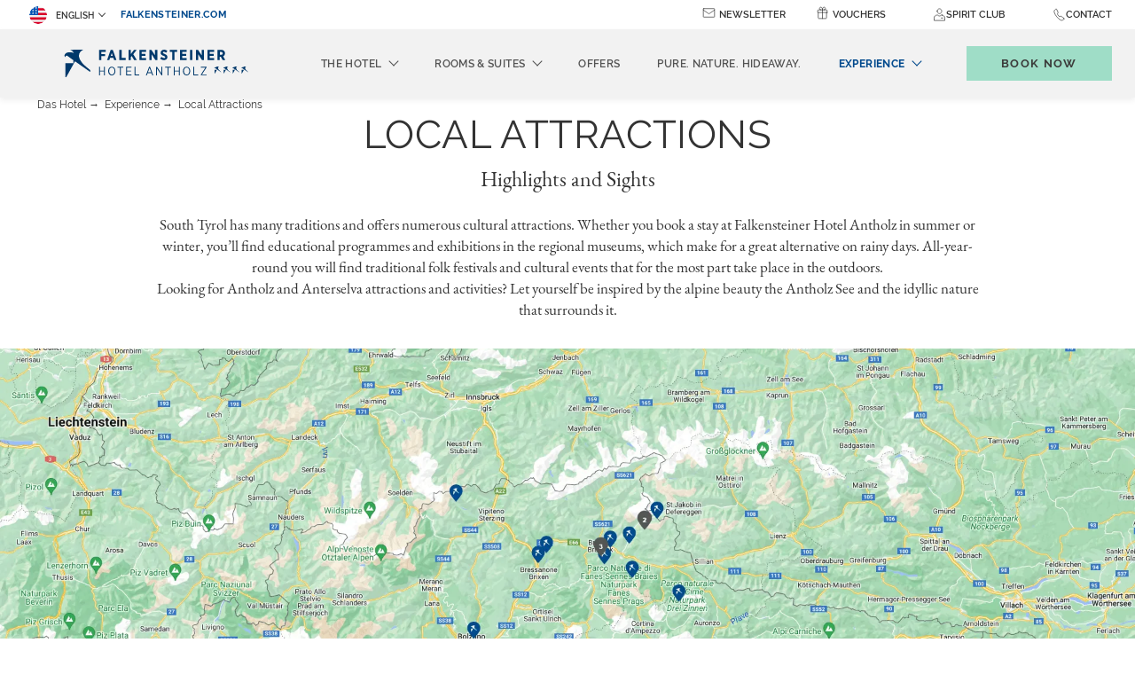

--- FILE ---
content_type: text/html; charset=UTF-8
request_url: https://www.falkensteiner.com/en/hotel-antholz/experience/local-attractions
body_size: 27791
content:
<!doctype html>
<html dir="ltr" lang="en" data-lang="" data-template="free-content" data-template-source="falkensteiner">
<head>
<script>
	var galaxyInfo = {
		website_id: 1525,
        tvs: 1,
	    cms_id: 43911,
	    iso: "en_US",
	    local: "en",
	    traduction_id: 1,
	    env: "prod",
	    domain_unique_id: "545c2060b3d54d0a651961e4132daefe",
	    proxy_url: "https://tc.galaxy.tf",
	    proxy_key: "d54fd9c26878efa6d513a52856eb7325",
	    proxy_url_lead: "https://tc.galaxy.tf/leads?key=d54fd9c26878efa6d513a52856eb7325&glx-website-id=1525&glx-trad-id=1",
	    proxy_user_pool_id: "",
	    item_previous:"",
	    item_current:"",
	    item_next_item:"",
	    item_count:"0",
	    auto_visibility_start: "",
	    auto_visibility_end: "",
	    visibility_redirect_url: "",
	    locales_theme:"/en/hotel-antholz/json/locale/1525/71/1",
	    live_website: true,
	    backstage: "https://www.travelclick-websolutions.com"
	}
	</script>
<script type="text/javascript" src="https://app.secureprivacy.ai/script/5f8d54287df5d25bd8c5c314.js"></script>
<script>
    window.addEventListener("sp_init", function (evt) {
        window.sp.switchLanguage('en');
    }, false);
</script>
<script>var galaxyGMS=function(){var e;return{isUserLoggedIn:function(){try{var r=sessionStorage.getItem("gms_profil_data")||localStorage.getItem("gms_profil_data");return!!(r&&(e=JSON.parse(r))&&e.firstName&&e.timestamp&&45>(+new Date-e.timestamp)/1e3/60)}catch(e){return!1}},userTierKey:function(){if(this.isUserLoggedIn()){var r=e.levelName;if("string"==typeof r)return r.toLowerCase().replace(/ /g,"_")}return!1}}}();</script>

<link rel="preconnect" href="https://fonts.bunny.net/" crossorigin />
<link rel="preload" as="style" href="https://fonts.bunny.net/css?family=Raleway:400,400i,700,700i&display=swap&subset=latin,latin-ext"><link rel="stylesheet" href="https://fonts.bunny.net/css?family=Raleway:400,400i,700,700i&display=swap&subset=latin,latin-ext" media="print" onload="this.media='all'"><noscript><link rel="stylesheet" href="https://fonts.bunny.net/css?family=Raleway:400,400i,700,700i&display=swap&subset=latin,latin-ext"/></noscript>
<link rel="preload" as="style" href="https://fonts.bunny.net/css?family=Montserrat:400,400i,700,700i&display=swap&subset=latin,latin-ext"><link rel="stylesheet" href="https://fonts.bunny.net/css?family=Montserrat:400,400i,700,700i&display=swap&subset=latin,latin-ext" media="print" onload="this.media='all'"><noscript><link rel="stylesheet" href="https://fonts.bunny.net/css?family=Montserrat:400,400i,700,700i&display=swap&subset=latin,latin-ext"/></noscript>
<meta name="viewport" content="width=device-width, initial-scale=1, maximum-scale=1">
<link rel="preload" href="/integration/falkensteiner/public/fonts/Raleway-Regular.woff" as="font" type="font/woff2" crossorigin="anonymous">
<link rel="shortcut icon" type="image/x-icon" href="/integration/falkensteiner/public/images/favicon.ico" />
<link rel="stylesheet" href="/css/custom/1525/71/main/f75fdf4f6db8fc7075b32f6eaa5a06e3/main.css">
<script>
    console.log('Inside Theme Extension - Global Head', 'prod');
</script>
<!--


<link rel="stylesheet" href="/css/custom/1525/287/main/1eb7bbd67ad25fe3ebb15fb84d39145b/main.css" /> -->

<link rel="preload" href="/css/custom/1525/307/main/ce56c67702853d61a53fc47b83d8db29/main.css" as="style" onload="this.onload=null;this.rel='stylesheet'">
<noscript><link rel="stylesheet" href="/css/custom/1525/307/main/ce56c67702853d61a53fc47b83d8db29/main.css" /></noscript>
<link rel="preload" href="/css/custom/1525/311/main/2a96c25314139cf3228f222418d15ff3/main.css" as="style" onload="this.onload=null;this.rel='stylesheet'">
<noscript><link rel="stylesheet" href="/css/custom/1525/311/main/2a96c25314139cf3228f222418d15ff3/main.css"></noscript>
<script>
  if (!window.GLXExtensions) window.GLXExtensions = {};
  window.GLXExtensions.tcGuestPortal = { isEnabled: true };
  (function () {
    const crossDomainParam = /gms=([^&]*)/.exec(window.location.hash);
   if (crossDomainParam) {
      window.GLXExtensions.tcGuestPortal.crossDomain = {
        param: crossDomainParam[1]
      };
      const newURL = new URL(window.location.href);
      newURL.hash = '';
      history.replaceState(null, '', newURL);
    }
  })();

  // title from the unit level
  const gp_titles_website = "mr,mrs,miss,dr,prof,mr&mrs,mr&miss,othertitle";
  const gp_titles_arr = !gp_titles_website ? null : gp_titles_website.split(",");
  if (gp_titles_arr) {
    window.GLXExtensions.tcGuestPortal.gmsTitles = gp_titles_arr;
  }
</script>


<script>
  const tcIntegratedDatalayerConfig = {
    website: {
  name: "Falkensteiner Hotel Antholz",
  type: '3',
  tvs: '1',
  nbHotel: 

  '34'


 ,
},
    websiteItem: {
  bid: '0',
  
  hotelId: '41',
  
  bookingEngineHotelId: '107842',
  bookingEngineProvider: 

"iHotelier (BE5)"


,
  branding: {
    name: 

"Falkensteiner Hotel Antholz"

, // new
    brand: 

"Falkensteiner Hotels & Residences B"


,
    masterBrand: 

"Falkensteiner Hotels & Residences"  


,
    chainId: 'false',
  },
  location: {
    city: "Antholz-Mittertal",
    country: "Italy",
    countryCode: "IT",
    state: "Trentino-South Tyrol",
  },
  rating: '4',
  roomTypesCount: '11'
},
    hotelInDetail: 
{
  
},
    ibe: {
  ibeGeneral: [{"id":49,"hotel_id":41,"months_id":2,"is_enable_rate_desktop":1,"rate_display_id":1,"rate_display":"Average per night","default_rate_display":"Average per night","default_rate_display_id":1}],
  ibeProductDisplay: [{"id":49,"hotel_id":41,"is_service_enhancements":1,"is_mandatory":0,"default_product_tab_id":1,"desktop_layout_id":3,"desktop_layout_settings_id":4,"desktop_layout_default_id":2,"rooms_tab_id":3,"rates_tab_id":3,"packages_tab_id":2,"offers_tab_id":3,"filters_ids":"3,9,7,4,6,8"}]
},
  };
  
  if (!window.GLXExtensions){
    window.GLXExtensions = { tcIntegratedDataLayer: { isEnabled: true, config: tcIntegratedDatalayerConfig } }
  } else {
    window.GLXExtensions.tcIntegratedDataLayer = { isEnabled: true, config: tcIntegratedDatalayerConfig }
  } 
</script>
<style>
/* While loading */
glx-tc-lead-rate:not([data-state="ready"]) {
    opacity: 0.5;
    cursor: wait;
}
/* avoid content jumping after loading in case there is no fallback */
glx-tc-lead-rate-member-value,
glx-tc-lead-rate-value {
    &:empty::before {
        content: '\00a0'; /* &nbsp; equivalent to force taking space */
    }
}
/* If there is no rate or fallback, we hide the rate */
glx-tc-lead-rate[data-empty="true"] {
    display: none!important;
}
</style>


<!-- webcomponents for rates from proxy -->
<script type="module" src="/integration-tools/rate-components/public/rates-proxy.js?v1.3.0" ></script>


<link type="image/x-icon" href="https://image-tc.galaxy.tf/wipng-4qmr4cj4a8a9xhc2ka14ez64q/favicon.png" rel="shortcut icon"/>
<script type="text/javascript">
    // Duration in milliseconds to wait while the Kameleoon application file is loaded
    var kameleoonLoadingTimeout = 1000;

    window.kameleoonQueue = window.kameleoonQueue || [];
    window.kameleoonStartLoadTime = new Date().getTime();
    if (! document.getElementById("kameleoonLoadingStyleSheet") && ! window.kameleoonDisplayPageTimeOut)
    {
        var kameleoonS = document.getElementsByTagName("script")[0];
        var kameleoonCc = "* { visibility: hidden !important; background-image: none !important; }";
        var kameleoonStn = document.createElement("style");
        kameleoonStn.type = "text/css";
        kameleoonStn.id = "kameleoonLoadingStyleSheet";
        if (kameleoonStn.styleSheet)
        {
            kameleoonStn.styleSheet.cssText = kameleoonCc;
        }
        else
        {
            kameleoonStn.appendChild(document.createTextNode(kameleoonCc));
        }
        kameleoonS.parentNode.insertBefore(kameleoonStn, kameleoonS);
        window.kameleoonDisplayPage = function(fromEngine)
        {
            if (!fromEngine)
            {
                window.kameleoonTimeout = true;
            }
            if (kameleoonStn.parentNode)
            {
                kameleoonStn.parentNode.removeChild(kameleoonStn);
            }
        };
        window.kameleoonDisplayPageTimeOut = window.setTimeout(window.kameleoonDisplayPage, kameleoonLoadingTimeout);
    }
</script>
<script type="text/javascript" src="//wltzown6uo.kameleoon.eu/kameleoon.js" async="true"></script>
<title>Local Attractions | Falkensteiner Hotel Antholz</title>
<meta name="description" content="Discover the highlights and excursion destinations in the Antholz Valley ➤ Experience South Tyrol's vibrant culture ✔ tradition ✔ and history ✔ & more!" />
<meta name="keywords" content="" />
<meta property="og:site_name" content="Falkensteiner Hotel Antholz" />
<meta http-equiv="content-type" content="text/html; charset=UTF-8" />
<meta name="robots" content="index, follow" />
<link rel="canonical" href="https://www.falkensteiner.com/en/hotel-antholz/experience/local-attractions" />
<link rel="alternate" href="https://www.falkensteiner.com/hotel-antholz/erleben/ausflugsziele" hreflang="de" />
<link rel="alternate" href="https://www.falkensteiner.com/en/hotel-antholz/experience/local-attractions" hreflang="en" />
<link rel="alternate" href="https://www.falkensteiner.com/it/hotel-antholz/esperienze/attrazioni-locali" hreflang="it" />
<meta property="og:url" content="https://www.falkensteiner.com/en/hotel-antholz/experience/local-attractions" />
<meta property="og:title" content="Local Attractions | Falkensteiner Hotel Antholz" />
<meta property="og:description" content="Discover the highlights and excursion destinations in the Antholz Valley ➤ Experience South Tyrol's vibrant culture ✔ tradition ✔ and history ✔ & more!" />
<meta property="og:locale" content="en_US" />
<script type="application/ld+json">{"@context":"https:\/\/schema.org","@type":"BreadcrumbList","itemListElement":[{"@type":"ListItem","position":1,"item":{"@id":"https:\/\/www.falkensteiner.com\/en\/hotel-antholz","name":"Das hotel"}},{"@type":"ListItem","position":2,"item":{"@id":"https:\/\/www.falkensteiner.com\/en\/hotel-antholz\/experience","name":"Experience"}},{"@type":"ListItem","position":3,"item":{"@id":"https:\/\/www.falkensteiner.com\/en\/hotel-antholz\/experience\/local-attractions","name":"Local attractions "}}]}</script>
<script>var websiteID = 1525;</script>
<script>var cms = 43911</script>
<script>var ts_roll_up_tracking = 'enabled';</script>
<script> var ts_analytics = {"booking_engine_hotel_id":"107842","hotel_bid":"","master_brand_bid":333787,"brand_bid":"","master_brand_chain_id":"FHG"}</script>
<script>
var dl = {"pageLanguage":"en","tvs":"tvs_yes","websiteLanguage":"en","pageSection":"not_applicable","pageSubSection":"not_applicable","contentGroup":"not_applicable","globalProduct":"web","event":"datalayer-first-render","productPurchased":"custom","propertyWebsiteLanguages":3,"webHostname":"falkensteiner.com","parentHostname":"not_applicable"};
				dl.loggedIn = galaxyGMS.isUserLoggedIn() ? "yes" : "no";
				dl.memberTier = galaxyGMS.userTierKey() ? galaxyGMS.userTierKey() : "null";
</script>
<script>(function(w,d,s,l,i){w[l]=w[l]||[];w[l].push({'gtm.start':
		new Date().getTime(),event:'gtm.js'});var f=d.getElementsByTagName(s)[0],
		j=d.createElement(s),dl=l!='dataLayer'?'&l='+l:'';j.async=true;j.src=
		'https://www.googletagmanager.com/gtm.js?id='+i+dl;f.parentNode.insertBefore(j,f);
		})(window,document,'script','dataLayer','GTM-TL2MM4B');
		</script>

<style>
/* For WYSIWYG content, CSS class are added to figure/images instead of relying only on inline style attribute. These images have the class "glx-cke5-image" added so we can target them safely. */
figure.image_resized.glx-cke5-image[style*="width"] img {
    width: 100%;
    height: auto;
}
</style>
<script>
				(function(w,d,s,l,i){w[l]=w[l]||[];w[l].push({'gtm.start':
				new Date().getTime(),event:'gtm.js'});var f=d.getElementsByTagName(s)[0],
				j=d.createElement(s),dl=l!='dataLayer'?'&l='+l:'';j.async=true;j.src=
				'https://www.googletagmanager.com/gtm.js?id='+i+dl;f.parentNode.insertBefore(j,f);
				})(window,document,'script','dataLayer','GTM-M9P2XD');
				</script>
<script>_dynamic_base = "https://dynamic.travelclick-websolutions.com"</script>
</head>
<span class="hidden">



</span>

<div hidden>







</div>
<body class="g_free-content no-js">
	<script>
		document.body.classList.remove("no-js");
		document.body.classList.add('js-loading');
	</script>

	<span class="hidden">
	
	

	
	

	
	
	
	

	
		
	

		
		
	

	
		
		
	

	
	
	

	

	
		
	
</span>
<script>
	const firstDayOfTheWeek = 1
</script>





	<div class="wrapper overflow-hidden">
		<header class="header js-header-height  property-header" id="main-header">
			

			<!-- Tablet/Desktop navigation -->
			<nav class="navbar">
				
				

				<div class="navbar__top">
					<div class="nav-left-wrapper">
						<div class="language-switcher">
							<div class="nav-item d-none d-md-block">
								<div class="dropdown dropdown--language">
    <button class="dropdown-toggle" id="navLanguages" data-toggle="dropdown" aria-haspopup="true" aria-expanded="false">
      <img class="lang-flag" src="https://image-tc.galaxy.tf/wisvg-38ik1cqndysd7mdveqwcraqid/english.svg" aria-hidden="true" alt="">
        English
    </button>

    <div class="dropdown-menu" aria-labelledby="navLanguages">
                    <a href="/hotel-antholz/erleben/ausflugsziele" class="dropdown-item js-galaxy-language" data-language="Deutsch">
              <img class="lang-flag" src="https://image-tc.galaxy.tf/wisvg-cshz01so9s7ruvkbacoxwj9zo/deutsch.svg" aria-hidden="true" alt="">
              Deutsch            </a>
                    <a href="/it/hotel-antholz/esperienze/attrazioni-locali" class="dropdown-item js-galaxy-language" data-language="Italiano">
              <img class="lang-flag" src="https://image-tc.galaxy.tf/wisvg-5r4cst0msui577zmrjom8qtfp/italiano.svg" aria-hidden="true" alt="">
              Italiano            </a>
            </div>
</div>

							</div>
						</div>
	
						
							<a href="/en" target="_blank"  class="navbar__top__link" aria-label="falkensteiner.com (opens in a new tab)">
								falkensteiner.com
							</a>
						
					</div>
					<div class="navbar__top__inner">
						<ul class="nav nav--small">
							
								<li class="nav-item d-sm-flex d-lg-none d-md-none">
									<div class="dropdown dropdown--language">
    <button class="dropdown-toggle" id="navLanguages" data-toggle="dropdown" aria-haspopup="true" aria-expanded="false">
      <img class="lang-flag" src="https://image-tc.galaxy.tf/wisvg-38ik1cqndysd7mdveqwcraqid/english.svg" aria-hidden="true" alt="">
        English
    </button>

    <div class="dropdown-menu" aria-labelledby="navLanguages">
                    <a href="/hotel-antholz/erleben/ausflugsziele" class="dropdown-item js-galaxy-language" data-language="Deutsch">
              <img class="lang-flag" src="https://image-tc.galaxy.tf/wisvg-cshz01so9s7ruvkbacoxwj9zo/deutsch.svg" aria-hidden="true" alt="">
              Deutsch            </a>
                    <a href="/it/hotel-antholz/esperienze/attrazioni-locali" class="dropdown-item js-galaxy-language" data-language="Italiano">
              <img class="lang-flag" src="https://image-tc.galaxy.tf/wisvg-5r4cst0msui577zmrjom8qtfp/italiano.svg" aria-hidden="true" alt="">
              Italiano            </a>
            </div>
</div>

								</li>
							
							
								 
									<li class="nav-item d-sm-flex d-lg-none d-md-none">
										<a href="/en" target="_blank"  class="navbar__top__link property-link" aria-label="falkensteiner.com (opens in a new tab)"> 
											falkensteiner.com
										</a>
									</li>
								
							
              
                <li class="nav-item d-none d-md-block">
                  <div class="icon-text-wrap">
                    <span class="header__icon">
                      <svg id="Layer_1" data-name="pr-header-newsletter-icon" xmlns="http://www.w3.org/2000/svg" viewBox="0 0 1080 1080">
  <title>Property Header Newsletter Icon</title>
  <defs>
    <style>
      svg .cls-1 {
        fill: none;
        stroke: #333;
        stroke-linecap: round;
        stroke-linejoin: round;
        stroke-width: 50px;
      }
    </style>
  </defs>
  <rect class="cls-1" x="85.92" y="196.8" width="908.16" height="686.4" rx="38.44" ry="38.44"/>
  <polyline class="cls-1" points="91.2 316.34 540 618.04 988.8 316.34"/>
</svg>
                    </span>
                    <a href="/en/hotel-antholz#newsletter"  class="nav-link js-anchor-link" aria-label="Newsletter">Newsletter</a>
                  </div>
                </li>

                <li class="nav-item d-none d-md-none">
                  <div class="icon-text-wrap">
                    <span class="header__icon">
                      <svg id="Layer_1" data-name="pr-header-newsletter-icon" xmlns="http://www.w3.org/2000/svg" viewBox="0 0 1080 1080">
  <title>Property Header Newsletter Icon</title>
  <defs>
    <style>
      svg .cls-1 {
        fill: none;
        stroke: #333;
        stroke-linecap: round;
        stroke-linejoin: round;
        stroke-width: 50px;
      }
    </style>
  </defs>
  <rect class="cls-1" x="85.92" y="196.8" width="908.16" height="686.4" rx="38.44" ry="38.44"/>
  <polyline class="cls-1" points="91.2 316.34 540 618.04 988.8 316.34"/>
</svg>
                    </span>
                    <div class="dropdown dropdown--language dropdown--contact">
	<button class="dropdown-toggle" id="navNewsletter" data-toggle="dropdown" aria-haspopup="true" aria-expanded="false">
		Newsletter
	</button>

	<div class="dropdown-menu dropdown-contact" aria-labelledby="navNewsletter">
		<div class="dropdown-contact__head d-md-none">
			Newsletter

			<button type="button" data-dismiss="modal" aria-label="Close contact modal" class="dropdown-contact__close">
				<svg width="19.5" height="19.5" viewBox="0 0 44 44" xmlns="http://www.w3.org/2000/svg">
    <g fill-rule="nonzero" stroke="currentColor" fill="none" stroke-linecap="square">
        <path d="M.5.5l42.97 42.97M43.5.5L.53 43.47"></path>
    </g>
</svg>

			</button>
		</div><!-- /.dropdown-menu__head -->

		<div class="dropdown-contact__section dropdown-contact__section--large-mobile">
			<div class="dropdown-contact__section__inner">
				
			</div><!-- /.dropdown-contact__section__inner -->
		</div><!-- /.dropdown-contact__section -->
	</div>
</div>
                  </div>
                </li>

                <li class="nav-item d-none d-md-block">
                  <div class="icon-text-wrap">
                    <span class="header__icon">
                      <svg id="Layer_1" data-name="pr-header-voucher-icon" xmlns="http://www.w3.org/2000/svg" viewBox="0 0 1080 1080">
  <title>Property Header Voucher Icon</title>
  <defs>
    <style>
      svg .cls-1 {
        stroke-linecap: round;
      }

      svg .cls-1, svg .cls-2 {
        fill: none;
        stroke: #333;
        stroke-linejoin: round;
        stroke-width: 50px;
      }
    </style>
  </defs>
  <g>
    <path class="cls-1" d="M873.28,512.51v435.44c0,28.71-23.27,51.98-51.98,51.98H252.05c-28.71,0-51.98-23.27-51.98-51.98v-430.95"/>
    <line class="cls-1" x1="540" y1="512.49" x2="540" y2="999.92"/>
  </g>
  <g>
    <path class="cls-1" d="M922.06,512.88l-763.95.81-.17-162.88c-.03-28.71,23.22-52.01,51.93-52.04l659.99-.7c28.71-.03,52.01,23.22,52.04,51.93l.17,162.88Z"/>
    <line class="cls-2" x1="539.86" y1="303.21" x2="540.09" y2="513.29"/>
    <g>
      <path class="cls-1" d="M541.33,298.41l-.02-20.26c-.05-47.35-10.89-94.07-31.69-136.61h0c-22.32-45.64-73.18-69.84-122.67-58.36h0c-58.7,13.62-95.24,72.24-81.63,130.94h0c11.48,49.49,55.6,84.51,106.41,84.45"/>
      <path class="cls-1" d="M541.33,298.41l-.02-20.26c-.05-47.35,10.69-94.09,31.39-136.68h0c22.22-45.69,73.03-70,122.55-58.62h0c58.73,13.49,95.4,72.04,81.9,130.76h0c-11.38,49.52-55.42,84.62-106.23,84.67"/>
    </g>
  </g>
</svg>
                    </span>
                    <a href="/en/vouchers"  class="nav-link" aria-label="Vouchers">Vouchers</a>
                  </div>
                </li>
              

              
							
							<li class="nav-item d-none d-md-block dropdown-link">
                  <div class="js-insert-gms-header"></div> 
                  
                  <div id="gms-header-dropdown">
  <header-dropdown
    :configs="{
      headerSmallData:'points',
      loginText: 'Spirit Club',
      login: '/en/loyalty/login',
      customIcon: {
        main: 'https://image-tc.galaxy.tf/wisvg-drzq2zn9env6jhhlc434petgj/icon-user.svg?width=48&height=48',
        hover: ''
      },
      triggerIsButton: false,
      customColors: {
        dropdownHead: {
          enabled: true,
          background: {
            default: '#F4F4F4',
            hover:'#333333'
          },
          text: {
            default:'#333333',
            hover:'#333333'
          }
        },
        dropdownPanel: {
          enabled: true,
          background: {
            default: '#EFEEEE'
          },
          text: {
            default:'',
            hover:'#EFEEEE'
          }
        }
      },
      dropdown:[
{
    title: 'My dashboard',
    url: '/en/loyalty/my-dashboard',
    target: '_self',
},

{
    title: 'My details',
    url: '/en/loyalty/my-details',
    target: '_self',
},

{
    title: 'My reservations',
    url: '/en/loyalty/my-reservations',
    target: '_self',
},

{
    title: 'Special offers',
    url: '/en/loyalty/special-offers',
    target: '_self',
},

{
    title: 'My preferences',
    url: '/en/loyalty/my-preferences',
    target: '_self',
},
  ]}"
  :translations='{
    logout: "Sign Out",
    signOut: "Sign Out",
    hello: "Hello,",
    point:"Point",
    points:"Points",
    night:"Night",
    nights:"Nights",
    stay:"Stay",
    stays:"Stays",
  }'></header-dropdown>
</div>
              </li>
              <li class="nav-item d-sm-flex d-lg-none d-md-none dropdown-link">
                
                  <div class="js-insert-gms-header header-gms-container-mobile"></div>
                  
                  <div id="gms-header-dropdown">
  <header-dropdown
    :configs="{
      headerSmallData:'points',
      loginText: 'Spirit Club',
      login: '/en/loyalty/login',
      customIcon: {
        main: 'https://image-tc.galaxy.tf/wisvg-drzq2zn9env6jhhlc434petgj/icon-user.svg?width=48&height=48',
        hover: ''
      },
      triggerIsButton: false,
      customColors: {
        dropdownHead: {
          enabled: true,
          background: {
            default: '#F4F4F4',
            hover:'#333333'
          },
          text: {
            default:'#333333',
            hover:'#333333'
          }
        },
        dropdownPanel: {
          enabled: true,
          background: {
            default: '#EFEEEE'
          },
          text: {
            default:'',
            hover:'#EFEEEE'
          }
        }
      },
      dropdown:[
{
    title: 'My dashboard',
    url: '/en/loyalty/my-dashboard',
    target: '_self',
},

{
    title: 'My details',
    url: '/en/loyalty/my-details',
    target: '_self',
},

{
    title: 'My reservations',
    url: '/en/loyalty/my-reservations',
    target: '_self',
},

{
    title: 'Special offers',
    url: '/en/loyalty/special-offers',
    target: '_self',
},

{
    title: 'My preferences',
    url: '/en/loyalty/my-preferences',
    target: '_self',
},
  ]}"
  :translations='{
    logout: "Sign Out",
    signOut: "Sign Out",
    hello: "Hello,",
    point:"Point",
    points:"Points",
    night:"Night",
    nights:"Nights",
    stay:"Stay",
    stays:"Stays",
  }'></header-dropdown>
</div>
                
							</li>

							<li class="nav-item position-initial d-none d-md-block">
								<div class="dropdown dropdown--language dropdown--contact position-initial">
	<span class="contact__icon">
          <svg id="Layer_1" data-name="pr-header-contact-icon" xmlns="http://www.w3.org/2000/svg" viewBox="0 0 1080 1080">
  <title>Property Header Contact Icon</title>
  <defs>
    <style>
      svg .cls-1 {
        fill: none;
        stroke: #333;
        stroke-linecap: round;
        stroke-linejoin: round;
        stroke-width: 50px;
      }
    </style>
  </defs>
  <path class="cls-1" d="M934.55,846.23c-60.15-45.78-178.8-136.17-225.84-171.96-11.98-9.11-28.31-9.83-41.06-1.83l-11.32,7.1c-46.87,29.38-108.15,21.21-145.43-19.65-31.38-34.4-60.74-70.61-87.91-108.43-32.27-44.93-27.57-106.6,10.86-146.39,3.28-3.4,6.41-6.64,9.29-9.62,10.45-10.82,13.11-26.98,6.67-40.58l-121.55-256.92c-10.01-21.15-37.13-27.4-55.34-12.72-20.2,16.28-32.49,26.36-69.25,56.38-65.03,53.1-89.16,141.48-60.67,220.46,91.44,253.46,265.96,468.83,494.97,610.82,71.4,44.27,162.92,39.05,228.38-13.6,36.77-29.58,49.16-39.81,69.31-56.43,17.99-14.83,17.44-42.51-1.11-56.63Z"/>
</svg>
    
    	</span>
	<button class="contact-toggle" id="navContact" data-toggle="dropdown" aria-haspopup="true" aria-expanded="false" aria-label="Contact">
		Contact
	</button>

<div class="dropdown-menu dropdown-contact" aria-labelledby="navContact">
	<div class="dropdown-contact__head d-md-none">
		Contact

		<button type="button" data-dismiss="modal" aria-label="Close contact modal" class="dropdown-contact__close">
			<svg width="19.5" height="19.5" viewBox="0 0 44 44" xmlns="http://www.w3.org/2000/svg">
    <g fill-rule="nonzero" stroke="currentColor" fill="none" stroke-linecap="square">
        <path d="M.5.5l42.97 42.97M43.5.5L.53 43.47"></path>
    </g>
</svg>

		</button>
	</div><!-- /.dropdown-menu__head -->

	<div class="dropdown-contact__section dropdown-contact__section--large-mobile">
		<div class="dropdown-contact__section__inner">
			Do you want to book a room?

							<a href="/en/hotel-antholz/inquiry"  class="form__btn btn btn-small js-galaxy-event-inquiry btn-decoration btn-decoration--right" aria-label="Enquire now">
					Enquire now
					<svg xmlns="http://www.w3.org/2000/svg" width="22.119" height="14.746" viewBox="0 0 22.119 14.746">
    <path d="M20.276,14.746H1.843A1.843,1.843,0,0,1,0,12.9V1.843A1.843,1.843,0,0,1,1.843,0H20.276a1.843,1.843,0,0,1,1.843,1.843V12.9A1.843,1.843,0,0,1,20.276,14.746ZM1.843.922a.924.924,0,0,0-.922.922V12.9a.924.924,0,0,0,.922.922H20.276A.924.924,0,0,0,21.2,12.9V1.843a.924.924,0,0,0-.922-.922Z" fill="currentColor"/>
    <g transform="translate(2.766 3.686)">
        <path d="M14.3,14.078,6.213,8.847a.46.46,0,1,1,.5-.774L14.3,12.981l7.585-4.908a.46.46,0,1,1,.5.774Z" transform="translate(-6.001 -7.999)" fill="currentColor"/>
    </g>

    <g transform="translate(2.305 8.295)">
        <path d="M5.461,21.687a.466.466,0,0,1-.382-.2.461.461,0,0,1,.129-.641l4.147-2.765a.462.462,0,1,1,.512.77L5.719,21.613A.535.535,0,0,1,5.461,21.687Z" transform="translate(-5.001 -18.001)" fill="currentColor"/>
    </g>

    <g transform="translate(14.749 8.293)">
        <path d="M36.611,21.684a.468.468,0,0,1-.253-.078L32.21,18.841a.462.462,0,1,1,.512-.77l4.147,2.765a.466.466,0,0,1,.129.641A.473.473,0,0,1,36.611,21.684Z" transform="translate(-32.005 -17.995)" fill="currentColor"/>
    </g>
</svg>

				</a>
					</div><!-- /.dropdown-contact__section__inner -->
	</div><!-- /.dropdown-contact__section -->

	<div class="dropdown-contact__section dropdown-contact__section--large-mobile">
		<div class="dropdown-contact__section__inner">
			Get in touch with us

							<a href="/en/hotel-antholz/location-contact"  class="form__btn btn btn-small btn-decoration btn-decoration--right" aria-label="Contact us">
					Contact us
				</a>
					</div><!-- /.dropdown-contact__section__inner -->
	</div><!-- /.dropdown-contact__section -->

	<div class="dropdown-contact__section">
		<ul class="list-contacts">
							<li>
					<a href="tel:+390474494520" class="list__item" aria-label="Call us on+390474494520">
						<span class="list__icon" aria-hidden="true" tabindex="-1">
							<i class="icon icon--md"><svg xmlns="http://www.w3.org/2000/svg" width="14.002" height="14" viewBox="0 0 14.002 14">
    <path d="M13.363 10.158a6.237 6.237 0 0 0-3.313-1.714 1.177 1.177 0 0 0-.648.171 3.56 3.56 0 0 1-1.153.6c-.111 0-.231-.1-.493-.326l-.044-.04A13.8 13.8 0 0 1 6.546 7.76l-.072-.076c-.052-.052-.1-.1-.139-.143-.247-.255-.426-.437-1.058-1.153l-.028-.032c-.3-.342-.5-.565-.513-.728s.127-.418.481-.9A1.967 1.967 0 0 0 5.269 2.6 9.68 9.68 0 0 0 3.988.764L3.949.716A1.717 1.717 0 0 0 2.603 0a2.388 2.388 0 0 0-1.275.461c-.02.012-.04.028-.06.04A2.553 2.553 0 0 0 .162 1.822c-.227.736-.378 1.69.708 3.675a17.759 17.759 0 0 0 3.142 4.26 18.983 18.983 0 0 0 3.1 2.641A7.212 7.212 0 0 0 10.821 14a2.7 2.7 0 0 0 2.557-1.189c1.035-1.249.605-2.011-.015-2.653zm-.46 2.223a2.116 2.116 0 0 1-2.08.963 6.793 6.793 0 0 1-3.347-1.484 18.383 18.383 0 0 1-3.018-2.569 17.134 17.134 0 0 1-3.039-4.117C.461 3.42.568 2.653.763 2.02a1.908 1.908 0 0 1 .84-.962c.02-.012.04-.028.064-.04a1.835 1.835 0 0 1 .936-.362 1.12 1.12 0 0 1 .871.489l.04.048c1.014 1.241 1.806 2.339 1.209 3.15A2.118 2.118 0 0 0 4.116 5.7c.032.386.29.676.68 1.114l.028.032c.64.724.823.915 1.078 1.173l.139.143.072.076a15.521 15.521 0 0 0 1.205 1.13l.044.04a1.381 1.381 0 0 0 .895.481 3.224 3.224 0 0 0 1.484-.7.6.6 0 0 1 .318-.076 5.668 5.668 0 0 1 2.872 1.523c.472.484.714.85-.028 1.745z" fill="currentColor"/>
</svg>
</i>
						</span>

						+390474494520					</a>
				</li>
			
							<li>
					<a href="mailto:antholz@reservations.falkensteiner.com" class="list__item" aria-label="Email to us onantholz@reservations.falkensteiner.com">
						<span class="list__icon" aria-hidden="true" tabindex="-1">
							<i class="icon icon--md"><svg xmlns="http://www.w3.org/2000/svg" width="22.119" height="14.746" viewBox="0 0 22.119 14.746">
    <path d="M20.276,14.746H1.843A1.843,1.843,0,0,1,0,12.9V1.843A1.843,1.843,0,0,1,1.843,0H20.276a1.843,1.843,0,0,1,1.843,1.843V12.9A1.843,1.843,0,0,1,20.276,14.746ZM1.843.922a.924.924,0,0,0-.922.922V12.9a.924.924,0,0,0,.922.922H20.276A.924.924,0,0,0,21.2,12.9V1.843a.924.924,0,0,0-.922-.922Z" fill="currentColor"/>
    <g transform="translate(2.766 3.686)">
        <path d="M14.3,14.078,6.213,8.847a.46.46,0,1,1,.5-.774L14.3,12.981l7.585-4.908a.46.46,0,1,1,.5.774Z" transform="translate(-6.001 -7.999)" fill="currentColor"/>
    </g>

    <g transform="translate(2.305 8.295)">
        <path d="M5.461,21.687a.466.466,0,0,1-.382-.2.461.461,0,0,1,.129-.641l4.147-2.765a.462.462,0,1,1,.512.77L5.719,21.613A.535.535,0,0,1,5.461,21.687Z" transform="translate(-5.001 -18.001)" fill="currentColor"/>
    </g>

    <g transform="translate(14.749 8.293)">
        <path d="M36.611,21.684a.468.468,0,0,1-.253-.078L32.21,18.841a.462.462,0,1,1,.512-.77l4.147,2.765a.466.466,0,0,1,.129.641A.473.473,0,0,1,36.611,21.684Z" transform="translate(-32.005 -17.995)" fill="currentColor"/>
    </g>
</svg>
</i>
						</span>

						antholz@reservations.falkensteiner.com
					</a>
				</li>
			
							<li>
					<div class="list__item">
						<span class="list__icon" aria-hidden="true" tabindex="-1">
							<i class="icon icon--md"><svg xmlns="http://www.w3.org/2000/svg" width="12.513" height="16.369" viewBox="0 0 12.513 16.369">
    <path fill="currentColor" stroke="currentColor" stroke-width=".3" d="M6.257.15A6.106 6.106 0 0 0 .15 6.257c0 3.36 6.107 9.893 6.107 9.893s6.107-6.507 6.107-9.893A6.089 6.089 0 0 0 6.257.15zm0 15.2c-.56-.613-1.6-1.813-2.64-3.227C1.697 9.536.684 7.51.684 6.23a5.574 5.574 0 1 1 11.147.027c0 1.253-1.013 3.307-2.933 5.893a46.163 46.163 0 0 1-2.641 3.2z"/>
    <path fill="currentColor" stroke="currentColor" stroke-width=".3" d="M6.256 2.854a3.279 3.279 0 1 0 3.279 3.279 3.266 3.266 0 0 0-3.279-3.279zm1.883 5.192a2.639 2.639 0 1 1 .79-1.883 2.664 2.664 0 0 1-.79 1.883z"/>
</svg>
</i>
						</span>

						Via Paul Zingerle 4 IT-39030 Anterselva di Sopra
					</div><!-- /.list__item -->
				</li>
					</ul><!-- /.list-contacts -->

	</div><!-- /.dropdown-contact__section -->

	<div class="dropdown-contact__section dropdown-contact__section--dark">
		<div class="direct-bonus">
			<div class="direct-bonus__icon">
				<img src="/integration/falkensteiner/public/images/diamond.png" alt="Contact Discover Bonus">
			</div><!-- /.direct-bonus__icon -->

			<div class="direct-bonus__content">
				<p class="direct-bonus__title">Direct booking bonus</p>

				<p>Discover our greatest offers only here and seize exclusive benefits.</p>


				<a href="/en/hotel-antholz/location-contact"  class="link-more" aria-label="Discover more">
					Discover more

					<span class="link__icon">
						<svg xmlns="http://www.w3.org/2000/svg" width="12.983" height="9.161" viewBox="0 0 12.983 9.161">
							<path d="M12.734 4.581a.4.4 0 0 0-.113-.277L8.758.403a.388.388 0 0 0-.55 0 .39.39 0 0 0 0 .554l3.2 3.23H.64a.394.394 0 0 0 0 .788h10.763L8.208 8.201a.4.4 0 0 0 0 .558.388.388 0 0 0 .55 0l3.862-3.9a.41.41 0 0 0 .114-.278z" fill="currentColor" stroke="currentColor" stroke-width=".5" fill-rule="evenodd"></path>
						</svg>
					</span>
				</a>
			</div><!-- /.direct-bonus__content -->
		</div><!-- /.direct-bonus -->
	</div><!-- /.dropdown-contact__section -->
</div>
</div>							</li>

						</ul>
					</div>
				</div><!-- /.navbar__top -->

				<div class="navbar__bottom">
					<button type="button" class="cms-hide-desktop-large navigation-trigger js-filters-toggle" data-target="#navigation-mobile" aria-label="Toggle navigation">
						<span class="navigation-trigger__inner">
							<span></span>
							<span></span>
							<span></span>
						</span>
					</button>
					
					
						<a href="/en/hotel-antholz"  class="navbar-brand js-galaxy-logo d-none d-md-block" aria-label="Logo">
							<img src="https://image-tc.galaxy.tf/wisvg-9mn1ikugiyjg24t16l5536lsf/logo-antholz-adjusted.svg?width=250" alt="Official logo of Falkensteiner Hotel Antholz" class="navbar-brand__image default" fetchpriority="1">
						</a>
						<a href="/en/hotel-antholz"  class="navbar-brand js-galaxy-logo d-sm-flex d-lg-none d-md-none" aria-label="Logo">
							<img src="https://image-tc.galaxy.tf/wisvg-d7kvk1sq0eit7h2uxolneyb1j/logo-antholz-adjusted-mobile.svg?width=250" alt="Official logo of Falkensteiner Hotel Antholz" class="navbar-brand__image default" fetchpriority="1">
						</a>
					
					<a href="/en/hotel-antholz"  class="navbar-brand js-galaxy-logo" aria-label="Logo">
						<picture>
							
								<source srcset="https://image-tc.galaxy.tf/wisvg-d7kvk1sq0eit7h2uxolneyb1j/logo-antholz-adjusted-mobile.svg?width=250 991w" media="(max-width: 991px)">
							

							<img src="https://image-tc.galaxy.tf/wisvg-9mn1ikugiyjg24t16l5536lsf/logo-antholz-adjusted.svg?width=250" alt="Official logo of Falkensteiner Hotel Antholz" class="navbar-brand__image scroll">
						</picture>
					</a>
					<div class="navbar-collapse" id="navbarSupportedContent">
						<ul class="navbar-nav" role="menu">
            <li class="nav-item             has-dropdown
            "
            role="none">

            <a href="https://www.falkensteiner.com/en/hotel-antholz"  class="nav-link d-flex " role="menuitem">
                The Hotel 
            </a>

                            <div class="dropdown-menu" aria-labelledby="navbarDropdown29275-41">

                                            <a href="/en/hotel-antholz/restaurants-bars"  class="dropdown-item">Culinary</a>
                                            <a href="/en/hotel-antholz/wellness-spa"  class="dropdown-item">Wellness & Spa</a>
                                            <a href="https://www.falkensteiner.com/en/hotel-antholz/highlights-winter"  class="dropdown-item">The 5 Must Do's in Antholz</a>
                                            <a href="/en/hotel-antholz/adults-only"  class="dropdown-item">Adults only</a>
                                            <a href="/en/hotel-antholz/gallery"  class="dropdown-item">Gallery</a>
                                            <a href="/en/hotel-antholz/location-contact"  class="dropdown-item">Location & Contact</a>
                                            <a href="/en/hotel-antholz/faq"  class="dropdown-item">Service & Information</a>
                                    </div>
                    </li>
            <li class="nav-item             has-dropdown
            "
            role="none">

            <a href="/en/hotel-antholz/rooms-suites"  class="nav-link d-flex " role="menuitem">
                Rooms & Suites 
            </a>

                            <div class="dropdown-menu" aria-labelledby="navbarDropdown29281-41">

                                            <a href="https://www.falkensteiner.com/en/hotel-antholz/rooms-suites#rooms"  class="dropdown-item">Rooms</a>
                                            <a href="https://www.falkensteiner.com/en/hotel-antholz/rooms-suites#suites"  class="dropdown-item">Suites</a>
                                    </div>
                    </li>
            <li class="nav-item "
            role="none">

            <a href="/en/hotel-antholz/offers"  class="nav-link  " role="menuitem">
                Offers 
            </a>

                    </li>
            <li class="nav-item "
            role="none">

            <a href="/en/hotel-antholz/naturidyll-antholz"  class="nav-link  " role="menuitem">
                Pure. Nature. Hideaway. 
            </a>

                    </li>
            <li class="nav-item             has-dropdown
            "
            role="none">

            <a href="/en/hotel-antholz/experience"  class="nav-link d-flex current" role="menuitem">
                Experience <span class="sr-only">(current)</span>
            </a>

                            <div class="dropdown-menu" aria-labelledby="navbarDropdown43903-41">

                                            <a href="/en/hotel-antholz/experience/whats-on"  class="dropdown-item">Whats on</a>
                                            <a href="/en/hotel-antholz/experience/local-attractions"  class="dropdown-item">Local Attractions </a>
                                            <a href="/en/hotel-antholz/experience/activites"  class="dropdown-item">Activities & Sport</a>
                                    </div>
                    </li>
    </ul>
					</div><!-- /.navbar-collapse -->
					<div class="navbar__flyout">
						
							<button type="button" data-target="#form-booking" aria-label="Toggle booking mask" class="btn btn-small js-toggle-booking js-trigger-open-collapse">
								<span class="cms-hide-mobile cms-hide-tablet"> Book Now </span> 
								<span class="cms-hide-desktop cms-hide-mobile"> Book Now </span> 
							</button>
						
					</div><!-- /.navbar__flyout -->
          <!-- /.navbar__flyout -->

					
				</div>

				<section class="js-featured-list-container" hidden></section>

				
					<div 
	id="form-booking" 
	class="form-booking hotel-bm"
	data-max-rooms="10" 
	data-max-adults="10"
	data-max-children="10">
	<div id="bm-app" 
		data-bm-hotel-type-id="3"
		data-bm-hotel-id="107842"
		data-bm-booking-mask-url="https://reservations.travelclick.com/107842?"
		data-bm-booking-engine-provider-id="29" 
		data-bm-rooms="1"
		data-bm-adults="2" 
		data-bm-children="0" 
		data-bm-promo-code-type="" 
		data-bm-promo-code-value=""
		data-bm-check-in="" 
		data-bm-check-out=""></div>
	<div id="bm-box-wrapper" class="form-booking__dialog">
		<button type="button" data-target="#form-booking" aria-label="Close booking mask"
			class="close-mobile-bm cms-hide-desktop cms-hide-tablet js-toggle-booking">
			<svg width="19.5" height="19.5" viewBox="0 0 44 44" xmlns="http://www.w3.org/2000/svg">
    <g fill-rule="nonzero" stroke="currentColor" fill="none" stroke-linecap="square">
        <path d="M.5.5l42.97 42.97M43.5.5L.53 43.47"></path>
    </g>
</svg>

		</button>
		<form class="tab-content p-0 border-0 w-full bm-form-container">
			<div class="tab-pane fade show active" id="hotel-only" role="tabpanel" aria-labelledby="hotel-only-tab">
				<div class="form-booking__content">
					<div class="form-booking__body">
						<!-- Location Selector -->
						<div class="hotel-selector js-hotel-selector js-bm-active-field" aria-haspopup="true" aria-expanded="false">
							<div class="form__group">
								<div class="hotel-select-box js-bm-trigger" tabindex="0">
									<div id="mb-bm-hotel-section" class="mb-hotel-wrapper js-destination-selector proprty-bm-hotel-select">
										<div class="mb-hotel-select-box">
											<input class="mb-field-input bm-input" type="text" data-id="41" id="mb-bm-hotel" placeholder="Falkensteiner Hotel Antholz" value="" readonly tabindex="0">
											<span class="bm-icon"><svg title="Search" xmlns="http://www.w3.org/2000/svg" width="16.396" height="16.511" viewBox="0 0 16.396 16.511">
  <path class="Path_2377" data-name="Path 2377" d="M471.539,96.215l-3.692-3.692a6.048,6.048,0,1,0-.8.773l3.7,3.7a.549.549,0,0,0,.777,0l.008-.008A.549.549,0,0,0,471.539,96.215ZM458.31,88.582a4.947,4.947,0,1,1,4.948,4.948A4.953,4.953,0,0,1,458.31,88.582Z" transform="translate(-464.236 -16.074) rotate(-8)" fill="#333"/>
</svg> 
</span>
																						<div class="mb-all-hotels">
												<div class="hotel-result-wrapper">
													<div class="result-wrapper-top">
														<span class="results-title js-ada-bm" tabindex="-1">Select your hotel</span>
														<button type="button" aria-label="Close destination popup" class="popup-close js-ada-bm js-ada-bm-close" tabindex="-1"> 
															<svg width="19.5" height="19.5" viewBox="0 0 44 44" xmlns="http://www.w3.org/2000/svg">
    <g fill-rule="nonzero" stroke="currentColor" fill="none" stroke-linecap="square">
        <path d="M.5.5l42.97 42.97M43.5.5L.53 43.47"></path>
    </g>
</svg>

														</button>
													</div>
													<div id="mb-searchResults" class="mb-searchResultsWrap hotel-result-inner">
														<div class="results-left">
															<ul class="countries-list">
																																	<li class="mb-country-name js-ada-bm js-bm-trigger" data-country-id="9" tabindex="-1">
																		<span>Austria</span>
																		<span class="icon"><svg xmlns="http://www.w3.org/2000/svg" width="27.885" height="16.78" viewBox="0 0 27.885 16.78">
    <path d="M25.047.707l-11.1 11.1L2.838.707.707 2.838l13.235 13.235 2.131-2.131 11.1-11.1z" fill="currentColor" stroke="currentColor"/>
</svg>
</span>
																	</li>
																																	<li class="mb-country-name js-ada-bm js-bm-trigger" data-country-id="17" tabindex="-1">
																		<span>Italy</span>
																		<span class="icon"><svg xmlns="http://www.w3.org/2000/svg" width="27.885" height="16.78" viewBox="0 0 27.885 16.78">
    <path d="M25.047.707l-11.1 11.1L2.838.707.707 2.838l13.235 13.235 2.131-2.131 11.1-11.1z" fill="currentColor" stroke="currentColor"/>
</svg>
</span>
																	</li>
																																	<li class="mb-country-name js-ada-bm js-bm-trigger" data-country-id="13" tabindex="-1">
																		<span>Croatia</span>
																		<span class="icon"><svg xmlns="http://www.w3.org/2000/svg" width="27.885" height="16.78" viewBox="0 0 27.885 16.78">
    <path d="M25.047.707l-11.1 11.1L2.838.707.707 2.838l13.235 13.235 2.131-2.131 11.1-11.1z" fill="currentColor" stroke="currentColor"/>
</svg>
</span>
																	</li>
																																	<li class="mb-country-name js-ada-bm js-bm-trigger" data-country-id="15" tabindex="-1">
																		<span>Czech Republic</span>
																		<span class="icon"><svg xmlns="http://www.w3.org/2000/svg" width="27.885" height="16.78" viewBox="0 0 27.885 16.78">
    <path d="M25.047.707l-11.1 11.1L2.838.707.707 2.838l13.235 13.235 2.131-2.131 11.1-11.1z" fill="currentColor" stroke="currentColor"/>
</svg>
</span>
																	</li>
																																	<li class="mb-country-name js-ada-bm js-bm-trigger" data-country-id="23" tabindex="-1">
																		<span>Slovakia</span>
																		<span class="icon"><svg xmlns="http://www.w3.org/2000/svg" width="27.885" height="16.78" viewBox="0 0 27.885 16.78">
    <path d="M25.047.707l-11.1 11.1L2.838.707.707 2.838l13.235 13.235 2.131-2.131 11.1-11.1z" fill="currentColor" stroke="currentColor"/>
</svg>
</span>
																	</li>
																															</ul>
															<div class="hotels-list select-all-wrap">
																<button class="select-all mb-hotel-name js-bm-trigger selected" 
																	aria-label="Click here to select all" 
																	data-be-url="https://reservations.travelclick.com/107842?" 
																	data-hotel-id="107842"
																	data-be-provider-id="29"
																	data-default-adults="2"
																	data-max-adults="10"
																	data-max-rooms="10"
																	data-max-children="10"><span class="show-all-text">All Destinations</span><span class="select-all-text">Not Sure? Select All</span></button>
															</div>
														</div>
														
															<div class="results-right"> 
																<ul class="hotels-list">
																																			<li class="mb-region-name main-li" data-reg-id="47" data-country-id="9" tabindex="-1">
																			<span>CARINTHIA</span>
																		</li>
																																					<li 
																				class="mb-hotel-name js-bm-trigger"
																				data-id="13"
																				data-hotel-id="107954"
																				data-region-id="47"
																				data-country-id="9"
																				data-ext-link="/en/schlosshotel-velden/inquiry"
																				data-be-url="https://reservations.travelclick.com/107954?" 
																				data-be-provider-id="29"
																				data-starting-date="2026-01-14"
																				data-default-duration="1"
																				data-max-rooms="10" 
																				data-max-adults="10"
																				data-max-children="10"
																				data-default-adults="2"
																				tabindex="-1">
																				<span>Falkensteiner Schlosshotel Velden</span>
																			</li>
																																					<li 
																				class="mb-hotel-name js-bm-trigger"
																				data-id="69"
																				data-hotel-id="107810"
																				data-region-id="47"
																				data-country-id="9"
																				data-ext-link="/en/hotel-spa-carinzia/inquiry"
																				data-be-url="https://reservations.travelclick.com/107810?" 
																				data-be-provider-id="29"
																				data-starting-date="2026-01-14"
																				data-default-duration="1"
																				data-max-rooms="10" 
																				data-max-adults="10"
																				data-max-children="10"
																				data-default-adults="2"
																				tabindex="-1">
																				<span>Falkensteiner Hotel & Spa Carinzia</span>
																			</li>
																																					<li 
																				class="mb-hotel-name js-bm-trigger"
																				data-id="71"
																				data-hotel-id="107808"
																				data-region-id="47"
																				data-country-id="9"
																				data-ext-link="/en/club-funimation-katschberg/inquiry"
																				data-be-url="https://reservations.travelclick.com/107808?" 
																				data-be-provider-id="29"
																				data-starting-date="2026-01-14"
																				data-default-duration="1"
																				data-max-rooms="10" 
																				data-max-adults="10"
																				data-max-children="10"
																				data-default-adults="2"
																				tabindex="-1">
																				<span>Falkensteiner Club Funimation Katschberg</span>
																			</li>
																																					<li 
																				class="mb-hotel-name js-bm-trigger"
																				data-id="73"
																				data-hotel-id="107800"
																				data-region-id="47"
																				data-country-id="9"
																				data-ext-link="/en/hotel-cristallo/inquiry"
																				data-be-url="https://reservations.travelclick.com/107800?" 
																				data-be-provider-id="29"
																				data-starting-date="2026-01-14"
																				data-default-duration="1"
																				data-max-rooms="10" 
																				data-max-adults="10"
																				data-max-children="10"
																				data-default-adults="2"
																				tabindex="-1">
																				<span>Falkensteiner Hotel Cristallo</span>
																			</li>
																																					<li 
																				class="mb-hotel-name js-bm-trigger"
																				data-id="59"
																				data-hotel-id="107806"
																				data-region-id="47"
																				data-country-id="9"
																				data-ext-link="/en/residences-edel-weiss/inquiry"
																				data-be-url="https://reservations.travelclick.com/107806?" 
																				data-be-provider-id="29"
																				data-starting-date="2026-01-14"
																				data-default-duration="1"
																				data-max-rooms="10" 
																				data-max-adults="10"
																				data-max-children="10"
																				data-default-adults="1"
																				tabindex="-1">
																				<span>Falkensteiner Residences edelweiss</span>
																			</li>
																																					<li 
																				class="mb-hotel-name js-bm-trigger"
																				data-id="75"
																				data-hotel-id="107804"
																				data-region-id="47"
																				data-country-id="9"
																				data-ext-link="/en/hotel-sonnenalpe/inquiry"
																				data-be-url="https://reservations.travelclick.com/107804?" 
																				data-be-provider-id="29"
																				data-starting-date="2026-01-14"
																				data-default-duration="1"
																				data-max-rooms="10" 
																				data-max-adults="10"
																				data-max-children="10"
																				data-default-adults="2"
																				tabindex="-1">
																				<span>Falkensteiner Hotel Sonnenalpe</span>
																			</li>
																																																					<li class="mb-region-name main-li" data-reg-id="53" data-country-id="9" tabindex="-1">
																			<span>UPPER AUSTRIA</span>
																		</li>
																																					<li 
																				class="mb-hotel-name js-bm-trigger"
																				data-id="17"
																				data-hotel-id="107802"
																				data-region-id="53"
																				data-country-id="9"
																				data-ext-link="/en/genusshotel-muehlviertel/inquiry"
																				data-be-url="https://reservations.travelclick.com/107802?" 
																				data-be-provider-id="29"
																				data-starting-date="2026-01-14"
																				data-default-duration="1"
																				data-max-rooms="10" 
																				data-max-adults="10"
																				data-max-children="10"
																				data-default-adults="2"
																				tabindex="-1">
																				<span>Falkensteiner Hotel Bad Leonfelden</span>
																			</li>
																																																					<li class="mb-region-name main-li" data-reg-id="55" data-country-id="9" tabindex="-1">
																			<span>STYRIA</span>
																		</li>
																																					<li 
																				class="mb-hotel-name js-bm-trigger"
																				data-id="33"
																				data-hotel-id="107840"
																				data-region-id="55"
																				data-country-id="9"
																				data-ext-link="/en/hotel-schladming/inquiry"
																				data-be-url="https://reservations.travelclick.com/107840?" 
																				data-be-provider-id="29"
																				data-starting-date="2026-01-14"
																				data-default-duration="1"
																				data-max-rooms="10" 
																				data-max-adults="10"
																				data-max-children="10"
																				data-default-adults="2"
																				tabindex="-1">
																				<span>Falkensteiner Hotel Schladming</span>
																			</li>
																																																					<li class="mb-region-name main-li" data-reg-id="57" data-country-id="9" tabindex="-1">
																			<span>BURGENLAND</span>
																		</li>
																																					<li 
																				class="mb-hotel-name js-bm-trigger"
																				data-id="29"
																				data-hotel-id="107830"
																				data-region-id="57"
																				data-country-id="9"
																				data-ext-link="/en/balance-resort-stegersbach/inquiry"
																				data-be-url="https://reservations.travelclick.com/107830?" 
																				data-be-provider-id="29"
																				data-starting-date="2026-01-14"
																				data-default-duration="1"
																				data-max-rooms="10" 
																				data-max-adults="10"
																				data-max-children="10"
																				data-default-adults="2"
																				tabindex="-1">
																				<span>Falkensteiner Balance Resort Stegersbach</span>
																			</li>
																																																					<li class="mb-region-name main-li" data-reg-id="187" data-country-id="9" tabindex="-1">
																			<span>VORARLBERG</span>
																		</li>
																																					<li 
																				class="mb-hotel-name js-bm-trigger"
																				data-id="1097"
																				data-hotel-id="114845"
																				data-region-id="187"
																				data-country-id="9"
																				data-ext-link="/en/hotel-montafon/inquiry"
																				data-be-url="https://reservations.travelclick.com/114845?" 
																				data-be-provider-id="29"
																				data-starting-date="2026-01-14"
																				data-default-duration="1"
																				data-max-rooms="10" 
																				data-max-adults="10"
																				data-max-children="10"
																				data-default-adults="1"
																				tabindex="-1">
																				<span>Falkensteiner Hotel Montafon</span>
																			</li>
																																																					<li class="mb-region-name main-li" data-reg-id="67" data-country-id="17" tabindex="-1">
																			<span>South Tyrol</span>
																		</li>
																																					<li 
																				class="mb-hotel-name js-bm-trigger"
																				data-id="175"
																				data-hotel-id="112096"
																				data-region-id="67"
																				data-country-id="17"
																				data-ext-link="/en/hotel-kronplatz/inquiry"
																				data-be-url="https://reservations.travelclick.com/112096?" 
																				data-be-provider-id="29"
																				data-starting-date="2026-01-14"
																				data-default-duration="1"
																				data-max-rooms="10" 
																				data-max-adults="10"
																				data-max-children="10"
																				data-default-adults="2"
																				tabindex="-1">
																				<span>Falkensteiner Hotel Kronplatz</span>
																			</li>
																																					<li 
																				class="mb-hotel-name js-bm-trigger"
																				data-id="21"
																				data-hotel-id="107798"
																				data-region-id="67"
																				data-country-id="17"
																				data-ext-link="/en/lido-ehrenburgerhof/inquiry"
																				data-be-url="https://reservations.travelclick.com/107798?" 
																				data-be-provider-id="29"
																				data-starting-date="2026-01-14"
																				data-default-duration="2"
																				data-max-rooms="10" 
																				data-max-adults="10"
																				data-max-children="10"
																				data-default-adults="2"
																				tabindex="-1">
																				<span>Falkensteiner Family Resort Lido</span>
																			</li>
																																					<li 
																				class="mb-hotel-name js-bm-trigger"
																				data-id="39"
																				data-hotel-id="107792"
																				data-region-id="67"
																				data-country-id="17"
																				data-ext-link="/en/hotel-falkensteinerhof/inquiry"
																				data-be-url="https://reservations.travelclick.com/107792?" 
																				data-be-provider-id="29"
																				data-starting-date="2026-01-14"
																				data-default-duration="1"
																				data-max-rooms="10" 
																				data-max-adults="10"
																				data-max-children="10"
																				data-default-adults="2"
																				tabindex="-1">
																				<span>Falkensteiner Hotel Falkensteinerhof</span>
																			</li>
																																					<li 
																				class="mb-hotel-name js-bm-trigger"
																				data-id="41"
																				data-hotel-id="107842"
																				data-region-id="67"
																				data-country-id="17"
																				data-ext-link="/en/hotel-spa-alpenresidenz-antholz/inquiry"
																				data-be-url="https://reservations.travelclick.com/107842?" 
																				data-be-provider-id="29"
																				data-starting-date="2026-01-14"
																				data-default-duration="1"
																				data-max-rooms="10" 
																				data-max-adults="10"
																				data-max-children="10"
																				data-default-adults="2"
																				tabindex="-1">
																				<span>Falkensteiner Hotel Antholz</span>
																			</li>
																																					<li 
																				class="mb-hotel-name js-bm-trigger"
																				data-id="43"
																				data-hotel-id="107796"
																				data-region-id="67"
																				data-country-id="17"
																				data-ext-link="/en/hotel-spa-sonnenparadies/inquiry"
																				data-be-url="https://reservations.travelclick.com/107796?" 
																				data-be-provider-id="29"
																				data-starting-date="2026-01-14"
																				data-default-duration="1"
																				data-max-rooms="10" 
																				data-max-adults="10"
																				data-max-children="10"
																				data-default-adults="2"
																				tabindex="-1">
																				<span>Falkensteiner Hotel & Spa Sonnenparadies</span>
																			</li>
																																					<li 
																				class="mb-hotel-name js-bm-trigger"
																				data-id="1365"
																				data-hotel-id="9878064"
																				data-region-id="67"
																				data-country-id="17"
																				data-ext-link="/en/hotel-bozen/inquiry"
																				data-be-url="https://reservations.travelclick.com/9878064?" 
																				data-be-provider-id="29"
																				data-starting-date="2026-01-14"
																				data-default-duration="1"
																				data-max-rooms="10" 
																				data-max-adults="10"
																				data-max-children="10"
																				data-default-adults="2"
																				tabindex="-1">
																				<span>Falkensteiner Hotel Bozen WaltherPark</span>
																			</li>
																																																					<li class="mb-region-name main-li" data-reg-id="69" data-country-id="17" tabindex="-1">
																			<span>VENETO</span>
																		</li>
																																					<li 
																				class="mb-hotel-name js-bm-trigger"
																				data-id="31"
																				data-hotel-id="107848"
																				data-region-id="69"
																				data-country-id="17"
																				data-ext-link="/en/hotel-spa-jesolo/inquiry"
																				data-be-url="https://reservations.travelclick.com/107848?" 
																				data-be-provider-id="29"
																				data-starting-date="2026-01-14"
																				data-default-duration="1"
																				data-max-rooms="10" 
																				data-max-adults="10"
																				data-max-children="10"
																				data-default-adults="2"
																				tabindex="-1">
																				<span>Falkensteiner Hotel & Spa Jesolo</span>
																			</li>
																																					<li 
																				class="mb-hotel-name js-bm-trigger"
																				data-id="1117"
																				data-hotel-id="994722fa66721ca9b102399569a58d08"
																				data-region-id="69"
																				data-country-id="17"
																				data-ext-link="/en/residences-jesolo/inquiry"
																				data-be-url="https://reservations.travelclick.com/994722fa66721ca9b102399569a58d08?&company_id=bb7e4d12dd5eb7cbcc9f23204c64cd9c&lang=en" 
																				data-be-provider-id="29"
																				data-starting-date="2026-01-14"
																				data-default-duration="1"
																				data-max-rooms="10" 
																				data-max-adults="10"
																				data-max-children="10"
																				data-default-adults="2"
																				tabindex="-1">
																				<span>Falkensteiner Residences Jesolo</span>
																			</li>
																																																					<li class="mb-region-name main-li" data-reg-id="71" data-country-id="17" tabindex="-1">
																			<span>SARDINIA</span>
																		</li>
																																					<li 
																				class="mb-hotel-name js-bm-trigger"
																				data-id="35"
																				data-hotel-id="107846"
																				data-region-id="71"
																				data-country-id="17"
																				data-ext-link="/en/resort-capo-boi/inquiry"
																				data-be-url="https://reservations.travelclick.com/107846?" 
																				data-be-provider-id="29"
																				data-starting-date="2026-01-14"
																				data-default-duration="1"
																				data-max-rooms="10" 
																				data-max-adults="10"
																				data-max-children="10"
																				data-default-adults="2"
																				tabindex="-1">
																				<span>Falkensteiner Resort Capo Boi</span>
																			</li>
																																																					<li class="mb-region-name main-li" data-reg-id="73" data-country-id="17" tabindex="-1">
																			<span>CALABRIA</span>
																		</li>
																																					<li 
																				class="mb-hotel-name js-bm-trigger"
																				data-id="171"
																				data-hotel-id="110723"
																				data-region-id="73"
																				data-country-id="17"
																				data-ext-link="/en/club-funimation-garden-calabria/inquiry"
																				data-be-url="https://reservations.travelclick.com/110723?" 
																				data-be-provider-id="29"
																				data-starting-date="2026-01-14"
																				data-default-duration="1"
																				data-max-rooms="10" 
																				data-max-adults="10"
																				data-max-children="10"
																				data-default-adults="2"
																				tabindex="-1">
																				<span>Falkensteiner Club Funimation Garden Calabria</span>
																			</li>
																																																					<li class="mb-region-name main-li" data-reg-id="315" data-country-id="17" tabindex="-1">
																			<span>LOMBARDY</span>
																		</li>
																																					<li 
																				class="mb-hotel-name js-bm-trigger"
																				data-id="1625"
																				data-hotel-id="9879925"
																				data-region-id="315"
																				data-country-id="17"
																				data-ext-link="/en/resort-lake-garda/inquiry"
																				data-be-url="https://reservations.travelclick.com/9879925?" 
																				data-be-provider-id="29"
																				data-starting-date="2026-01-14"
																				data-default-duration="1"
																				data-max-rooms="10" 
																				data-max-adults="10"
																				data-max-children="10"
																				data-default-adults="2"
																				tabindex="-1">
																				<span>Falkensteiner Resort Lake Garda</span>
																			</li>
																																																					<li class="mb-region-name main-li" data-reg-id="387" data-country-id="17" tabindex="-1">
																			<span>Sicily</span>
																		</li>
																																					<li 
																				class="mb-hotel-name js-bm-trigger"
																				data-id="1633"
																				data-hotel-id="9882555"
																				data-region-id="387"
																				data-country-id="17"
																				data-ext-link="/en/family-resort-sicily/inquiry"
																				data-be-url="https://reservations.travelclick.com/9882555?" 
																				data-be-provider-id="29"
																				data-starting-date="2026-07-03"
																				data-default-duration="1"
																				data-max-rooms="10" 
																				data-max-adults="10"
																				data-max-children="10"
																				data-default-adults="2"
																				tabindex="-1">
																				<span>Falkensteiner Family Resort Sicily</span>
																			</li>
																																																					<li class="mb-region-name main-li" data-reg-id="61" data-country-id="13" tabindex="-1">
																			<span>Dalmatia – Resort Punta Skala</span>
																		</li>
																																					<li 
																				class="mb-hotel-name js-bm-trigger"
																				data-id="1115"
																				data-hotel-id="ab15b29c1392294846d1d710aa8c931e"
																				data-region-id="61"
																				data-country-id="13"
																				data-ext-link="/en/resortpuntaskala/hotels-apartments/luxury-villas/inquiry"
																				data-be-url="https://secure.phobs.net/book.php?company_id=cc1bd454ece48a2c1bee0ed0ddc1aa44&hotel=ab15b29c1392294846d1d710aa8c931e&lang=en" 
																				data-be-provider-id="11"
																				data-starting-date="2026-01-14"
																				data-default-duration="1"
																				data-max-rooms="10" 
																				data-max-adults="10"
																				data-max-children="10"
																				data-default-adults="1"
																				tabindex="-1">
																				<span>Falkensteiner Luxury Villas</span>
																			</li>
																																					<li 
																				class="mb-hotel-name js-bm-trigger"
																				data-id="61"
																				data-hotel-id="107812"
																				data-region-id="61"
																				data-country-id="13"
																				data-ext-link="/en/hotel-spa-iadera/inquiry"
																				data-be-url="https://reservations.travelclick.com/107812?" 
																				data-be-provider-id="29"
																				data-starting-date="2026-01-14"
																				data-default-duration="1"
																				data-max-rooms="10" 
																				data-max-adults="10"
																				data-max-children="10"
																				data-default-adults="2"
																				tabindex="-1">
																				<span>Falkensteiner Hotel & Spa Iadera</span>
																			</li>
																																					<li 
																				class="mb-hotel-name js-bm-trigger"
																				data-id="63"
																				data-hotel-id="107834"
																				data-region-id="61"
																				data-country-id="13"
																				data-ext-link="/en/family-hotel-diadora/inquiry"
																				data-be-url="https://reservations.travelclick.com/107834?" 
																				data-be-provider-id="29"
																				data-starting-date="2026-01-14"
																				data-default-duration="1"
																				data-max-rooms="10" 
																				data-max-adults="10"
																				data-max-children="10"
																				data-default-adults="2"
																				tabindex="-1">
																				<span>Falkensteiner Family Hotel Diadora</span>
																			</li>
																																					<li 
																				class="mb-hotel-name js-bm-trigger"
																				data-id="55"
																				data-hotel-id="107814"
																				data-region-id="61"
																				data-country-id="13"
																				data-ext-link="/en/residences-senia/inquiry"
																				data-be-url="https://reservations.travelclick.com/107814?" 
																				data-be-provider-id="29"
																				data-starting-date="2026-01-14"
																				data-default-duration="1"
																				data-max-rooms="10" 
																				data-max-adults="10"
																				data-max-children="10"
																				data-default-adults="1"
																				tabindex="-1">
																				<span>Falkensteiner Residences Senia</span>
																			</li>
																																																					<li class="mb-region-name main-li" data-reg-id="103" data-country-id="13" tabindex="-1">
																			<span>DALMATIA</span>
																		</li>
																																					<li 
																				class="mb-hotel-name js-bm-trigger"
																				data-id="67"
																				data-hotel-id="107816"
																				data-region-id="103"
																				data-country-id="13"
																				data-ext-link="/en/hotel-adriana/inquiry"
																				data-be-url="https://reservations.travelclick.com/107816?" 
																				data-be-provider-id="29"
																				data-starting-date="2026-01-14"
																				data-default-duration="1"
																				data-max-rooms="10" 
																				data-max-adults="10"
																				data-max-children="10"
																				data-default-adults="2"
																				tabindex="-1">
																				<span>Falkensteiner Hotel Adriana</span>
																			</li>
																																					<li 
																				class="mb-hotel-name js-bm-trigger"
																				data-id="65"
																				data-hotel-id="107950"
																				data-region-id="103"
																				data-country-id="13"
																				data-ext-link="/en/club-funimation-borik/inquiry"
																				data-be-url="https://reservations.travelclick.com/107950?" 
																				data-be-provider-id="29"
																				data-starting-date="2026-01-14"
																				data-default-duration="1"
																				data-max-rooms="10" 
																				data-max-adults="10"
																				data-max-children="10"
																				data-default-adults="2"
																				tabindex="-1">
																				<span>Falkensteiner Club Funimation Borik</span>
																			</li>
																																					<li 
																				class="mb-hotel-name js-bm-trigger"
																				data-id="53"
																				data-hotel-id="bb7e4d12dd5eb7cbcc9f23204c64cd9c"
																				data-region-id="103"
																				data-country-id="13"
																				data-ext-link="/en/premium-camping-zadar/inquiry"
																				data-be-url="https://secure.phobs.net/book.php?hotel=bb7e4d12dd5eb7cbcc9f23204c64cd9c&company_id=bb7e4d12dd5eb7cbcc9f23204c64cd9c&lang=en" 
																				data-be-provider-id="11"
																				data-starting-date="2026-01-14"
																				data-default-duration="1"
																				data-max-rooms="10" 
																				data-max-adults="10"
																				data-max-children="10"
																				data-default-adults="2"
																				tabindex="-1">
																				<span>Falkensteiner Premium Camping Zadar</span>
																			</li>
																																																					<li class="mb-region-name main-li" data-reg-id="59" data-country-id="13" tabindex="-1">
																			<span>KRK</span>
																		</li>
																																					<li 
																				class="mb-hotel-name js-bm-trigger"
																				data-id="45"
																				data-hotel-id="107826"
																				data-region-id="59"
																				data-country-id="13"
																				data-ext-link="/en/hotel-park-punat/inquiry"
																				data-be-url="https://reservations.travelclick.com/107826?" 
																				data-be-provider-id="29"
																				data-starting-date="2026-01-14"
																				data-default-duration="1"
																				data-max-rooms="10" 
																				data-max-adults="10"
																				data-max-children="10"
																				data-default-adults="2"
																				tabindex="-1">
																				<span>Falkensteiner Hotel Park Punat</span>
																			</li>
																																																					<li class="mb-region-name main-li" data-reg-id="63" data-country-id="15" tabindex="-1">
																			<span>WEST BOHEMIA</span>
																		</li>
																																					<li 
																				class="mb-hotel-name js-bm-trigger"
																				data-id="25"
																				data-hotel-id="107832"
																				data-region-id="63"
																				data-country-id="15"
																				data-ext-link="/en/spa-resort-marianske-lazne/inquiry/"
																				data-be-url="https://reservations.travelclick.com/107832?" 
																				data-be-provider-id="29"
																				data-starting-date="2026-01-14"
																				data-default-duration="1"
																				data-max-rooms="10" 
																				data-max-adults="10"
																				data-max-children="10"
																				data-default-adults="2"
																				tabindex="-1">
																				<span>Falkensteiner Spa Resort Mariánské Lázně</span>
																			</li>
																																																					<li class="mb-region-name main-li" data-reg-id="65" data-country-id="15" tabindex="-1">
																			<span>PRAGUE</span>
																		</li>
																																					<li 
																				class="mb-hotel-name js-bm-trigger"
																				data-id="27"
																				data-hotel-id="107818"
																				data-region-id="65"
																				data-country-id="15"
																				data-ext-link="/en/hotel-prague/inquiry/"
																				data-be-url="https://reservations.travelclick.com/107818?" 
																				data-be-provider-id="29"
																				data-starting-date="2026-01-14"
																				data-default-duration="1"
																				data-max-rooms="10" 
																				data-max-adults="10"
																				data-max-children="10"
																				data-default-adults="2"
																				tabindex="-1">
																				<span>Falkensteiner Hotel Prague</span>
																			</li>
																																																					<li class="mb-region-name main-li" data-reg-id="75" data-country-id="0" tabindex="-1">
																			<span>BUDVA</span>
																		</li>
																																																					<li class="mb-region-name main-li" data-reg-id="79" data-country-id="23" tabindex="-1">
																			<span>BRATISLAVA</span>
																		</li>
																																					<li 
																				class="mb-hotel-name js-bm-trigger"
																				data-id="15"
																				data-hotel-id="107822"
																				data-region-id="79"
																				data-country-id="23"
																				data-ext-link="/en/hotel-bratislava/inquiry/"
																				data-be-url="https://reservations.travelclick.com/107822?" 
																				data-be-provider-id="29"
																				data-starting-date="2026-01-14"
																				data-default-duration="1"
																				data-max-rooms="10" 
																				data-max-adults="10"
																				data-max-children="10"
																				data-default-adults="2"
																				tabindex="-1">
																				<span>Falkensteiner Hotel Bratislava</span>
																			</li>
																																																					<li class="mb-region-name main-li" data-reg-id="247" data-country-id="0" tabindex="-1">
																			<span>Blaguš</span>
																		</li>
																																																					<li class="mb-region-name main-li" data-reg-id="251" data-country-id="0" tabindex="-1">
																			<span>Tyrol</span>
																		</li>
																																																			</ul>
															</div>
														
													</div>
												</div>
											</div>
																					</div>
									</div>
								</div>
							</div>
						</div>
						<!-- Date Selector -->
						<div class="calendar-wrapper">
							<div id="bm-calendars">
								<div id="bm-calendars-wrapper"></div>
								<button type="button" aria-label="Close calendar" class="bm-calendars-close js-ada-bm-close js-ada-bm" tabindex="0">
									<svg width="19.5" height="19.5" viewBox="0 0 44 44" xmlns="http://www.w3.org/2000/svg">
    <g fill-rule="nonzero" stroke="currentColor" fill="none" stroke-linecap="square">
        <path d="M.5.5l42.97 42.97M43.5.5L.53 43.47"></path>
    </g>
</svg>

								</button>
							</div>
							<div class="bm-calendar-ele">
								<div class="form__group js-bm-active-field js-bm-trigger" aria-haspopup="true" aria-expanded="false">
									<span class="bm-icon"><svg title="Calendar" xmlns="http://www.w3.org/2000/svg" width="12.737" height="13.186" viewBox="0 0 12.737 13.186">
  <path class="Path_2164" data-name="Path 2164" d="M11.31.733H10.175V.715a.715.715,0,1,0-1.43,0V.733H3.692V.715a.715.715,0,1,0-1.43,0V.733H1.127A1.128,1.128,0,0,0,0,1.859V10.87a1.12,1.12,0,0,0,.384.841v.1a1.071,1.071,0,0,0,1.07,1.07h9.528a1.071,1.071,0,0,0,1.07-1.07v-.1a1.12,1.12,0,0,0,.385-.841V1.859A1.128,1.128,0,0,0,11.31.733ZM9.241.715a.219.219,0,1,1,.439,0V1.7a.219.219,0,1,1-.439,0Zm-6.484,0a.219.219,0,1,1,.439,0V1.7a.219.219,0,1,1-.439,0ZM10.982,12.39H1.455a.568.568,0,0,1-.542-.415A1.108,1.108,0,0,0,1.127,12H11.31a1.108,1.108,0,0,0,.214-.022A.568.568,0,0,1,10.982,12.39Zm.959-1.52a.632.632,0,0,1-.631.632H1.127A.632.632,0,0,1,.5,10.87V4.489H11.941Zm0-6.878H.5V1.859a.632.632,0,0,1,.631-.631H2.261V1.7a.715.715,0,1,0,1.43,0V1.228H8.745V1.7a.715.715,0,1,0,1.43,0V1.228H11.31a.632.632,0,0,1,.631.631Z" transform="translate(0.15 0.15)" fill="#333" stroke="#333" stroke-width="0.3"/>
</svg>
</span>
									<div id="bm-checkin-trigger">
										<span class="visible-date check-in bm-input" id="check-in-label"></span>
										<span class="bm-seperator">-</span>
										<span class="visible-date check-out bm-input" id="check-out-label"></span>
										<input type="text" class="" name="datein" id="bm-checkin-input" placeholder="Check In" autocomplete="false" readonly>
									</div>
									
									<div id="bm-checkout-trigger">
										<input type="text" class="" name="dateout" id="bm-checkout-input" placeholder="Check Out" autocomplete="false" readonly>
									</div>
								</div>
							</div>
						</div>
						<!-- Guest Selector -->
						<div class="rooms-guests-wrapper js-bm-active-field js-bm-trigger" tabindex="0" aria-haspopup="true" aria-expanded="false">
							<!-- Desktop Guest Selector -->
							<div class="form__group cms-hide-mobile">
								<div for="select_rooms" class="form__label guest-counts-label bm-input">
									<span class="bm-icon"><svg title="Room" xmlns="http://www.w3.org/2000/svg" width="13.659" height="13.313" viewBox="0 0 13.659 13.313">
  <g class="Group_1" data-name="Group 1" transform="translate(0.5 0.5)">
    <circle class="Ellipse_1" data-name="Ellipse 1" cx="3.689" cy="3.689" r="3.689" transform="translate(2.643)" fill="none" stroke="#3e3e3e" stroke-linecap="round" stroke-linejoin="round" stroke-width="1"/>
    <path class="Path_2" data-name="Path 2" d="M.35,21.1A3.6,3.6,0,0,1,3.943,17.51H9.416A3.6,3.6,0,0,1,13.009,21.1" transform="translate(-0.35 -8.789)" fill="none" stroke="#3e3e3e" stroke-linecap="round" stroke-linejoin="round" stroke-width="1"/>
    <g class="Group_2" data-name="Group 2">
      <circle class="Ellipse_2" data-name="Ellipse 2" cx="3.689" cy="3.689" r="3.689" transform="translate(2.643)" fill="none" stroke="#3e3e3e" stroke-linecap="round" stroke-linejoin="round" stroke-width="1"/>
      <path class="Path_5" data-name="Path 5" d="M.35,21.1A3.6,3.6,0,0,1,3.943,17.51H9.416A3.6,3.6,0,0,1,13.009,21.1" transform="translate(-0.35 -8.789)" fill="none" stroke="#3e3e3e" stroke-linecap="round" stroke-linejoin="round" stroke-width="1"/>
    </g>
  </g>
</svg> 
</span>
									<div class="count-wrapper">
										<span>Rooms & Guests</span>
										<div class="count">
											<span class="room-count"></span>
											<span class="pipe-seperator">|</span>
											<span class="guest-count">
												<span class="adult-count"></span>
												<span class="slash-seperator">/</span>
												<span class="child-count"></span>
											</span>
										</div>
									</div>
								</div>
								<div class="rooms-guests-wrap upword-from-tb" tabindex="0">
									<div class="rooms-guests-dropdown">
										<button type="button" aria-label="Close guest popup" class="bm-popup-close js-toggle-guest js-ada-bm js-ada-bm-close" tabindex="-1">
											<svg width="19.5" height="19.5" viewBox="0 0 44 44" xmlns="http://www.w3.org/2000/svg">
    <g fill-rule="nonzero" stroke="currentColor" fill="none" stroke-linecap="square">
        <path d="M.5.5l42.97 42.97M43.5.5L.53 43.47"></path>
    </g>
</svg>

										</button>
										<!-- Rooms Counts -->
										<div 
											class="rooms-count-wrap js-count-wrap bm-popup"
											data-max="10" 
											data-min="1"
											data-bm-attr="data-bm-rooms" 
											data-state="none">
											<div class="label-warp">
												<span class="rooms-lablel">Rooms</span>
											</div>
											<div class="controlls">
												<button class="button minus js-ada-bm" aria-label="reduce room count" tabindex="-1">
													<svg title="Minus" xmlns="http://www.w3.org/2000/svg" width="42" height="42" viewBox="0 0 42 42">
  <g class="Group_3730" data-name="Group 3730" transform="translate(-5286.918 302.5)">
      <g class="Rectangle_45" data-name="Rectangle 45" transform="translate(5286.918 -302.5)" fill="none" stroke="#2f2f2f" stroke-width="1">
          <rect width="42" height="42" rx="21" stroke="none"></rect>
          <rect x="0.5" y="0.5" width="41" height="41" rx="20.5" fill="none"></rect>
      </g>
  </g>
  <g class="Group_143" data-name="Group 143" transform="translate(16.046 22) rotate(-45)">
      <path class="Path_137" data-name="Path 137" d="M0,0,7.006,7.006" fill="none" stroke="#2f2f2f" stroke-linecap="round" stroke-width="2"></path>
      <path class="Path_138" data-name="Path 138" d="M0,0" transform="translate(7.006)" fill="none" stroke="#2f2f2f" stroke-linecap="round" stroke-width="2"></path>
  </g>
</svg> 
												</button>
												<span id="bm-rooms-count" class="input-span js-input-value">1</span>
												<button class="button plus js-ada-bm" aria-label="increase room count" tabindex="-1">
													<svg title="Plus" xmlns="http://www.w3.org/2000/svg" width="42" height="42" viewBox="0 0 42 42">
  <g class="Rectangle_45" data-name="Rectangle 45" fill="none" stroke="#2f2f2f" stroke-width="1">
      <rect width="42" height="42" rx="21" stroke="none"></rect>
      <rect x="0.5" y="0.5" width="41" height="41" rx="20.5" fill="none"></rect>
  </g>
  <path class="Path_137" data-name="Path 137" d="M0,0,7.006,7.006" transform="translate(16.148 21.103) rotate(-45)" fill="none" stroke="#2f2f2f" stroke-linecap="round" stroke-width="2"></path>
  <path class="Path_138" data-name="Path 138" d="M0,7.006,7.006,0" transform="translate(16.148 21.103) rotate(-45)" fill="none" stroke="#2f2f2f" stroke-linecap="round" stroke-width="2"></path>
</svg> 
												</button>
											</div>
										</div>
										<!-- Adults Counts -->
										<div 
											class="adults-count-wrap js-count-wrap bm-popup"
											data-max="10" 
											data-min="1"
											data-bm-attr="data-bm-adults" 
											data-state="none">
											<div class="label-warp">
												<span class="adults-lablel">Adults</span>
											</div>
											<div class="controlls">
												<button class="button minus" aria-label="reduce adults count" tabindex="0">
													<svg title="Minus" xmlns="http://www.w3.org/2000/svg" width="42" height="42" viewBox="0 0 42 42">
  <g class="Group_3730" data-name="Group 3730" transform="translate(-5286.918 302.5)">
      <g class="Rectangle_45" data-name="Rectangle 45" transform="translate(5286.918 -302.5)" fill="none" stroke="#2f2f2f" stroke-width="1">
          <rect width="42" height="42" rx="21" stroke="none"></rect>
          <rect x="0.5" y="0.5" width="41" height="41" rx="20.5" fill="none"></rect>
      </g>
  </g>
  <g class="Group_143" data-name="Group 143" transform="translate(16.046 22) rotate(-45)">
      <path class="Path_137" data-name="Path 137" d="M0,0,7.006,7.006" fill="none" stroke="#2f2f2f" stroke-linecap="round" stroke-width="2"></path>
      <path class="Path_138" data-name="Path 138" d="M0,0" transform="translate(7.006)" fill="none" stroke="#2f2f2f" stroke-linecap="round" stroke-width="2"></path>
  </g>
</svg> 
												</button>
												<span id="bm-adults-count" class="input-span js-input-value">2</span>
												<button class="button plus" aria-label="increase adults count" tabindex="0">
													<svg title="Plus" xmlns="http://www.w3.org/2000/svg" width="42" height="42" viewBox="0 0 42 42">
  <g class="Rectangle_45" data-name="Rectangle 45" fill="none" stroke="#2f2f2f" stroke-width="1">
      <rect width="42" height="42" rx="21" stroke="none"></rect>
      <rect x="0.5" y="0.5" width="41" height="41" rx="20.5" fill="none"></rect>
  </g>
  <path class="Path_137" data-name="Path 137" d="M0,0,7.006,7.006" transform="translate(16.148 21.103) rotate(-45)" fill="none" stroke="#2f2f2f" stroke-linecap="round" stroke-width="2"></path>
  <path class="Path_138" data-name="Path 138" d="M0,7.006,7.006,0" transform="translate(16.148 21.103) rotate(-45)" fill="none" stroke="#2f2f2f" stroke-linecap="round" stroke-width="2"></path>
</svg> 
												</button>
											</div>
										</div>

										
											<!-- Children Counts -->
											<div 
												class="children-count-wrap js-count-wrap bm-popup"
												data-max="10" 
												data-min="0"
												data-bm-attr="data-bm-children" 
												data-state="none">
												<div class="label-warp">
													<span class="children-lablel">Children</span>
												</div>
												<div class="controlls">
													<button class="button minus" aria-label="reduce children count" tabindex="0">
														<svg title="Minus" xmlns="http://www.w3.org/2000/svg" width="42" height="42" viewBox="0 0 42 42">
  <g class="Group_3730" data-name="Group 3730" transform="translate(-5286.918 302.5)">
      <g class="Rectangle_45" data-name="Rectangle 45" transform="translate(5286.918 -302.5)" fill="none" stroke="#2f2f2f" stroke-width="1">
          <rect width="42" height="42" rx="21" stroke="none"></rect>
          <rect x="0.5" y="0.5" width="41" height="41" rx="20.5" fill="none"></rect>
      </g>
  </g>
  <g class="Group_143" data-name="Group 143" transform="translate(16.046 22) rotate(-45)">
      <path class="Path_137" data-name="Path 137" d="M0,0,7.006,7.006" fill="none" stroke="#2f2f2f" stroke-linecap="round" stroke-width="2"></path>
      <path class="Path_138" data-name="Path 138" d="M0,0" transform="translate(7.006)" fill="none" stroke="#2f2f2f" stroke-linecap="round" stroke-width="2"></path>
  </g>
</svg> 
													</button>
													<span id="bm-children-count" class="input-span js-input-value">0</span>
													<button class="button plus" aria-label="increase children count" tabindex="0">
														<svg title="Plus" xmlns="http://www.w3.org/2000/svg" width="42" height="42" viewBox="0 0 42 42">
  <g class="Rectangle_45" data-name="Rectangle 45" fill="none" stroke="#2f2f2f" stroke-width="1">
      <rect width="42" height="42" rx="21" stroke="none"></rect>
      <rect x="0.5" y="0.5" width="41" height="41" rx="20.5" fill="none"></rect>
  </g>
  <path class="Path_137" data-name="Path 137" d="M0,0,7.006,7.006" transform="translate(16.148 21.103) rotate(-45)" fill="none" stroke="#2f2f2f" stroke-linecap="round" stroke-width="2"></path>
  <path class="Path_138" data-name="Path 138" d="M0,7.006,7.006,0" transform="translate(16.148 21.103) rotate(-45)" fill="none" stroke="#2f2f2f" stroke-linecap="round" stroke-width="2"></path>
</svg> 
													</button>
												</div>
											</div>
										






									</div>
								</div>
							</div>
							<!-- Mobile Guest Selector -->
							<div class="cms-hide-tablet cms-hide-desktop">
								<div class="rooms-guests-wrap mobile-only">
									<div class="rooms-guests-dropdown">
										<!-- Rooms Counts -->
										<div class="rooms-count-wrap js-count-wrap bm-popup"
											data-max="10" data-min="1"
											data-bm-attr="data-bm-rooms" data-state="none">
											<div class="label-warp">
												<span class="rooms-lablel">Rooms</span>
											</div>
											<div class="controlls">
												<button class="button minus" aria-label="reduce room count"
													tabindex="0"><svg title="Minus" xmlns="http://www.w3.org/2000/svg" width="42" height="42" viewBox="0 0 42 42">
  <g class="Group_3730" data-name="Group 3730" transform="translate(-5286.918 302.5)">
      <g class="Rectangle_45" data-name="Rectangle 45" transform="translate(5286.918 -302.5)" fill="none" stroke="#2f2f2f" stroke-width="1">
          <rect width="42" height="42" rx="21" stroke="none"></rect>
          <rect x="0.5" y="0.5" width="41" height="41" rx="20.5" fill="none"></rect>
      </g>
  </g>
  <g class="Group_143" data-name="Group 143" transform="translate(16.046 22) rotate(-45)">
      <path class="Path_137" data-name="Path 137" d="M0,0,7.006,7.006" fill="none" stroke="#2f2f2f" stroke-linecap="round" stroke-width="2"></path>
      <path class="Path_138" data-name="Path 138" d="M0,0" transform="translate(7.006)" fill="none" stroke="#2f2f2f" stroke-linecap="round" stroke-width="2"></path>
  </g>
</svg> </button>
												<span id="bm-rooms-count"
													class="input-span js-input-value">1</span>
												<button class="button plus" aria-label="increase room count"
													tabindex="0"><svg title="Plus" xmlns="http://www.w3.org/2000/svg" width="42" height="42" viewBox="0 0 42 42">
  <g class="Rectangle_45" data-name="Rectangle 45" fill="none" stroke="#2f2f2f" stroke-width="1">
      <rect width="42" height="42" rx="21" stroke="none"></rect>
      <rect x="0.5" y="0.5" width="41" height="41" rx="20.5" fill="none"></rect>
  </g>
  <path class="Path_137" data-name="Path 137" d="M0,0,7.006,7.006" transform="translate(16.148 21.103) rotate(-45)" fill="none" stroke="#2f2f2f" stroke-linecap="round" stroke-width="2"></path>
  <path class="Path_138" data-name="Path 138" d="M0,7.006,7.006,0" transform="translate(16.148 21.103) rotate(-45)" fill="none" stroke="#2f2f2f" stroke-linecap="round" stroke-width="2"></path>
</svg> </button>
											</div>
										</div>
										<!-- Adults Counts -->
										<div class="adults-count-wrap js-count-wrap bm-popup"
											data-max="10" data-min="1"
											data-bm-attr="data-bm-adults" data-state="none">
											<div class="label-warp">
												<span class="adults-lablel">Adults</span>
											</div>
											<div class="controlls">
												<button class="button minus" aria-label="reduce adults count"
													tabindex="0"><svg title="Minus" xmlns="http://www.w3.org/2000/svg" width="42" height="42" viewBox="0 0 42 42">
  <g class="Group_3730" data-name="Group 3730" transform="translate(-5286.918 302.5)">
      <g class="Rectangle_45" data-name="Rectangle 45" transform="translate(5286.918 -302.5)" fill="none" stroke="#2f2f2f" stroke-width="1">
          <rect width="42" height="42" rx="21" stroke="none"></rect>
          <rect x="0.5" y="0.5" width="41" height="41" rx="20.5" fill="none"></rect>
      </g>
  </g>
  <g class="Group_143" data-name="Group 143" transform="translate(16.046 22) rotate(-45)">
      <path class="Path_137" data-name="Path 137" d="M0,0,7.006,7.006" fill="none" stroke="#2f2f2f" stroke-linecap="round" stroke-width="2"></path>
      <path class="Path_138" data-name="Path 138" d="M0,0" transform="translate(7.006)" fill="none" stroke="#2f2f2f" stroke-linecap="round" stroke-width="2"></path>
  </g>
</svg> </button>
												<span id="bm-adults-count"
													class="input-span js-input-value">2</span>
												<button class="button plus" aria-label="increase adults count"
													tabindex="0"><svg title="Plus" xmlns="http://www.w3.org/2000/svg" width="42" height="42" viewBox="0 0 42 42">
  <g class="Rectangle_45" data-name="Rectangle 45" fill="none" stroke="#2f2f2f" stroke-width="1">
      <rect width="42" height="42" rx="21" stroke="none"></rect>
      <rect x="0.5" y="0.5" width="41" height="41" rx="20.5" fill="none"></rect>
  </g>
  <path class="Path_137" data-name="Path 137" d="M0,0,7.006,7.006" transform="translate(16.148 21.103) rotate(-45)" fill="none" stroke="#2f2f2f" stroke-linecap="round" stroke-width="2"></path>
  <path class="Path_138" data-name="Path 138" d="M0,7.006,7.006,0" transform="translate(16.148 21.103) rotate(-45)" fill="none" stroke="#2f2f2f" stroke-linecap="round" stroke-width="2"></path>
</svg> </button>
											</div>
										</div>

										<!-- Children Counts -->
										
											<div class="children-count-wrap js-count-wrap bm-popup"
												data-max="10" data-min="0"
												data-bm-attr="data-bm-children" data-state="none">
												<div class="label-warp">
													<span class="children-lablel">Children</span>
												</div>
												<div class="controlls">
													<button class="button minus" aria-label="reduce children count"
														tabindex="0"><svg title="Minus" xmlns="http://www.w3.org/2000/svg" width="42" height="42" viewBox="0 0 42 42">
  <g class="Group_3730" data-name="Group 3730" transform="translate(-5286.918 302.5)">
      <g class="Rectangle_45" data-name="Rectangle 45" transform="translate(5286.918 -302.5)" fill="none" stroke="#2f2f2f" stroke-width="1">
          <rect width="42" height="42" rx="21" stroke="none"></rect>
          <rect x="0.5" y="0.5" width="41" height="41" rx="20.5" fill="none"></rect>
      </g>
  </g>
  <g class="Group_143" data-name="Group 143" transform="translate(16.046 22) rotate(-45)">
      <path class="Path_137" data-name="Path 137" d="M0,0,7.006,7.006" fill="none" stroke="#2f2f2f" stroke-linecap="round" stroke-width="2"></path>
      <path class="Path_138" data-name="Path 138" d="M0,0" transform="translate(7.006)" fill="none" stroke="#2f2f2f" stroke-linecap="round" stroke-width="2"></path>
  </g>
</svg> </button>
													<span id="bm-children-count"
														class="input-span js-input-value">0</span>
													<button class="button plus" aria-label="increase children count"
														tabindex="0"><svg title="Plus" xmlns="http://www.w3.org/2000/svg" width="42" height="42" viewBox="0 0 42 42">
  <g class="Rectangle_45" data-name="Rectangle 45" fill="none" stroke="#2f2f2f" stroke-width="1">
      <rect width="42" height="42" rx="21" stroke="none"></rect>
      <rect x="0.5" y="0.5" width="41" height="41" rx="20.5" fill="none"></rect>
  </g>
  <path class="Path_137" data-name="Path 137" d="M0,0,7.006,7.006" transform="translate(16.148 21.103) rotate(-45)" fill="none" stroke="#2f2f2f" stroke-linecap="round" stroke-width="2"></path>
  <path class="Path_138" data-name="Path 138" d="M0,7.006,7.006,0" transform="translate(16.148 21.103) rotate(-45)" fill="none" stroke="#2f2f2f" stroke-linecap="round" stroke-width="2"></path>
</svg> </button>
												</div>
											</div>
										




									</div>
								</div>
							</div>
						</div>
					</div>
					<!-- Submit & E-Mail -->
					<footer class="form-booking__footer">
						<button id="booking-mask-submit" type="submit" class="btn btn-small booking-btn js-bm-modifyBooking-submit" aria-label="Book Now">Book Now</button>
						
						<a href="/en/hotel-antholz/inquiry" 
							class="btn btn-grey js-galaxy-event-inquiry px-2 py-1 h-10 cms-hide-tablet cms-hide-mobile" aria-label="Open email">
							<svg title="Email" xmlns="http://www.w3.org/2000/svg" width="22.545" height="15.163" viewBox="0 0 22.545 15.163">
  <g class="Group_1769" data-name="Group 1769" transform="translate(0.2 0.2)">
    <path class="Path_2148" data-name="Path 2148" d="M21.009,85.333H1.136A1.139,1.139,0,0,0,0,86.469V98.961A1.139,1.139,0,0,0,1.136,100.1H21.009a1.139,1.139,0,0,0,1.136-1.136V86.469A1.139,1.139,0,0,0,21.009,85.333Zm-.426.852-8.857,6.644a1.187,1.187,0,0,1-1.307,0L1.562,86.185Zm-4.731,7.082,4.826,5.962c0,.006.011.011.016.016H1.451c.005-.006.011-.01.016-.016l4.826-5.962a.426.426,0,0,0-.662-.536l-4.779,5.9V86.717L9.908,93.51a2.033,2.033,0,0,0,2.328,0l9.057-6.793V98.634l-4.779-5.9a.426.426,0,0,0-.662.536Z" transform="translate(0 -85.333)" fill="#333" stroke="#333" stroke-width="0.4"/>
  </g>
</svg> 

						</a>
						<a href="/en/hotel-antholz/inquiry" 
							class="btn btn-ghost btn-small js-galaxy-event-inquiry btn-decoration btn-decoration--right cms-hide-desktop" aria-label="Open email">
							Enquire now
							<svg title="Email" xmlns="http://www.w3.org/2000/svg" width="22.545" height="15.163" viewBox="0 0 22.545 15.163">
  <g class="Group_1769" data-name="Group 1769" transform="translate(0.2 0.2)">
    <path class="Path_2148" data-name="Path 2148" d="M21.009,85.333H1.136A1.139,1.139,0,0,0,0,86.469V98.961A1.139,1.139,0,0,0,1.136,100.1H21.009a1.139,1.139,0,0,0,1.136-1.136V86.469A1.139,1.139,0,0,0,21.009,85.333Zm-.426.852-8.857,6.644a1.187,1.187,0,0,1-1.307,0L1.562,86.185Zm-4.731,7.082,4.826,5.962c0,.006.011.011.016.016H1.451c.005-.006.011-.01.016-.016l4.826-5.962a.426.426,0,0,0-.662-.536l-4.779,5.9V86.717L9.908,93.51a2.033,2.033,0,0,0,2.328,0l9.057-6.793V98.634l-4.779-5.9a.426.426,0,0,0-.662.536Z" transform="translate(0 -85.333)" fill="#333" stroke="#333" stroke-width="0.4"/>
  </g>
</svg> 

						</a>
						
						<button type="button" data-target="#form-booking" aria-label="Close booking mask"
							class="cms-hide-mobile cms-hide-tablet bm-close-btn js-toggle-booking dt-booking">
							<svg width="19.5" height="19.5" viewBox="0 0 44 44" xmlns="http://www.w3.org/2000/svg">
    <g fill-rule="nonzero" stroke="currentColor" fill="none" stroke-linecap="square">
        <path d="M.5.5l42.97 42.97M43.5.5L.53 43.47"></path>
    </g>
</svg>

						</button>
					</footer>
				</div>
			</div>
			<!-- Hotel & Flight Link -->
			<div class="hotel-and-flight-wrap">
				
				
				
			</div>
		</form>
	</div>
	<div id="checkin-region" role="region" aria-live="assertive" class="sr-only"></div>
	<div id="checkout-region" role="region" aria-live="assertive" class="sr-only"></div>
</div>

				
			</nav><!-- /.navbar -->
		</header><!-- /.header -->

		<!-- Mobile Navigation -->
		<div class="navigation-mobile-outer property-nav">
			<div id="navigation-mobile" class="navigation-container" static>
				<ul class="navbar-nav" role="menu">
            <li class="nav-item             has-dropdown
            "
            role="none">

            <a href="https://www.falkensteiner.com/en/hotel-antholz"  class="nav-link d-flex " role="menuitem">
                The Hotel 
            </a>

                            <div class="dropdown-menu" aria-labelledby="navbarDropdown29275-41">

                                            <a href="/en/hotel-antholz/restaurants-bars"  class="dropdown-item">Culinary</a>
                                            <a href="/en/hotel-antholz/wellness-spa"  class="dropdown-item">Wellness & Spa</a>
                                            <a href="https://www.falkensteiner.com/en/hotel-antholz/highlights-winter"  class="dropdown-item">The 5 Must Do's in Antholz</a>
                                            <a href="/en/hotel-antholz/adults-only"  class="dropdown-item">Adults only</a>
                                            <a href="/en/hotel-antholz/gallery"  class="dropdown-item">Gallery</a>
                                            <a href="/en/hotel-antholz/location-contact"  class="dropdown-item">Location & Contact</a>
                                            <a href="/en/hotel-antholz/faq"  class="dropdown-item">Service & Information</a>
                                    </div>
                    </li>
            <li class="nav-item             has-dropdown
            "
            role="none">

            <a href="/en/hotel-antholz/rooms-suites"  class="nav-link d-flex " role="menuitem">
                Rooms & Suites 
            </a>

                            <div class="dropdown-menu" aria-labelledby="navbarDropdown29281-41">

                                            <a href="https://www.falkensteiner.com/en/hotel-antholz/rooms-suites#rooms"  class="dropdown-item">Rooms</a>
                                            <a href="https://www.falkensteiner.com/en/hotel-antholz/rooms-suites#suites"  class="dropdown-item">Suites</a>
                                    </div>
                    </li>
            <li class="nav-item "
            role="none">

            <a href="/en/hotel-antholz/offers"  class="nav-link  " role="menuitem">
                Offers 
            </a>

                    </li>
            <li class="nav-item "
            role="none">

            <a href="/en/hotel-antholz/naturidyll-antholz"  class="nav-link  " role="menuitem">
                Pure. Nature. Hideaway. 
            </a>

                    </li>
            <li class="nav-item             has-dropdown
            "
            role="none">

            <a href="/en/hotel-antholz/experience"  class="nav-link d-flex current" role="menuitem">
                Experience <span class="sr-only">(current)</span>
            </a>

                            <div class="dropdown-menu" aria-labelledby="navbarDropdown43903-41">

                                            <a href="/en/hotel-antholz/experience/whats-on"  class="dropdown-item">Whats on</a>
                                            <a href="/en/hotel-antholz/experience/local-attractions"  class="dropdown-item">Local Attractions </a>
                                            <a href="/en/hotel-antholz/experience/activites"  class="dropdown-item">Activities & Sport</a>
                                    </div>
                    </li>
    </ul>

				<nav class="navigation-mobile-secondary">
					<ul class="h-anchors">
            
              
                <li class="h-anchor d-sm-flex d-lg-none d-md-none">
                  <div class="icon-text-wrap">
                    <span class="header__icon">
                      <svg id="Layer_1" data-name="pr-header-newsletter-icon" xmlns="http://www.w3.org/2000/svg" viewBox="0 0 1080 1080">
  <title>Property Header Newsletter Icon</title>
  <defs>
    <style>
      svg .cls-1 {
        fill: none;
        stroke: #333;
        stroke-linecap: round;
        stroke-linejoin: round;
        stroke-width: 50px;
      }
    </style>
  </defs>
  <rect class="cls-1" x="85.92" y="196.8" width="908.16" height="686.4" rx="38.44" ry="38.44"/>
  <polyline class="cls-1" points="91.2 316.34 540 618.04 988.8 316.34"/>
</svg>
                    </span>
                    <a href="/en/hotel-antholz#newsletter"  class="js-anchor-link" aria-label="Newsletter">Newsletter</a>
                  </div>
                </li>
              
              
                <li class="h-anchor d-sm-flex d-lg-none d-md-none">
                  <div class="icon-text-wrap">
                    <span class="header__icon">
                      <svg id="Layer_1" data-name="pr-header-voucher-icon" xmlns="http://www.w3.org/2000/svg" viewBox="0 0 1080 1080">
  <title>Property Header Voucher Icon</title>
  <defs>
    <style>
      svg .cls-1 {
        stroke-linecap: round;
      }

      svg .cls-1, svg .cls-2 {
        fill: none;
        stroke: #333;
        stroke-linejoin: round;
        stroke-width: 50px;
      }
    </style>
  </defs>
  <g>
    <path class="cls-1" d="M873.28,512.51v435.44c0,28.71-23.27,51.98-51.98,51.98H252.05c-28.71,0-51.98-23.27-51.98-51.98v-430.95"/>
    <line class="cls-1" x1="540" y1="512.49" x2="540" y2="999.92"/>
  </g>
  <g>
    <path class="cls-1" d="M922.06,512.88l-763.95.81-.17-162.88c-.03-28.71,23.22-52.01,51.93-52.04l659.99-.7c28.71-.03,52.01,23.22,52.04,51.93l.17,162.88Z"/>
    <line class="cls-2" x1="539.86" y1="303.21" x2="540.09" y2="513.29"/>
    <g>
      <path class="cls-1" d="M541.33,298.41l-.02-20.26c-.05-47.35-10.89-94.07-31.69-136.61h0c-22.32-45.64-73.18-69.84-122.67-58.36h0c-58.7,13.62-95.24,72.24-81.63,130.94h0c11.48,49.49,55.6,84.51,106.41,84.45"/>
      <path class="cls-1" d="M541.33,298.41l-.02-20.26c-.05-47.35,10.69-94.09,31.39-136.68h0c22.22-45.69,73.03-70,122.55-58.62h0c58.73,13.49,95.4,72.04,81.9,130.76h0c-11.38,49.52-55.42,84.62-106.23,84.67"/>
    </g>
  </g>
</svg>
                    </span>
                    <a href="/en/vouchers"  aria-label="Vouchers">Vouchers</a>
                  </div>
                </li>
              
            

            

						<li class="h-anchor d-sm-flex d-lg-none d-md-none">
							<div class="dropdown dropdown--language dropdown--contact position-initial">
	<span class="contact__icon">
          <svg id="Layer_1" data-name="pr-header-contact-icon" xmlns="http://www.w3.org/2000/svg" viewBox="0 0 1080 1080">
  <title>Property Header Contact Icon</title>
  <defs>
    <style>
      svg .cls-1 {
        fill: none;
        stroke: #333;
        stroke-linecap: round;
        stroke-linejoin: round;
        stroke-width: 50px;
      }
    </style>
  </defs>
  <path class="cls-1" d="M934.55,846.23c-60.15-45.78-178.8-136.17-225.84-171.96-11.98-9.11-28.31-9.83-41.06-1.83l-11.32,7.1c-46.87,29.38-108.15,21.21-145.43-19.65-31.38-34.4-60.74-70.61-87.91-108.43-32.27-44.93-27.57-106.6,10.86-146.39,3.28-3.4,6.41-6.64,9.29-9.62,10.45-10.82,13.11-26.98,6.67-40.58l-121.55-256.92c-10.01-21.15-37.13-27.4-55.34-12.72-20.2,16.28-32.49,26.36-69.25,56.38-65.03,53.1-89.16,141.48-60.67,220.46,91.44,253.46,265.96,468.83,494.97,610.82,71.4,44.27,162.92,39.05,228.38-13.6,36.77-29.58,49.16-39.81,69.31-56.43,17.99-14.83,17.44-42.51-1.11-56.63Z"/>
</svg>
    
    	</span>
	<button class="contact-toggle" id="navContact" data-toggle="dropdown" aria-haspopup="true" aria-expanded="false" aria-label="Contact">
		Contact
	</button>

<div class="dropdown-menu dropdown-contact" aria-labelledby="navContact">
	<div class="dropdown-contact__head d-md-none">
		Contact

		<button type="button" data-dismiss="modal" aria-label="Close contact modal" class="dropdown-contact__close">
			<svg width="19.5" height="19.5" viewBox="0 0 44 44" xmlns="http://www.w3.org/2000/svg">
    <g fill-rule="nonzero" stroke="currentColor" fill="none" stroke-linecap="square">
        <path d="M.5.5l42.97 42.97M43.5.5L.53 43.47"></path>
    </g>
</svg>

		</button>
	</div><!-- /.dropdown-menu__head -->

	<div class="dropdown-contact__section dropdown-contact__section--large-mobile">
		<div class="dropdown-contact__section__inner">
			Do you want to book a room?

							<a href="/en/hotel-antholz/inquiry"  class="form__btn btn btn-small js-galaxy-event-inquiry btn-decoration btn-decoration--right" aria-label="Enquire now">
					Enquire now
					<svg xmlns="http://www.w3.org/2000/svg" width="22.119" height="14.746" viewBox="0 0 22.119 14.746">
    <path d="M20.276,14.746H1.843A1.843,1.843,0,0,1,0,12.9V1.843A1.843,1.843,0,0,1,1.843,0H20.276a1.843,1.843,0,0,1,1.843,1.843V12.9A1.843,1.843,0,0,1,20.276,14.746ZM1.843.922a.924.924,0,0,0-.922.922V12.9a.924.924,0,0,0,.922.922H20.276A.924.924,0,0,0,21.2,12.9V1.843a.924.924,0,0,0-.922-.922Z" fill="currentColor"/>
    <g transform="translate(2.766 3.686)">
        <path d="M14.3,14.078,6.213,8.847a.46.46,0,1,1,.5-.774L14.3,12.981l7.585-4.908a.46.46,0,1,1,.5.774Z" transform="translate(-6.001 -7.999)" fill="currentColor"/>
    </g>

    <g transform="translate(2.305 8.295)">
        <path d="M5.461,21.687a.466.466,0,0,1-.382-.2.461.461,0,0,1,.129-.641l4.147-2.765a.462.462,0,1,1,.512.77L5.719,21.613A.535.535,0,0,1,5.461,21.687Z" transform="translate(-5.001 -18.001)" fill="currentColor"/>
    </g>

    <g transform="translate(14.749 8.293)">
        <path d="M36.611,21.684a.468.468,0,0,1-.253-.078L32.21,18.841a.462.462,0,1,1,.512-.77l4.147,2.765a.466.466,0,0,1,.129.641A.473.473,0,0,1,36.611,21.684Z" transform="translate(-32.005 -17.995)" fill="currentColor"/>
    </g>
</svg>

				</a>
					</div><!-- /.dropdown-contact__section__inner -->
	</div><!-- /.dropdown-contact__section -->

	<div class="dropdown-contact__section dropdown-contact__section--large-mobile">
		<div class="dropdown-contact__section__inner">
			Get in touch with us

							<a href="/en/hotel-antholz/location-contact"  class="form__btn btn btn-small btn-decoration btn-decoration--right" aria-label="Contact us">
					Contact us
				</a>
					</div><!-- /.dropdown-contact__section__inner -->
	</div><!-- /.dropdown-contact__section -->

	<div class="dropdown-contact__section">
		<ul class="list-contacts">
							<li>
					<a href="tel:+390474494520" class="list__item" aria-label="Call us on+390474494520">
						<span class="list__icon" aria-hidden="true" tabindex="-1">
							<i class="icon icon--md"><svg xmlns="http://www.w3.org/2000/svg" width="14.002" height="14" viewBox="0 0 14.002 14">
    <path d="M13.363 10.158a6.237 6.237 0 0 0-3.313-1.714 1.177 1.177 0 0 0-.648.171 3.56 3.56 0 0 1-1.153.6c-.111 0-.231-.1-.493-.326l-.044-.04A13.8 13.8 0 0 1 6.546 7.76l-.072-.076c-.052-.052-.1-.1-.139-.143-.247-.255-.426-.437-1.058-1.153l-.028-.032c-.3-.342-.5-.565-.513-.728s.127-.418.481-.9A1.967 1.967 0 0 0 5.269 2.6 9.68 9.68 0 0 0 3.988.764L3.949.716A1.717 1.717 0 0 0 2.603 0a2.388 2.388 0 0 0-1.275.461c-.02.012-.04.028-.06.04A2.553 2.553 0 0 0 .162 1.822c-.227.736-.378 1.69.708 3.675a17.759 17.759 0 0 0 3.142 4.26 18.983 18.983 0 0 0 3.1 2.641A7.212 7.212 0 0 0 10.821 14a2.7 2.7 0 0 0 2.557-1.189c1.035-1.249.605-2.011-.015-2.653zm-.46 2.223a2.116 2.116 0 0 1-2.08.963 6.793 6.793 0 0 1-3.347-1.484 18.383 18.383 0 0 1-3.018-2.569 17.134 17.134 0 0 1-3.039-4.117C.461 3.42.568 2.653.763 2.02a1.908 1.908 0 0 1 .84-.962c.02-.012.04-.028.064-.04a1.835 1.835 0 0 1 .936-.362 1.12 1.12 0 0 1 .871.489l.04.048c1.014 1.241 1.806 2.339 1.209 3.15A2.118 2.118 0 0 0 4.116 5.7c.032.386.29.676.68 1.114l.028.032c.64.724.823.915 1.078 1.173l.139.143.072.076a15.521 15.521 0 0 0 1.205 1.13l.044.04a1.381 1.381 0 0 0 .895.481 3.224 3.224 0 0 0 1.484-.7.6.6 0 0 1 .318-.076 5.668 5.668 0 0 1 2.872 1.523c.472.484.714.85-.028 1.745z" fill="currentColor"/>
</svg>
</i>
						</span>

						+390474494520					</a>
				</li>
			
							<li>
					<a href="mailto:antholz@reservations.falkensteiner.com" class="list__item" aria-label="Email to us onantholz@reservations.falkensteiner.com">
						<span class="list__icon" aria-hidden="true" tabindex="-1">
							<i class="icon icon--md"><svg xmlns="http://www.w3.org/2000/svg" width="22.119" height="14.746" viewBox="0 0 22.119 14.746">
    <path d="M20.276,14.746H1.843A1.843,1.843,0,0,1,0,12.9V1.843A1.843,1.843,0,0,1,1.843,0H20.276a1.843,1.843,0,0,1,1.843,1.843V12.9A1.843,1.843,0,0,1,20.276,14.746ZM1.843.922a.924.924,0,0,0-.922.922V12.9a.924.924,0,0,0,.922.922H20.276A.924.924,0,0,0,21.2,12.9V1.843a.924.924,0,0,0-.922-.922Z" fill="currentColor"/>
    <g transform="translate(2.766 3.686)">
        <path d="M14.3,14.078,6.213,8.847a.46.46,0,1,1,.5-.774L14.3,12.981l7.585-4.908a.46.46,0,1,1,.5.774Z" transform="translate(-6.001 -7.999)" fill="currentColor"/>
    </g>

    <g transform="translate(2.305 8.295)">
        <path d="M5.461,21.687a.466.466,0,0,1-.382-.2.461.461,0,0,1,.129-.641l4.147-2.765a.462.462,0,1,1,.512.77L5.719,21.613A.535.535,0,0,1,5.461,21.687Z" transform="translate(-5.001 -18.001)" fill="currentColor"/>
    </g>

    <g transform="translate(14.749 8.293)">
        <path d="M36.611,21.684a.468.468,0,0,1-.253-.078L32.21,18.841a.462.462,0,1,1,.512-.77l4.147,2.765a.466.466,0,0,1,.129.641A.473.473,0,0,1,36.611,21.684Z" transform="translate(-32.005 -17.995)" fill="currentColor"/>
    </g>
</svg>
</i>
						</span>

						antholz@reservations.falkensteiner.com
					</a>
				</li>
			
							<li>
					<div class="list__item">
						<span class="list__icon" aria-hidden="true" tabindex="-1">
							<i class="icon icon--md"><svg xmlns="http://www.w3.org/2000/svg" width="12.513" height="16.369" viewBox="0 0 12.513 16.369">
    <path fill="currentColor" stroke="currentColor" stroke-width=".3" d="M6.257.15A6.106 6.106 0 0 0 .15 6.257c0 3.36 6.107 9.893 6.107 9.893s6.107-6.507 6.107-9.893A6.089 6.089 0 0 0 6.257.15zm0 15.2c-.56-.613-1.6-1.813-2.64-3.227C1.697 9.536.684 7.51.684 6.23a5.574 5.574 0 1 1 11.147.027c0 1.253-1.013 3.307-2.933 5.893a46.163 46.163 0 0 1-2.641 3.2z"/>
    <path fill="currentColor" stroke="currentColor" stroke-width=".3" d="M6.256 2.854a3.279 3.279 0 1 0 3.279 3.279 3.266 3.266 0 0 0-3.279-3.279zm1.883 5.192a2.639 2.639 0 1 1 .79-1.883 2.664 2.664 0 0 1-.79 1.883z"/>
</svg>
</i>
						</span>

						Via Paul Zingerle 4 IT-39030 Anterselva di Sopra
					</div><!-- /.list__item -->
				</li>
					</ul><!-- /.list-contacts -->

	</div><!-- /.dropdown-contact__section -->

	<div class="dropdown-contact__section dropdown-contact__section--dark">
		<div class="direct-bonus">
			<div class="direct-bonus__icon">
				<img src="/integration/falkensteiner/public/images/diamond.png" alt="Contact Discover Bonus">
			</div><!-- /.direct-bonus__icon -->

			<div class="direct-bonus__content">
				<p class="direct-bonus__title">Direct booking bonus</p>

				<p>Discover our greatest offers only here and seize exclusive benefits.</p>


				<a href="/en/hotel-antholz/location-contact"  class="link-more" aria-label="Discover more">
					Discover more

					<span class="link__icon">
						<svg xmlns="http://www.w3.org/2000/svg" width="12.983" height="9.161" viewBox="0 0 12.983 9.161">
							<path d="M12.734 4.581a.4.4 0 0 0-.113-.277L8.758.403a.388.388 0 0 0-.55 0 .39.39 0 0 0 0 .554l3.2 3.23H.64a.394.394 0 0 0 0 .788h10.763L8.208 8.201a.4.4 0 0 0 0 .558.388.388 0 0 0 .55 0l3.862-3.9a.41.41 0 0 0 .114-.278z" fill="currentColor" stroke="currentColor" stroke-width=".5" fill-rule="evenodd"></path>
						</svg>
					</span>
				</a>
			</div><!-- /.direct-bonus__content -->
		</div><!-- /.direct-bonus -->
	</div><!-- /.dropdown-contact__section -->
</div>
</div>						</li>

						
							
								<li class="h-anchor">
									<a href="/en"  aria-label="Falkensteiner Hotels & Residences">
										<span class="navigation__icon">
											<svg xmlns="http://www.w3.org/2000/svg" width="13.237" height="14" viewBox="0 0 13.237 14">
    <g id="go_to_group" transform="translate(-1071 -3568)">
        <path id="Trazado_2016" data-name="Trazado 2016" d="M141.992-183.682a3.37,3.37,0,0,0-2.277,2.894c-.144,1.738,1.621,3.973,2.763,4.983s3.091,2.627,3.091,2.627v.947l-7.845-5.553-4.48,8.1h-.463v-7.127h4.108v-1.519l-3.1-2.253a.583.583,0,0,0-.644-.078c-.387.167-.259.583-.425.683-.129.077-.522-.522-.335-1.075a2.072,2.072,0,0,1,1.643-1.274,5.235,5.235,0,0,1,2.2.037c.256.058.881.278.881.278a2.947,2.947,0,0,0-1.52-1.474c-.193-.078-.461-.157-.606-.2Z" transform="translate(938.668 3751.682)" fill="#00498d"/>
    </g>
</svg>

										</span>

										Falkensteiner Hotels & Residences
									</a>
								</li>
							
						
					</ul>
				</nav><!-- /.navigation-mobile-secondary -->
			</div><!-- /.navigation-container -->
		</div><!-- /.navigation-mobile-outer -->

<main id="main" class="main">
    <nav class="breadcrumbs" aria-label="breadcrumb" role="navigation">
	<div class="breadcrumbs__inner">
		<div class="container">
			<ul class="p-0">
								<li>
					<a href="/en/hotel-antholz">Das Hotel</a>
				</li>
								<li>
					<a href="/en/hotel-antholz/experience">Experience</a>
				</li>
								<li>
					<a href="/en/hotel-antholz/experience/local-attractions">Local Attractions </a>
				</li>
							</ul>
		</div><!-- /.container -->
	</div><!-- /.breadcrumbs__inner -->
</nav><!-- /.breadcrumbs -->	
	
    
<div class="entry text-center bg-white




" style="padding-top:px;padding-bottom:px;
" data-cms="block/intro-text" data-anchor="">
	<div class="container">
		<div class="pt-3 pb-3 ">
			<div class="px-4 mx-auto max-w-248">
				<div class="row">
					<div class="col-lg-12">
						<header class="mb-4">
															<h1 class="h1 mb-2">Local Attractions</h1><!-- /.entry__title -->
							
															<h2 class="h2">Highlights and Sights</h2>
													</header>
					</div>

					<div class="col-lg-12">
						<div 
>
							<p>South Tyrol has many traditions and offers numerous cultural attractions. Whether you book a stay at Falkensteiner Hotel Antholz in summer or winter, you’ll find educational programmes and exhibitions in the regional museums, which make for a great alternative on rainy days. All-year-round you will find traditional folk festivals and cultural events that for the most part take place in the outdoors.<br />
Looking for Antholz and Anterselva attractions and activities? Let yourself be inspired by the alpine beauty the Antholz See and the idyllic nature that surrounds it.</p>

						</div>
					</div>
				</div>
			</div>
		</div>
	</div><!-- /.container -->
</div><!-- /.entry -->
<div class="map-default ">
	<div class="map__container"></div><!-- /.map__container -->

	    <div class="ratio-container js-map-placeholder-container position-absolute top-0 left-0 w-full h-full z-14">
              <a class="google-map-link" href="https://www.google.com/maps?q=46.87906,12.14198" target="_blank"  aria-label="Click here to go to google maps (Opens in a new tab)">
                        <picture>
                      <source srcset="https://image-tc.galaxy.tf/wipng-6ba4icw2h20uqbg99x2r1vif/2024-06-07-14-49-01-rasen-antholz-falkensteiner-hotel-antholz.png?rotate=0&crop=0%2C266%2C1920%2C590&width=767" media="(max-width: 767px)">
            
                      <source srcset="https://image-tc.galaxy.tf/wipng-6ba4icw2h20uqbg99x2r1vif/2024-06-07-14-49-01-rasen-antholz-falkensteiner-hotel-antholz.png?rotate=0&crop=5%2C248%2C1915%2C590&width=991" media="(min-width: 768px) and (max-width: 991px)">
          
            <img src="https://image-tc.galaxy.tf/wipng-6ba4icw2h20uqbg99x2r1vif/2024-06-07-14-49-01-rasen-antholz-falkensteiner-hotel-antholz.png?width=1920" alt="Local Attractions pinned on a world map used at Falkensteiner Hotel Antholz" class="ratio-media" loading="lazy">
          </picture>
        
                  </a>
        </div>


	<div class="map__infoboxes d-none">
		<div class="map__infobox" data-lat="46.87906" data-lng="12.14198" data-pin="https://image-tc.galaxy.tf/wisvg-1vgsj27wb8s9xkbtlpbfjuat2/falkensteiner-hotel-antholz_map-direction-logo.svg" data-pin-active="https://image-tc.galaxy.tf/wisvg-1vgsj27wb8s9xkbtlpbfjuat2/falkensteiner-hotel-antholz_map-direction-logo.svg" data-pin-width="64" data-pin-height="64" data-close-image="/integration/falkensteiner/public/images/svg/ico-close.svg">
			<div class="map__infobox__inner">
				<div class="map__infobox__content">
					<h6 class="h6 map__infobox__title">Falkensteiner Hotel Antholz</h6><!-- /.map__infobox__title -->

					<figure class="map__infobox__image ratio-container">
						<img src="https://image-tc.galaxy.tf/wijpeg-9gr5fxro7a2shzeg9pfqz3zmw/21-006-website-black-friday-aa_square.jpg?crop=0%2C0%2C980%2C980" alt="Exterior view of Falkensteiner Hotel Antholz with a snow-covered mountain backdrop" class="ratio-media" loading="lazy">
					</figure><!-- /.map__infobox__image -->

					<div class="map__infobox__actions">
						<a href="https://www.falkensteiner.com/en/hotel-antholz" class="link-more">
							Discover More

							<span class="link__icon">
								<svg xmlns="http://www.w3.org/2000/svg" width="12.983" height="9.161" viewBox="0 0 12.983 9.161">
									<path d="M12.734 4.581a.4.4 0 0 0-.113-.277L8.758.403a.388.388 0 0 0-.55 0 .39.39 0 0 0 0 .554l3.2 3.23H.64a.394.394 0 0 0 0 .788h10.763L8.208 8.201a.4.4 0 0 0 0 .558.388.388 0 0 0 .55 0l3.862-3.9a.41.41 0 0 0 .114-.278z" fill="currentColor" stroke="currentColor" stroke-width=".5" fill-rule="evenodd"/>
								</svg>
							</span>
						</a>
					</div><!-- /.map__infobox__actions -->
				</div><!-- /.map__infobox__content -->
			</div><!-- /.map__infobox__inner -->
		</div><!-- /.map__infobox -->

					
				<div class="map__infobox" data-lat="46.49983" data-lng="11.34959" data-pin="/integration/falkensteiner/public/images/svg/ico-pin.svg" data-pin-active="/integration/falkensteiner/public/images/svg/ico-pin-active.svg" data-close-image="/integration/falkensteiner/public/images/svg/ico-close.svg">
					<div class="map__infobox__inner">
						<div class="map__infobox__content">
							<h6 class="h6 map__infobox__title">South Tyrol Museum Of Archaeology</h6><!-- /.map__infobox__title -->

							<figure class="map__infobox__image ratio-container">
								<img src="https://image-tc.galaxy.tf/wijpeg-8evhlthy0xvpm41hfhuhpxmhd/04-c-sa-dtiroler-archa-ologiemuseum-flipflop-collective_square.jpg?crop=0%2C0%2C980%2C980" alt="Visitors observing the wax model in South Tyrol Museum Of Archaeology near Falkensteiner Hotel Kronplatz" class="ratio-media" loading="lazy">
							</figure><!-- /.map__infobox__image -->

							<div class="map__infobox__actions">
								<a href="" class="link-more">
									Discover More

									<span class="link__icon">
										<svg xmlns="http://www.w3.org/2000/svg" width="12.983" height="9.161" viewBox="0 0 12.983 9.161">
											<path d="M12.734 4.581a.4.4 0 0 0-.113-.277L8.758.403a.388.388 0 0 0-.55 0 .39.39 0 0 0 0 .554l3.2 3.23H.64a.394.394 0 0 0 0 .788h10.763L8.208 8.201a.4.4 0 0 0 0 .558.388.388 0 0 0 .55 0l3.862-3.9a.41.41 0 0 0 .114-.278z" fill="currentColor" stroke="currentColor" stroke-width=".5" fill-rule="evenodd"/>
										</svg>
									</span>
								</a>
							</div><!-- /.map__infobox__actions -->
						</div><!-- /.map__infobox__content -->
					</div><!-- /.map__infobox__inner -->
				</div><!-- /.map__infobox -->
			
					
				<div class="map__infobox" data-lat="46.79436" data-lng="11.93967" data-pin="/integration/falkensteiner/public/images/svg/ico-pin.svg" data-pin-active="/integration/falkensteiner/public/images/svg/ico-pin-active.svg" data-close-image="/integration/falkensteiner/public/images/svg/ico-close.svg">
					<div class="map__infobox__inner">
						<div class="map__infobox__content">
							<h6 class="h6 map__infobox__title">Messner Mountain Museum Ripa</h6><!-- /.map__infobox__title -->

							<figure class="map__infobox__image ratio-container">
								<img src="https://image-tc.galaxy.tf/wijpeg-4zkz1610t2kz0jwmbhuzjs90b/idm06224hawi_square.jpg?crop=0%2C0%2C980%2C980" alt="Distant view of Messner Mountain Museum Ripa near Falkensteiner Hotel Antholz" class="ratio-media" loading="lazy">
							</figure><!-- /.map__infobox__image -->

							<div class="map__infobox__actions">
								<a href="" class="link-more">
									Discover More

									<span class="link__icon">
										<svg xmlns="http://www.w3.org/2000/svg" width="12.983" height="9.161" viewBox="0 0 12.983 9.161">
											<path d="M12.734 4.581a.4.4 0 0 0-.113-.277L8.758.403a.388.388 0 0 0-.55 0 .39.39 0 0 0 0 .554l3.2 3.23H.64a.394.394 0 0 0 0 .788h10.763L8.208 8.201a.4.4 0 0 0 0 .558.388.388 0 0 0 .55 0l3.862-3.9a.41.41 0 0 0 .114-.278z" fill="currentColor" stroke="currentColor" stroke-width=".5" fill-rule="evenodd"/>
										</svg>
									</span>
								</a>
							</div><!-- /.map__infobox__actions -->
						</div><!-- /.map__infobox__content -->
					</div><!-- /.map__infobox__inner -->
				</div><!-- /.map__infobox -->
			
					
				<div class="map__infobox" data-lat="46.77284" data-lng="11.68708" data-pin="/integration/falkensteiner/public/images/svg/ico-pin.svg" data-pin-active="/integration/falkensteiner/public/images/svg/ico-pin-active.svg" data-close-image="/integration/falkensteiner/public/images/svg/ico-close.svg">
					<div class="map__infobox__inner">
						<div class="map__infobox__content">
							<h6 class="h6 map__infobox__title">Rodenegg Castle </h6><!-- /.map__infobox__title -->

							<figure class="map__infobox__image ratio-container">
								<img src="https://image-tc.galaxy.tf/wijpeg-1y7o9wh6oh9gjplfdpv83p61x/falkensteiner-hotels-and-residences-attractions-rodenegg_square.jpg?crop=0%2C0%2C980%2C980" alt="Low-angle view of Rodenegg Castle near Falkensteiner Hotel Kronplatz" class="ratio-media" loading="lazy">
							</figure><!-- /.map__infobox__image -->

							<div class="map__infobox__actions">
								<a href="https://www.rodenegg.it/" class="link-more">
									Discover More

									<span class="link__icon">
										<svg xmlns="http://www.w3.org/2000/svg" width="12.983" height="9.161" viewBox="0 0 12.983 9.161">
											<path d="M12.734 4.581a.4.4 0 0 0-.113-.277L8.758.403a.388.388 0 0 0-.55 0 .39.39 0 0 0 0 .554l3.2 3.23H.64a.394.394 0 0 0 0 .788h10.763L8.208 8.201a.4.4 0 0 0 0 .558.388.388 0 0 0 .55 0l3.862-3.9a.41.41 0 0 0 .114-.278z" fill="currentColor" stroke="currentColor" stroke-width=".5" fill-rule="evenodd"/>
										</svg>
									</span>
								</a>
							</div><!-- /.map__infobox__actions -->
						</div><!-- /.map__infobox__content -->
					</div><!-- /.map__infobox__inner -->
				</div><!-- /.map__infobox -->
			
					
					
				<div class="map__infobox" data-lat="46.73739" data-lng="11.95463" data-pin="/integration/falkensteiner/public/images/svg/ico-pin.svg" data-pin-active="/integration/falkensteiner/public/images/svg/ico-pin-active.svg" data-close-image="/integration/falkensteiner/public/images/svg/ico-close.svg">
					<div class="map__infobox__inner">
						<div class="map__infobox__content">
							<h6 class="h6 map__infobox__title">Messner Mountain Museum Corones</h6><!-- /.map__infobox__title -->

							<figure class="map__infobox__image ratio-container">
								<img src="https://image-tc.galaxy.tf/wijpeg-eo5tnf8x70nj5z3rdmgpj8c2/bergmuseeum-lumen-und-corones_square.jpg?crop=0%2C0%2C980%2C980" alt="Messner Mountain Museum Corones with snowy mountain backdrop near Falkensteiner Hotel Kronplatz" class="ratio-media" loading="lazy">
							</figure><!-- /.map__infobox__image -->

							<div class="map__infobox__actions">
								<a href="" class="link-more">
									Discover More

									<span class="link__icon">
										<svg xmlns="http://www.w3.org/2000/svg" width="12.983" height="9.161" viewBox="0 0 12.983 9.161">
											<path d="M12.734 4.581a.4.4 0 0 0-.113-.277L8.758.403a.388.388 0 0 0-.55 0 .39.39 0 0 0 0 .554l3.2 3.23H.64a.394.394 0 0 0 0 .788h10.763L8.208 8.201a.4.4 0 0 0 0 .558.388.388 0 0 0 .55 0l3.862-3.9a.41.41 0 0 0 .114-.278z" fill="currentColor" stroke="currentColor" stroke-width=".5" fill-rule="evenodd"/>
										</svg>
									</span>
								</a>
							</div><!-- /.map__infobox__actions -->
						</div><!-- /.map__infobox__content -->
					</div><!-- /.map__infobox__inner -->
				</div><!-- /.map__infobox -->
			
					
				<div class="map__infobox" data-lat="46.6190723580850" data-lng="12.3029773996744" data-pin="/integration/falkensteiner/public/images/svg/ico-pin.svg" data-pin-active="/integration/falkensteiner/public/images/svg/ico-pin-active.svg" data-close-image="/integration/falkensteiner/public/images/svg/ico-close.svg">
					<div class="map__infobox__inner">
						<div class="map__infobox__content">
							<h6 class="h6 map__infobox__title">The Three Peaks</h6><!-- /.map__infobox__title -->

							<figure class="map__infobox__image ratio-container">
								<img src="https://image-tc.galaxy.tf/wijpeg-5yx9pfzsazy0trmrgmk89sni/3-zinnen_square.jpg?crop=0%2C0%2C980%2C980" alt="Three Peaks mountain range in Tre Cime di Lavaredo near Falkensteiner Hotel Kronplatz" class="ratio-media" loading="lazy">
							</figure><!-- /.map__infobox__image -->

							<div class="map__infobox__actions">
								<a href="" class="link-more">
									Discover More

									<span class="link__icon">
										<svg xmlns="http://www.w3.org/2000/svg" width="12.983" height="9.161" viewBox="0 0 12.983 9.161">
											<path d="M12.734 4.581a.4.4 0 0 0-.113-.277L8.758.403a.388.388 0 0 0-.55 0 .39.39 0 0 0 0 .554l3.2 3.23H.64a.394.394 0 0 0 0 .788h10.763L8.208 8.201a.4.4 0 0 0 0 .558.388.388 0 0 0 .55 0l3.862-3.9a.41.41 0 0 0 .114-.278z" fill="currentColor" stroke="currentColor" stroke-width=".5" fill-rule="evenodd"/>
										</svg>
									</span>
								</a>
							</div><!-- /.map__infobox__actions -->
						</div><!-- /.map__infobox__content -->
					</div><!-- /.map__infobox__inner -->
				</div><!-- /.map__infobox -->
			
					
				<div class="map__infobox" data-lat="46.6946072935090" data-lng="12.0854993193083" data-pin="/integration/falkensteiner/public/images/svg/ico-pin.svg" data-pin-active="/integration/falkensteiner/public/images/svg/ico-pin-active.svg" data-close-image="/integration/falkensteiner/public/images/svg/ico-close.svg">
					<div class="map__infobox__inner">
						<div class="map__infobox__content">
							<h6 class="h6 map__infobox__title">Lake Prags</h6><!-- /.map__infobox__title -->

							<figure class="map__infobox__image ratio-container">
								<img src="https://image-tc.galaxy.tf/wijpeg-dzxw52zkobpa3wr3reulfvwjw/pragser-wildsee_square.jpg?crop=0%2C0%2C980%2C980" alt="Boats on Pragser Wildsee with a mountain backdrop near Falkensteiner Hotel Kronplatz" class="ratio-media" loading="lazy">
							</figure><!-- /.map__infobox__image -->

							<div class="map__infobox__actions">
								<a href="" class="link-more">
									Discover More

									<span class="link__icon">
										<svg xmlns="http://www.w3.org/2000/svg" width="12.983" height="9.161" viewBox="0 0 12.983 9.161">
											<path d="M12.734 4.581a.4.4 0 0 0-.113-.277L8.758.403a.388.388 0 0 0-.55 0 .39.39 0 0 0 0 .554l3.2 3.23H.64a.394.394 0 0 0 0 .788h10.763L8.208 8.201a.4.4 0 0 0 0 .558.388.388 0 0 0 .55 0l3.862-3.9a.41.41 0 0 0 .114-.278z" fill="currentColor" stroke="currentColor" stroke-width=".5" fill-rule="evenodd"/>
										</svg>
									</span>
								</a>
							</div><!-- /.map__infobox__actions -->
						</div><!-- /.map__infobox__content -->
					</div><!-- /.map__infobox__inner -->
				</div><!-- /.map__infobox -->
			
					
				<div class="map__infobox" data-lat="46.88333" data-lng="12.20000" data-pin="/integration/falkensteiner/public/images/svg/ico-pin.svg" data-pin-active="/integration/falkensteiner/public/images/svg/ico-pin-active.svg" data-close-image="/integration/falkensteiner/public/images/svg/ico-close.svg">
					<div class="map__infobox__inner">
						<div class="map__infobox__content">
							<h6 class="h6 map__infobox__title">Staller Saddle</h6><!-- /.map__infobox__title -->

							<figure class="map__infobox__image ratio-container">
								<img src="https://image-tc.galaxy.tf/wijpeg-dwacmkfdjhbl1cjm4fx8e0iny/falkensteiner-activities-rieserferner-6_square.jpg?crop=0%2C0%2C980%2C980" alt="Distant view of Staller Saddle near Falkensteiner Hotel Antholz" class="ratio-media" loading="lazy">
							</figure><!-- /.map__infobox__image -->

							<div class="map__infobox__actions">
								<a href="" class="link-more">
									Discover More

									<span class="link__icon">
										<svg xmlns="http://www.w3.org/2000/svg" width="12.983" height="9.161" viewBox="0 0 12.983 9.161">
											<path d="M12.734 4.581a.4.4 0 0 0-.113-.277L8.758.403a.388.388 0 0 0-.55 0 .39.39 0 0 0 0 .554l3.2 3.23H.64a.394.394 0 0 0 0 .788h10.763L8.208 8.201a.4.4 0 0 0 0 .558.388.388 0 0 0 .55 0l3.862-3.9a.41.41 0 0 0 .114-.278z" fill="currentColor" stroke="currentColor" stroke-width=".5" fill-rule="evenodd"/>
										</svg>
									</span>
								</a>
							</div><!-- /.map__infobox__actions -->
						</div><!-- /.map__infobox__content -->
					</div><!-- /.map__infobox__inner -->
				</div><!-- /.map__infobox -->
			
					
				<div class="map__infobox" data-lat="46.79657" data-lng="11.93804" data-pin="/integration/falkensteiner/public/images/svg/ico-pin.svg" data-pin-active="/integration/falkensteiner/public/images/svg/ico-pin-active.svg" data-close-image="/integration/falkensteiner/public/images/svg/ico-close.svg">
					<div class="map__infobox__inner">
						<div class="map__infobox__content">
							<h6 class="h6 map__infobox__title">Bruneck/Brunico</h6><!-- /.map__infobox__title -->

							<figure class="map__infobox__image ratio-container">
								<img src="https://image-tc.galaxy.tf/wijpeg-d14lqdvwkbbwuxo2r7y5ojg5l/bruneck_square.jpg?crop=0%2C0%2C980%2C980" alt="Aerial view of Bruneck Town with mountain backdrop near Falkensteiner Hotel Kronplatz" class="ratio-media" loading="lazy">
							</figure><!-- /.map__infobox__image -->

							<div class="map__infobox__actions">
								<a href="" class="link-more">
									Discover More

									<span class="link__icon">
										<svg xmlns="http://www.w3.org/2000/svg" width="12.983" height="9.161" viewBox="0 0 12.983 9.161">
											<path d="M12.734 4.581a.4.4 0 0 0-.113-.277L8.758.403a.388.388 0 0 0-.55 0 .39.39 0 0 0 0 .554l3.2 3.23H.64a.394.394 0 0 0 0 .788h10.763L8.208 8.201a.4.4 0 0 0 0 .558.388.388 0 0 0 .55 0l3.862-3.9a.41.41 0 0 0 .114-.278z" fill="currentColor" stroke="currentColor" stroke-width=".5" fill-rule="evenodd"/>
										</svg>
									</span>
								</a>
							</div><!-- /.map__infobox__actions -->
						</div><!-- /.map__infobox__content -->
					</div><!-- /.map__infobox__inner -->
				</div><!-- /.map__infobox -->
			
					
				<div class="map__infobox" data-lat="46.80333" data-lng="12.07103" data-pin="/integration/falkensteiner/public/images/svg/ico-pin.svg" data-pin-active="/integration/falkensteiner/public/images/svg/ico-pin-active.svg" data-close-image="/integration/falkensteiner/public/images/svg/ico-close.svg">
					<div class="map__infobox__inner">
						<div class="map__infobox__content">
							<h6 class="h6 map__infobox__title">Biotope Rasun</h6><!-- /.map__infobox__title -->

							<figure class="map__infobox__image ratio-container">
								<img src="https://image-tc.galaxy.tf/wijpeg-ao7q0aa19gb24x71bxwkzjius/falkensteiner-hotel-bad-leonfelden-activities-swamp_square.jpg?crop=0%2C0%2C980%2C980" alt="Golden evening at Biotope Rasun near Falkensteiner Hotel Antholz" class="ratio-media" loading="lazy">
							</figure><!-- /.map__infobox__image -->

							<div class="map__infobox__actions">
								<a href="" class="link-more">
									Discover More

									<span class="link__icon">
										<svg xmlns="http://www.w3.org/2000/svg" width="12.983" height="9.161" viewBox="0 0 12.983 9.161">
											<path d="M12.734 4.581a.4.4 0 0 0-.113-.277L8.758.403a.388.388 0 0 0-.55 0 .39.39 0 0 0 0 .554l3.2 3.23H.64a.394.394 0 0 0 0 .788h10.763L8.208 8.201a.4.4 0 0 0 0 .558.388.388 0 0 0 .55 0l3.862-3.9a.41.41 0 0 0 .114-.278z" fill="currentColor" stroke="currentColor" stroke-width=".5" fill-rule="evenodd"/>
										</svg>
									</span>
								</a>
							</div><!-- /.map__infobox__actions -->
						</div><!-- /.map__infobox__content -->
					</div><!-- /.map__infobox__inner -->
				</div><!-- /.map__infobox -->
			
					
				<div class="map__infobox" data-lat="46.88476" data-lng="12.16728" data-pin="/integration/falkensteiner/public/images/svg/ico-pin.svg" data-pin-active="/integration/falkensteiner/public/images/svg/ico-pin-active.svg" data-close-image="/integration/falkensteiner/public/images/svg/ico-close.svg">
					<div class="map__infobox__inner">
						<div class="map__infobox__content">
							<h6 class="h6 map__infobox__title">Lake Anterselva</h6><!-- /.map__infobox__title -->

							<figure class="map__infobox__image ratio-container">
								<img src="https://image-tc.galaxy.tf/wijpeg-2uoaa446iqbjtl5ymnscrrxkd/antholzer-see_square.jpg?crop=0%2C0%2C980%2C980" alt="Anterselva lake by a mountain range near Falkensteiner Hotel Kronplatz" class="ratio-media" loading="lazy">
							</figure><!-- /.map__infobox__image -->

							<div class="map__infobox__actions">
								<a href="" class="link-more">
									Discover More

									<span class="link__icon">
										<svg xmlns="http://www.w3.org/2000/svg" width="12.983" height="9.161" viewBox="0 0 12.983 9.161">
											<path d="M12.734 4.581a.4.4 0 0 0-.113-.277L8.758.403a.388.388 0 0 0-.55 0 .39.39 0 0 0 0 .554l3.2 3.23H.64a.394.394 0 0 0 0 .788h10.763L8.208 8.201a.4.4 0 0 0 0 .558.388.388 0 0 0 .55 0l3.862-3.9a.41.41 0 0 0 .114-.278z" fill="currentColor" stroke="currentColor" stroke-width=".5" fill-rule="evenodd"/>
										</svg>
									</span>
								</a>
							</div><!-- /.map__infobox__actions -->
						</div><!-- /.map__infobox__content -->
					</div><!-- /.map__infobox__inner -->
				</div><!-- /.map__infobox -->
			
					
				<div class="map__infobox" data-lat="46.79456" data-lng="11.93959" data-pin="/integration/falkensteiner/public/images/svg/ico-pin.svg" data-pin-active="/integration/falkensteiner/public/images/svg/ico-pin-active.svg" data-close-image="/integration/falkensteiner/public/images/svg/ico-close.svg">
					<div class="map__infobox__inner">
						<div class="map__infobox__content">
							<h6 class="h6 map__infobox__title">Bruneck Castle</h6><!-- /.map__infobox__title -->

							<figure class="map__infobox__image ratio-container">
								<img src="https://image-tc.galaxy.tf/wijpeg-9mlvm3l8wgwe6pk9sc787uhzj/attraction-sudtirol-schlossbruneck_square.jpg?crop=0%2C0%2C980%2C980" alt="Distant view of Bruneck Castle near Falkensteiner Hotel Kronplatz" class="ratio-media" loading="lazy">
							</figure><!-- /.map__infobox__image -->

							<div class="map__infobox__actions">
								<a href="https://www.suedtirolerland.it/de/highlights/burgen-schloesser/schloss-bruneck-mmm/" class="link-more">
									Discover More

									<span class="link__icon">
										<svg xmlns="http://www.w3.org/2000/svg" width="12.983" height="9.161" viewBox="0 0 12.983 9.161">
											<path d="M12.734 4.581a.4.4 0 0 0-.113-.277L8.758.403a.388.388 0 0 0-.55 0 .39.39 0 0 0 0 .554l3.2 3.23H.64a.394.394 0 0 0 0 .788h10.763L8.208 8.201a.4.4 0 0 0 0 .558.388.388 0 0 0 .55 0l3.862-3.9a.41.41 0 0 0 .114-.278z" fill="currentColor" stroke="currentColor" stroke-width=".5" fill-rule="evenodd"/>
										</svg>
									</span>
								</a>
							</div><!-- /.map__infobox__actions -->
						</div><!-- /.map__infobox__content -->
					</div><!-- /.map__infobox__inner -->
				</div><!-- /.map__infobox -->
			
					
				<div class="map__infobox" data-lat="46.79149" data-lng="11.98240" data-pin="/integration/falkensteiner/public/images/svg/ico-pin.svg" data-pin-active="/integration/falkensteiner/public/images/svg/ico-pin-active.svg" data-close-image="/integration/falkensteiner/public/images/svg/ico-close.svg">
					<div class="map__infobox__inner">
						<div class="map__infobox__content">
							<h6 class="h6 map__infobox__title">Earth pyramids in Percha</h6><!-- /.map__infobox__title -->

							<figure class="map__infobox__image ratio-container">
								<img src="https://image-tc.galaxy.tf/wijpeg-5uhd7010skeq4fnarvfssordj/falkensteiner-hotel-kronplatz-attractions-1_square.jpg?crop=0%2C0%2C980%2C980" alt="Earth pyramids surrounded by trees in Piramidi di Terra a Perca near Falkensteiner Hotel Kronplatz" class="ratio-media" loading="lazy">
							</figure><!-- /.map__infobox__image -->

							<div class="map__infobox__actions">
								<a href="https://www.app-montana.it/en/active-mountains-culture/sightseeing/earth-pyramids-in-perca/" class="link-more">
									Discover More

									<span class="link__icon">
										<svg xmlns="http://www.w3.org/2000/svg" width="12.983" height="9.161" viewBox="0 0 12.983 9.161">
											<path d="M12.734 4.581a.4.4 0 0 0-.113-.277L8.758.403a.388.388 0 0 0-.55 0 .39.39 0 0 0 0 .554l3.2 3.23H.64a.394.394 0 0 0 0 .788h10.763L8.208 8.201a.4.4 0 0 0 0 .558.388.388 0 0 0 .55 0l3.862-3.9a.41.41 0 0 0 .114-.278z" fill="currentColor" stroke="currentColor" stroke-width=".5" fill-rule="evenodd"/>
										</svg>
									</span>
								</a>
							</div><!-- /.map__infobox__actions -->
						</div><!-- /.map__infobox__content -->
					</div><!-- /.map__infobox__inner -->
				</div><!-- /.map__infobox -->
			
					
				<div class="map__infobox" data-lat="46.74232" data-lng="11.64874" data-pin="/integration/falkensteiner/public/images/svg/ico-pin.svg" data-pin-active="/integration/falkensteiner/public/images/svg/ico-pin-active.svg" data-close-image="/integration/falkensteiner/public/images/svg/ico-close.svg">
					<div class="map__infobox__inner">
						<div class="map__infobox__content">
							<h6 class="h6 map__infobox__title">Neustift Monastery</h6><!-- /.map__infobox__title -->

							<figure class="map__infobox__image ratio-container">
								<img src="https://image-tc.galaxy.tf/wijpeg-8l86l90yxwbf2ddm6av4uv728/hq-neustift-b6a1699_square.jpg?crop=0%2C0%2C980%2C980" alt="Vineyard slopes with mountains in the background at Neustift Monastery near Falkensteiner Hotel Kronplatz" class="ratio-media" loading="lazy">
							</figure><!-- /.map__infobox__image -->

							<div class="map__infobox__actions">
								<a href="" class="link-more">
									Discover More

									<span class="link__icon">
										<svg xmlns="http://www.w3.org/2000/svg" width="12.983" height="9.161" viewBox="0 0 12.983 9.161">
											<path d="M12.734 4.581a.4.4 0 0 0-.113-.277L8.758.403a.388.388 0 0 0-.55 0 .39.39 0 0 0 0 .554l3.2 3.23H.64a.394.394 0 0 0 0 .788h10.763L8.208 8.201a.4.4 0 0 0 0 .558.388.388 0 0 0 .55 0l3.862-3.9a.41.41 0 0 0 .114-.278z" fill="currentColor" stroke="currentColor" stroke-width=".5" fill-rule="evenodd"/>
										</svg>
									</span>
								</a>
							</div><!-- /.map__infobox__actions -->
						</div><!-- /.map__infobox__content -->
					</div><!-- /.map__infobox__inner -->
				</div><!-- /.map__infobox -->
			
					
				<div class="map__infobox" data-lat="46.9365447683619" data-lng="11.2663843880094" data-pin="/integration/falkensteiner/public/images/svg/ico-pin.svg" data-pin-active="/integration/falkensteiner/public/images/svg/ico-pin-active.svg" data-close-image="/integration/falkensteiner/public/images/svg/ico-close.svg">
					<div class="map__infobox__inner">
						<div class="map__infobox__content">
							<h6 class="h6 map__infobox__title">The Ridanna Mining World </h6><!-- /.map__infobox__title -->

							<figure class="map__infobox__image ratio-container">
								<img src="https://image-tc.galaxy.tf/wijpeg-8dlt4tqgm3ooa72tau4mtkoiv/lmb-ridnaun-schneeberg-abenteuer-schicht-erlebnis-bergbau-armin-terzer-2019-170_square.jpg?crop=0%2C0%2C980%2C980" alt="People next to a mining cart on tracks at The Ridanna Mining World near Falkensteiner Hotel Kronplatz" class="ratio-media" loading="lazy">
							</figure><!-- /.map__infobox__image -->

							<div class="map__infobox__actions">
								<a href="" class="link-more">
									Discover More

									<span class="link__icon">
										<svg xmlns="http://www.w3.org/2000/svg" width="12.983" height="9.161" viewBox="0 0 12.983 9.161">
											<path d="M12.734 4.581a.4.4 0 0 0-.113-.277L8.758.403a.388.388 0 0 0-.55 0 .39.39 0 0 0 0 .554l3.2 3.23H.64a.394.394 0 0 0 0 .788h10.763L8.208 8.201a.4.4 0 0 0 0 .558.388.388 0 0 0 .55 0l3.862-3.9a.41.41 0 0 0 .114-.278z" fill="currentColor" stroke="currentColor" stroke-width=".5" fill-rule="evenodd"/>
										</svg>
									</span>
								</a>
							</div><!-- /.map__infobox__actions -->
						</div><!-- /.map__infobox__content -->
					</div><!-- /.map__infobox__inner -->
				</div><!-- /.map__infobox -->
			
			</div><!-- /.map__infoboxes -->
</div><!-- /.map-default -->

	<section  class="section js-json-static 



 module-poi flipping-section" style="padding-top:px;padding-bottom:px;
" data-cms="block/" data-anchor="" data-url="/en/hotel-antholz/json/search/71/1/poi.json">
		<div class="container">
			

			<div id="filters-sidebar-id-640513fe25fec5bb2f9cd474815835bd" class="filters" static>
				<div class="filters__backdrop js-filters-toggle" data-target="#filters-sidebar-id-640513fe25fec5bb2f9cd474815835bd"></div>
				
				<aside class="filters__sidebar">
					<button class="filters__toggle js-filters-toggle" data-target="#filters-sidebar-id-640513fe25fec5bb2f9cd474815835bd" aria-label="Close Opened Offer Filters">
						<svg xmlns="http://www.w3.org/2000/svg" width="13.8" height="24.6" viewBox="0 0 13.08 24.6">
    <path d="M0 2.902l9.455 9.927L0 22.76l1.814 1.9 11.27-11.831-1.814-1.9-9.455-9.927z" fill="currentColor"/>
</svg>

					</button>
		
					<header class="filters__head">
						<h6 class="h6 filters__title" tabindex="0">Filter</h6>
			
						<button type="button" class="btn btn--outline js-json-static-reset" aria-label="Clear properties filter">
							<i class="icon h-6 mr-2">
								<svg width="19.5" height="19.5" viewBox="0 0 44 44" xmlns="http://www.w3.org/2000/svg">
    <g fill-rule="nonzero" stroke="currentColor" fill="none" stroke-linecap="square">
        <path d="M.5.5l42.97 42.97M43.5.5L.53 43.47"></path>
    </g>
</svg>

							</i>
			
							Clear filters
						</button>
					</header>
					
					<div id="accordion" class="filters__body">
						<form class="js-json-static-form">
							

							
		
							<div>
								<button type="button" data-toggle="collapse" data-target="#collapse-filter-category" aria-expanded="true" aria-label="TRAVEL MOTIVE">
									<h4 class="h4 d-flex align-items-center text-blue-600 font-sans font-weight-semibold text-sm text-uppercase m-0" tabindex="0">
										
		
										TRAVEL MOTIVE
									</h4><!-- /.accordion__title -->
		
									<i class="icon icon--sm collapse-toggler"><svg xmlns="http://www.w3.org/2000/svg" width="27.885" height="16.78" viewBox="0 0 27.885 16.78">
    <path d="M25.047.707l-11.1 11.1L2.838.707.707 2.838l13.235 13.235 2.131-2.131 11.1-11.1z" fill="currentColor" stroke="currentColor"/>
</svg>
</i>
								</button>
				
								<div class="collapse py-2 show" id="collapse-filter-category" data-parent="#accordion">
									<ul class="list-unstyled row">
																					<li class="col-md-6">
												<div class="checkbox">
													<input type="checkbox" id="category-473" name="poi_category_id" data-label="Culture" value="473" class="js-json-static-change-listener">
													<label for="category-473"> Culture </label>
												</div>
											</li>
																					<li class="col-md-6">
												<div class="checkbox">
													<input type="checkbox" id="category-477" name="poi_category_id" data-label="City" value="477" class="js-json-static-change-listener">
													<label for="category-477"> City </label>
												</div>
											</li>
																					<li class="col-md-6">
												<div class="checkbox">
													<input type="checkbox" id="category-479" name="poi_category_id" data-label="Nature" value="479" class="js-json-static-change-listener">
													<label for="category-479"> Nature </label>
												</div>
											</li>
																					<li class="col-md-6">
												<div class="checkbox">
													<input type="checkbox" id="category-483" name="poi_category_id" data-label="Events" value="483" class="js-json-static-change-listener">
													<label for="category-483"> Events </label>
												</div>
											</li>
																			</ul>
								</div>
							</div>
						</form>
					</div>
				</aside>
			</div>
			<section class="pb-5">
				<header class="pt-5 mb-4 border-b-2">
					<div class="d-flex flex-wrap align-items-center justify-content-between pb-2">
						<div class="d-flex align-items-center my-1 <md:w-full <md:justify-center">
							<img src="/integration/falkensteiner/public/images/logo-mobile.svg" alt="Falkensteiner Logo" width="29px">
	
							<span class="text-uppercase font-sans ml-3">
								<strong class="js-json-static-count">0</strong>
								Offers found
							</span>
						</div>
	
						<div class="d-flex flex-wrap align-items-center justify-content-end <md:w-full <md:justify-center">
							<button type="button" data-target="#filters-sidebar-id-640513fe25fec5bb2f9cd474815835bd" role="Open filters popup" class="js-filters-toggle ml-4 btn btn--outline my-1 <sm:w-full" aria-label="Open Offer Filters">
								<i class="icon h-6 mr-2">
									<svg xmlns="http://www.w3.org/2000/svg" width="25.541" height="19.155" viewBox="0 0 25.541 19.155">
    <path fill="#333" d="M20.98 1.572V.557A.606.606 0 0 0 20.334 0H19.8a.606.606 0 0 0-.646.557v1.015H.644a.606.606 0 0 0-.646.557v1.244a.606.606 0 0 0 .646.557h18.51v1.015a.606.606 0 0 0 .646.557h.532a.606.606 0 0 0 .646-.557V3.93h3.915a.606.606 0 0 0 .646-.557V2.129a.606.606 0 0 0-.646-.557zM3 6.827h-.532a.606.606 0 0 0-.646.557v1.015H.644a.606.606 0 0 0-.646.557V10.2a.606.606 0 0 0 .646.557h1.178v1.015a.606.606 0 0 0 .646.557H3a.606.606 0 0 0 .646-.557v-1.015h21.246a.606.606 0 0 0 .646-.557V8.956a.606.606 0 0 0-.646-.557H3.649V7.384A.606.606 0 0 0 3 6.827zM14.861 13.654h-.532a.606.606 0 0 0-.646.557v1.015H.646a.606.606 0 0 0-.646.557v1.244a.606.606 0 0 0 .646.557h13.036v1.015a.606.606 0 0 0 .646.557h.532a.606.606 0 0 0 .646-.557v-1.015h9.388a.606.606 0 0 0 .646-.557v-1.244a.606.606 0 0 0-.646-.557h-9.388v-1.015a.606.606 0 0 0-.645-.557z"/>
</svg>

								</i>
	
								Filters
							</button>
						</div>
					</div>
	
					<div class="js-form-tags__container"></div>
				</header>

					<div class="poi-grid">
						<div class="js-json-static-results row"></div>
	
						<script type="text/template">
							<% if (items && items.length) { %>
								<% items.forEach(function(item){ %>
									<div class="col-md-6 col-lg-4 my-4">
										<div class="d-flex flex-column h-full poi-item flipping-card" data-category="<%= item.poi_category_id %>," data-detail-item-id="<%= item.id %>">
  <% if (item.has_photo == "1") { %>
    <div class="ratio-container ratio-16-9">
      <img src="<%= GalaxyHelpers.resizeImg(item.first_photo.url_wide) %>" alt="<%= item.first_photo.alt %>" class="ratio-media" loading="lazy">
    </div>
  <% } %>
  <div class="p-3">
    <% if (item.name) { %>
      <header>
        <div>
            <span class="cat-name"><%= item.category.name %></span>
            <h3 class="h4 font-sans text-uppercase" data-truncate="60" tabindex="0">
              <%= item.name %>
            </h3>
        </div>
      </header>
    <% } %>

    <footer class="mt-auto d-flex flex-column align-items-left">
        <button class="link-more" aria-label="More/Less Detail">
            <span class="more-detail">
                More Details  
            </span>
            <span class="less-detail">
                Close Details  
            </span>
            <svg title="Plus" xmlns="http://www.w3.org/2000/svg" xmlns:xlink="http://www.w3.org/1999/xlink" viewBox="0,0,256,256" width="14px"
    height="14px">
    <g fill="#00498d" fill-rule="evenodd" stroke="none" stroke-width="1" stroke-linecap="butt" stroke-linejoin="miter"
        stroke-miterlimit="10" stroke-dasharray="" stroke-dashoffset="0" font-family="none" font-weight="none"
        font-size="none" text-anchor="none" style="mix-blend-mode: normal">
        <g transform="scale(10.66667,10.66667)">
            <path d="M11,2v9h-9v2h9v9h2v-9h9v-2h-9v-9z"></path>
        </g>
    </g>
</svg>
        </button>
    </footer>

  </div>

  <div class="p-3-hover">
      <% if (item.long_description || item.short_description) { %>
        <div class="pt-3 pl-3 pb-3 custom-scrollbar-container">
            <div class="has-scrollbar custom-scrollbar pr-3">
              <% if (item.long_description) { %>
                <%- item.long_description %>
              <% } else { %>
                <%- item.short_description %>
              <% } %>
            </div>
        </div>
      <% } %>
      <% if (item.external_link) { %>
        <a href="<%= item.external_link %>" class="external-link link-more p-3" aria-label="learn more about <%= item.name %>">
            Learn More
            <span class="link__icon" tabindex="-1" aria-hidden="true">
    <svg xmlns="http://www.w3.org/2000/svg" width="12.983" height="9.161" viewBox="0 0 12.983 9.161">
        <path d="M12.734 4.581a.4.4 0 0 0-.113-.277L8.758.403a.388.388 0 0 0-.55 0 .39.39 0 0 0 0 .554l3.2 3.23H.64a.394.394 0 0 0 0 .788h10.763L8.208 8.201a.4.4 0 0 0 0 .558.388.388 0 0 0 .55 0l3.862-3.9a.41.41 0 0 0 .114-.278z" fill="currentColor" stroke="currentColor" stroke-width=".5" fill-rule="evenodd"/>
    </svg>
</span>

        </a>
      <% } %>
  </div>

</div>
									</div>
								<% }) %>
							<% } %>
						</script>
		
						<div class="section__actions d-none">
							<button type="button" class="btn btn-ghost" aria-label="Load More Items"> Load More </button>
						</div>
					</div>
				
			</section>


		</div><!-- /.container -->
	</section>

<div class="bar  


">
	<a href="#top" class="btn-scroll-top" aria-label="Go to top of the page">
    <span>Go to top</span>

    <span class="btn__icon">
        <svg xmlns="http://www.w3.org/2000/svg" width="34.318" height="34.318" viewBox="0 0 34.318 34.318">
            <circle cx="17.159" cy="17.159" r="16.659" fill="#fff" stroke="currentColor"></circle>
            <path d="M10.795 21.098l5.951-5.954 5.957 5.954 1.143-1.143-7.1-7.1-1.14 1.143-5.954 5.954z" fill="currentColor"></path>
        </svg>
    </span>
</a>

</div>
</main>

<!-- Footer Desktop -->
<footer class="footer d-none d-lg-block js-galaxy-footer">
	<div class="container">
		<div class="footer__content">
			<div class="footer__cols">
				<div class="footer__col footer__col--large">
					<h5 class="h5 footer__title">Falkensteiner Hotel Antholz</h5><!-- /.footer__title -->

					<ul class="list-contacts">
		<li>
		<div class="list__item">
			<span class="list__icon">
				<i class="icon icon--md"><svg xmlns="http://www.w3.org/2000/svg" width="12.513" height="16.369" viewBox="0 0 12.513 16.369">
    <path fill="currentColor" stroke="currentColor" stroke-width=".3" d="M6.257.15A6.106 6.106 0 0 0 .15 6.257c0 3.36 6.107 9.893 6.107 9.893s6.107-6.507 6.107-9.893A6.089 6.089 0 0 0 6.257.15zm0 15.2c-.56-.613-1.6-1.813-2.64-3.227C1.697 9.536.684 7.51.684 6.23a5.574 5.574 0 1 1 11.147.027c0 1.253-1.013 3.307-2.933 5.893a46.163 46.163 0 0 1-2.641 3.2z"/>
    <path fill="currentColor" stroke="currentColor" stroke-width=".3" d="M6.256 2.854a3.279 3.279 0 1 0 3.279 3.279 3.266 3.266 0 0 0-3.279-3.279zm1.883 5.192a2.639 2.639 0 1 1 .79-1.883 2.664 2.664 0 0 1-.79 1.883z"/>
</svg>
</i>
			</span>

			Via Paul Zingerle 4</br>39030 Anterselva di Sopra<br>South Tyrol, Italy
		</div><!-- /.list__item -->
	</li>
	
		<li class="footer__col--two-third">
		<ul class="list-contacts-level2">
						<li>
				<a href="mailto:reservations.antholz@falkensteiner.com" class="list__item" aria-label="Click here to email reservations.antholz@falkensteiner.com">
					<span class="list__icon" aria-hidden="true" tabindex="-1">
						<i class="icon icon--md"><svg xmlns="http://www.w3.org/2000/svg" width="22.119" height="14.746" viewBox="0 0 22.119 14.746">
    <path d="M20.276,14.746H1.843A1.843,1.843,0,0,1,0,12.9V1.843A1.843,1.843,0,0,1,1.843,0H20.276a1.843,1.843,0,0,1,1.843,1.843V12.9A1.843,1.843,0,0,1,20.276,14.746ZM1.843.922a.924.924,0,0,0-.922.922V12.9a.924.924,0,0,0,.922.922H20.276A.924.924,0,0,0,21.2,12.9V1.843a.924.924,0,0,0-.922-.922Z" fill="currentColor"/>
    <g transform="translate(2.766 3.686)">
        <path d="M14.3,14.078,6.213,8.847a.46.46,0,1,1,.5-.774L14.3,12.981l7.585-4.908a.46.46,0,1,1,.5.774Z" transform="translate(-6.001 -7.999)" fill="currentColor"/>
    </g>

    <g transform="translate(2.305 8.295)">
        <path d="M5.461,21.687a.466.466,0,0,1-.382-.2.461.461,0,0,1,.129-.641l4.147-2.765a.462.462,0,1,1,.512.77L5.719,21.613A.535.535,0,0,1,5.461,21.687Z" transform="translate(-5.001 -18.001)" fill="currentColor"/>
    </g>

    <g transform="translate(14.749 8.293)">
        <path d="M36.611,21.684a.468.468,0,0,1-.253-.078L32.21,18.841a.462.462,0,1,1,.512-.77l4.147,2.765a.466.466,0,0,1,.129.641A.473.473,0,0,1,36.611,21.684Z" transform="translate(-32.005 -17.995)" fill="currentColor"/>
    </g>
</svg>
</i>
					</span>

					<span class="text">reservations.antholz@falkensteiner.com</span>
				</a>
			</li>
					
			
						<li>
				<a href="tel:+39 0474 494520" class="list__item" aria-label="Click here to call +39 0474 494520">
					<span class="list__icon" aria-hidden="true" tabindex="-1">
						<i class="icon icon--md"><svg xmlns="http://www.w3.org/2000/svg" width="14.002" height="14" viewBox="0 0 14.002 14">
    <path d="M13.363 10.158a6.237 6.237 0 0 0-3.313-1.714 1.177 1.177 0 0 0-.648.171 3.56 3.56 0 0 1-1.153.6c-.111 0-.231-.1-.493-.326l-.044-.04A13.8 13.8 0 0 1 6.546 7.76l-.072-.076c-.052-.052-.1-.1-.139-.143-.247-.255-.426-.437-1.058-1.153l-.028-.032c-.3-.342-.5-.565-.513-.728s.127-.418.481-.9A1.967 1.967 0 0 0 5.269 2.6 9.68 9.68 0 0 0 3.988.764L3.949.716A1.717 1.717 0 0 0 2.603 0a2.388 2.388 0 0 0-1.275.461c-.02.012-.04.028-.06.04A2.553 2.553 0 0 0 .162 1.822c-.227.736-.378 1.69.708 3.675a17.759 17.759 0 0 0 3.142 4.26 18.983 18.983 0 0 0 3.1 2.641A7.212 7.212 0 0 0 10.821 14a2.7 2.7 0 0 0 2.557-1.189c1.035-1.249.605-2.011-.015-2.653zm-.46 2.223a2.116 2.116 0 0 1-2.08.963 6.793 6.793 0 0 1-3.347-1.484 18.383 18.383 0 0 1-3.018-2.569 17.134 17.134 0 0 1-3.039-4.117C.461 3.42.568 2.653.763 2.02a1.908 1.908 0 0 1 .84-.962c.02-.012.04-.028.064-.04a1.835 1.835 0 0 1 .936-.362 1.12 1.12 0 0 1 .871.489l.04.048c1.014 1.241 1.806 2.339 1.209 3.15A2.118 2.118 0 0 0 4.116 5.7c.032.386.29.676.68 1.114l.028.032c.64.724.823.915 1.078 1.173l.139.143.072.076a15.521 15.521 0 0 0 1.205 1.13l.044.04a1.381 1.381 0 0 0 .895.481 3.224 3.224 0 0 0 1.484-.7.6.6 0 0 1 .318-.076 5.668 5.668 0 0 1 2.872 1.523c.472.484.714.85-.028 1.745z" fill="currentColor"/>
</svg>
</i>
					</span>

					<span class="text">Phone: +39 0474 4945 20</span>
				</a>
			</li>
			
						<li>
				<a href="tel:+39 0472 975651" class="list__item" aria-label="Click here to call +39 0472 975651">
					<span class="list__icon" aria-hidden="true" tabindex="-1">
						<i class="icon icon--md"><svg xmlns="http://www.w3.org/2000/svg" width="14.002" height="14" viewBox="0 0 14.002 14">
    <path d="M13.363 10.158a6.237 6.237 0 0 0-3.313-1.714 1.177 1.177 0 0 0-.648.171 3.56 3.56 0 0 1-1.153.6c-.111 0-.231-.1-.493-.326l-.044-.04A13.8 13.8 0 0 1 6.546 7.76l-.072-.076c-.052-.052-.1-.1-.139-.143-.247-.255-.426-.437-1.058-1.153l-.028-.032c-.3-.342-.5-.565-.513-.728s.127-.418.481-.9A1.967 1.967 0 0 0 5.269 2.6 9.68 9.68 0 0 0 3.988.764L3.949.716A1.717 1.717 0 0 0 2.603 0a2.388 2.388 0 0 0-1.275.461c-.02.012-.04.028-.06.04A2.553 2.553 0 0 0 .162 1.822c-.227.736-.378 1.69.708 3.675a17.759 17.759 0 0 0 3.142 4.26 18.983 18.983 0 0 0 3.1 2.641A7.212 7.212 0 0 0 10.821 14a2.7 2.7 0 0 0 2.557-1.189c1.035-1.249.605-2.011-.015-2.653zm-.46 2.223a2.116 2.116 0 0 1-2.08.963 6.793 6.793 0 0 1-3.347-1.484 18.383 18.383 0 0 1-3.018-2.569 17.134 17.134 0 0 1-3.039-4.117C.461 3.42.568 2.653.763 2.02a1.908 1.908 0 0 1 .84-.962c.02-.012.04-.028.064-.04a1.835 1.835 0 0 1 .936-.362 1.12 1.12 0 0 1 .871.489l.04.048c1.014 1.241 1.806 2.339 1.209 3.15A2.118 2.118 0 0 0 4.116 5.7c.032.386.29.676.68 1.114l.028.032c.64.724.823.915 1.078 1.173l.139.143.072.076a15.521 15.521 0 0 0 1.205 1.13l.044.04a1.381 1.381 0 0 0 .895.481 3.224 3.224 0 0 0 1.484-.7.6.6 0 0 1 .318-.076 5.668 5.668 0 0 1 2.872 1.523c.472.484.714.85-.028 1.745z" fill="currentColor"/>
</svg>
</i>
					</span>

					<span class="text">Room reservation: +39 0472 975651</span>
				</a>
			</li>
			
					</ul>
	</li>
	</ul><!-- /.list-contacts -->				</div><!-- /.footer__col -->

				<div class="footer__col">
	<h5 class="h5 footer__title">
		<a href="" target="_blank"  aria-label="Go to MEETINGS & CELEBRATIONS (opens in a new tab)">
			MEETINGS & CELEBRATIONS
		</a>
	</h5><!-- /.footer__title -->

	<ul class="list-links">

<li>
    <a href="/en/meetings-incentives/mice" class="footer__link" target="_blank"  aria-label="Go to MICE (opens in a new tab)">MICE</a>
</li>


<li>
    <a href="https://www.falkensteiner.com/en/meetings-events/seminar-request" class="footer__link"  aria-label="Go to Seminar Request ">Seminar Request</a>
</li>


<li>
    <a href="/en/meetings-incentives/contacts" class="footer__link" target="_blank"  aria-label="Go to Contacts (opens in a new tab)">Contacts</a>
</li>


<li>
    <a href="/en/group-travel" class="footer__link"  aria-label="Go to Group travel ">Group travel</a>
</li>


<li>
    <a href="/en/reisepartner-bueros" class="footer__link"  aria-label="Go to OFFICES & PARTNERS ">OFFICES & PARTNERS</a>
</li>

	</ul>
</div><!-- /.footer__col -->


				<div class="footer__col footer__col--small">
					<h5 class="h5 footer__title">SERVICES</h5><!-- /.footer__title -->

<ul class="list-links">
	<li>
		<a href="/en/vouchers" target="_blank"  class="footer__link" aria-label="Go to VOUCHERS (opens in a new tab)">VOUCHERS</a>
	</li>

	<li>
		<a href="https://www.falkensteiner.com/en/career" target="_blank"  class="footer__link" aria-label="Go to Careers (opens in a new tab)">Careers</a>
	</li>

	<li class="list__separator"></li>

	<li>
		<a href=""  class="footer__link" aria-label="Go to  "></a>
	</li>

	<li>
		<a href="/en/insurance" target="_blank"  class="footer__link" aria-label="Go to INSURANCE (opens in a new tab)">INSURANCE</a>
	</li>
</ul><!-- /.list-links -->
				</div><!-- /.footer__col -->
			</div><!-- /.footer__cols -->
		</div><!-- /.footer__content -->
	</div><!-- /.container -->

	<div class="footer__bar">
		<div class="container">
			<div class="footer__bar__inner">
				<nav class="footer__nav">
					<ul class="p-0">

<li>
    <a href="/en/hotel-antholz/location-contact" class="footer__link"  aria-label="Go to LOCATION & CONTACT ">LOCATION & CONTACT</a>
</li>


<li>
    <a href="/en/imprint" class="footer__link" target="_blank"  aria-label="Go to Imprint (opens in a new tab)">Imprint</a>
</li>


<li>
    <a href="/en/terms-conditions" class="footer__link" target="_blank"  aria-label="Go to Terms & Conditions (opens in a new tab)">Terms & Conditions</a>
</li>


<li>
    <a href="/en/privacy-policy" class="footer__link" target="_blank"  aria-label="Go to Data Protection (opens in a new tab)">Data Protection</a>
</li>


<li>
    <a href="/en/what-we-stand-for" class="footer__link"  aria-label="Go to Code of Conduct ">Code of Conduct</a>
</li>

</ul>
				</nav><!-- /.footer__nav -->

				<div class="socials">
	<ul class="p-0">
		
					<li>
				<a href="https://www.facebook.com/falkensteiner.hotelsandresidences" target="_blank"  aria-label="Click here to go to facebook (opens in a new tab)">
					<svg xmlns="http://www.w3.org/2000/svg" width="10.429" height="20.082" viewBox="0 0 10.429 20.082">
						<title>Facebook</title>
						<path d="M9.839 10.894l.461-3.569H6.766V5.059c0-1.024.279-1.738 1.769-1.738h1.893V.155A27.33 27.33 0 0 0 7.666 0C4.935 0 3.073 1.676 3.073 4.718v2.638H0v3.569h3.073v9.156h3.693v-9.187z" fill="currentColor"/>
					</svg>
				</a>
			</li>
		
					<li>
				<a href="https://www.youtube.com/user/FalkensteinerHotels" target="_blank"  aria-label="Click here to go to youtube (opens in a new tab)">
					<svg xmlns="http://www.w3.org/2000/svg" width="22.389" height="15.684" viewBox="0 0 22.389 15.684">
						<title>Youtube</title>
						<path d="M22.156 3.382a5.209 5.209 0 0 0-.875-2.216 3.308 3.308 0 0 0-2.216-.933C15.859 0 11.194 0 11.194 0S6.53 0 3.381.233a3.329 3.329 0 0 0-2.274.933 4.5 4.5 0 0 0-.875 2.216A32.374 32.374 0 0 0 0 7v1.691A32.374 32.374 0 0 0 .233 12.3a5.209 5.209 0 0 0 .875 2.216 3.694 3.694 0 0 0 2.449.933c1.807.175 7.58.233 7.58.233s4.723 0 7.813-.233a3.214 3.214 0 0 0 2.216-.933 4.311 4.311 0 0 0 .99-2.216 32.374 32.374 0 0 0 .233-3.615V7c-.059-1.811-.233-3.618-.233-3.618zm-13.293 7.4v-6.3l6.063 3.156z" fill="currentColor"/>
					</svg>
				</a>
			</li>
		
					<li>
				<a href="https://www.instagram.com/falkensteiner.hotel.antholz/" target="_blank"  aria-label="Click here to go to instagram (opens in a new tab)">
					<svg xmlns="http://www.w3.org/2000/svg" width="19.019" height="19.02" viewBox="0 0 19.019 19.02">
						<title>Instagram</title>
						<path fill="currentColor" d="M19.017 9.508v4.12a5.1 5.1 0 0 1-2.591 4.511 5.906 5.906 0 0 1-3.189.874c-2.5 0-4.994.011-7.494 0A5.811 5.811 0 0 1 1.327 17.1a4.918 4.918 0 0 1-1.3-2.821 5.871 5.871 0 0 1-.031-.686v-8.2a5.112 5.112 0 0 1 2.6-4.515 5.938 5.938 0 0 1 3.208-.87c2.491 0 4.983-.011 7.474 0a5.808 5.808 0 0 1 4.427 1.924 4.9 4.9 0 0 1 1.28 2.806 11.566 11.566 0 0 1 .031 1.261c.005 1.173.001 2.342.001 3.509zm-17.594 0v4.216a3.518 3.518 0 0 0 1.021 2.49 4.388 4.388 0 0 0 3.258 1.38c2.518.015 5.033 0 7.551 0a4.516 4.516 0 0 0 2.292-.583 3.739 3.739 0 0 0 2.062-3.423v-8.3a3.478 3.478 0 0 0-1-2.472 4.362 4.362 0 0 0-3.263-1.386c-2.545-.019-5.086-.008-7.632-.008a4.468 4.468 0 0 0-2.235.579 3.746 3.746 0 0 0-2.054 3.427z"/>
						<path fill="currentColor" d="M9.523 13.573a4.408 4.408 0 1 1 4.473-4.389 4.432 4.432 0 0 1-4.473 4.389zm0-1.418a2.99 2.99 0 1 0-3.04-3 3.024 3.024 0 0 0 3.04 3.002zM13.574 4.397a.94.94 0 1 1 .947.974.958.958 0 0 1-.947-.974z"/>
					</svg>
				</a>
			</li>
			</ul>
</div><!-- /.socials -->
			</div><!-- /.footer__bar__inner -->
		</div><!-- /.container -->
	</div><!-- /.footer__bar -->


			<div class="container pt-4 text-xs">
			<p style="text-align: center;">Falkensteiner Hotels Südtirol, Srl Business premises Anterselva, Via Isarco 1, 39040 Varna BZ Italy, VAD: IT02970790214, CIN: IT021071A17UD55OMO</p>

		</div>
	
	<div class="container">
    <div class="py-4 text-center">
        <p class="mb-0">
            ©
            <span>  2026</span>
            Falkensteiner Hotels & Residences
        </p>

        <p class="font-xs">
            <a href="https://www.travelclick.com" target="_blank"  class="no-underline text-current opacity-65 hover:opacity-100" aria-label="Click here to go to Travelclick (opens in a new tab)">
                Powered by TravelClick
            </a>
        </p>
    </div>
</div><!-- /.container -->

</footer><!-- /.footer -->

<!-- Footer Mobile -->
<footer class="footer d-lg-none">
	<div class="container">
		<div class="footer__content">
			<div class="footer__cols">
				<div class="footer__col">
	<h5 class="h5 footer__title">
		<a href="" target="_blank"  aria-label="Go to MEETINGS & CELEBRATIONS (opens in a new tab)">
			MEETINGS & CELEBRATIONS
		</a>
	</h5><!-- /.footer__title -->

	<ul class="list-links">

<li>
    <a href="/en/meetings-incentives/mice" class="footer__link" target="_blank"  aria-label="Go to MICE (opens in a new tab)">MICE</a>
</li>


<li>
    <a href="https://www.falkensteiner.com/en/meetings-events/seminar-request" class="footer__link"  aria-label="Go to Seminar Request ">Seminar Request</a>
</li>


<li>
    <a href="/en/meetings-incentives/contacts" class="footer__link" target="_blank"  aria-label="Go to Contacts (opens in a new tab)">Contacts</a>
</li>


<li>
    <a href="/en/group-travel" class="footer__link"  aria-label="Go to Group travel ">Group travel</a>
</li>


<li>
    <a href="/en/reisepartner-bueros" class="footer__link"  aria-label="Go to OFFICES & PARTNERS ">OFFICES & PARTNERS</a>
</li>

	</ul>
</div><!-- /.footer__col -->


				<div class="footer__col">
					<h5 class="h5 footer__title">SERVICES</h5><!-- /.footer__title -->

<ul class="list-links">
	<li>
		<a href="/en/vouchers" target="_blank"  class="footer__link" aria-label="Go to VOUCHERS (opens in a new tab)">VOUCHERS</a>
	</li>

	<li>
		<a href="https://www.falkensteiner.com/en/career" target="_blank"  class="footer__link" aria-label="Go to Careers (opens in a new tab)">Careers</a>
	</li>

	<li class="list__separator"></li>

	<li>
		<a href=""  class="footer__link" aria-label="Go to  "></a>
	</li>

	<li>
		<a href="/en/insurance" target="_blank"  class="footer__link" aria-label="Go to INSURANCE (opens in a new tab)">INSURANCE</a>
	</li>
</ul><!-- /.list-links -->
				</div><!-- /.footer__col -->
			</div><!-- /.footer__cols -->
		</div><!-- /.footer__content -->
	</div><!-- /.container -->

	<div class="footer__bar">
		<div class="container">
			<nav class="footer__nav">
				<ul class="p-0">

<li>
    <a href="/en/hotel-antholz/location-contact" class="footer__link"  aria-label="Go to LOCATION & CONTACT ">LOCATION & CONTACT</a>
</li>


<li>
    <a href="/en/imprint" class="footer__link" target="_blank"  aria-label="Go to Imprint (opens in a new tab)">Imprint</a>
</li>


<li>
    <a href="/en/terms-conditions" class="footer__link" target="_blank"  aria-label="Go to Terms & Conditions (opens in a new tab)">Terms & Conditions</a>
</li>


<li>
    <a href="/en/privacy-policy" class="footer__link" target="_blank"  aria-label="Go to Data Protection (opens in a new tab)">Data Protection</a>
</li>


<li>
    <a href="/en/what-we-stand-for" class="footer__link"  aria-label="Go to Code of Conduct ">Code of Conduct</a>
</li>

</ul>
			</nav><!-- /.footer__nav -->
		</div><!-- /.container -->
	</div><!-- /.footer__bar -->

	<div class="footer__bar">
		<div class="container">
			<h5 class="h5 footer__title">Falkensteiner Hotel Antholz</h5><!-- /.footer__title -->

			<ul class="list-contacts">
		<li>
		<div class="list__item">
			<span class="list__icon">
				<i class="icon icon--md"><svg xmlns="http://www.w3.org/2000/svg" width="12.513" height="16.369" viewBox="0 0 12.513 16.369">
    <path fill="currentColor" stroke="currentColor" stroke-width=".3" d="M6.257.15A6.106 6.106 0 0 0 .15 6.257c0 3.36 6.107 9.893 6.107 9.893s6.107-6.507 6.107-9.893A6.089 6.089 0 0 0 6.257.15zm0 15.2c-.56-.613-1.6-1.813-2.64-3.227C1.697 9.536.684 7.51.684 6.23a5.574 5.574 0 1 1 11.147.027c0 1.253-1.013 3.307-2.933 5.893a46.163 46.163 0 0 1-2.641 3.2z"/>
    <path fill="currentColor" stroke="currentColor" stroke-width=".3" d="M6.256 2.854a3.279 3.279 0 1 0 3.279 3.279 3.266 3.266 0 0 0-3.279-3.279zm1.883 5.192a2.639 2.639 0 1 1 .79-1.883 2.664 2.664 0 0 1-.79 1.883z"/>
</svg>
</i>
			</span>

			Via Paul Zingerle 4</br>39030 Anterselva di Sopra<br>South Tyrol, Italy
		</div><!-- /.list__item -->
	</li>
	
		<li class="footer__col--two-third">
		<ul class="list-contacts-level2">
						<li>
				<a href="mailto:reservations.antholz@falkensteiner.com" class="list__item" aria-label="Click here to email reservations.antholz@falkensteiner.com">
					<span class="list__icon" aria-hidden="true" tabindex="-1">
						<i class="icon icon--md"><svg xmlns="http://www.w3.org/2000/svg" width="22.119" height="14.746" viewBox="0 0 22.119 14.746">
    <path d="M20.276,14.746H1.843A1.843,1.843,0,0,1,0,12.9V1.843A1.843,1.843,0,0,1,1.843,0H20.276a1.843,1.843,0,0,1,1.843,1.843V12.9A1.843,1.843,0,0,1,20.276,14.746ZM1.843.922a.924.924,0,0,0-.922.922V12.9a.924.924,0,0,0,.922.922H20.276A.924.924,0,0,0,21.2,12.9V1.843a.924.924,0,0,0-.922-.922Z" fill="currentColor"/>
    <g transform="translate(2.766 3.686)">
        <path d="M14.3,14.078,6.213,8.847a.46.46,0,1,1,.5-.774L14.3,12.981l7.585-4.908a.46.46,0,1,1,.5.774Z" transform="translate(-6.001 -7.999)" fill="currentColor"/>
    </g>

    <g transform="translate(2.305 8.295)">
        <path d="M5.461,21.687a.466.466,0,0,1-.382-.2.461.461,0,0,1,.129-.641l4.147-2.765a.462.462,0,1,1,.512.77L5.719,21.613A.535.535,0,0,1,5.461,21.687Z" transform="translate(-5.001 -18.001)" fill="currentColor"/>
    </g>

    <g transform="translate(14.749 8.293)">
        <path d="M36.611,21.684a.468.468,0,0,1-.253-.078L32.21,18.841a.462.462,0,1,1,.512-.77l4.147,2.765a.466.466,0,0,1,.129.641A.473.473,0,0,1,36.611,21.684Z" transform="translate(-32.005 -17.995)" fill="currentColor"/>
    </g>
</svg>
</i>
					</span>

					<span class="text">reservations.antholz@falkensteiner.com</span>
				</a>
			</li>
					
			
						<li>
				<a href="tel:+39 0474 494520" class="list__item" aria-label="Click here to call +39 0474 494520">
					<span class="list__icon" aria-hidden="true" tabindex="-1">
						<i class="icon icon--md"><svg xmlns="http://www.w3.org/2000/svg" width="14.002" height="14" viewBox="0 0 14.002 14">
    <path d="M13.363 10.158a6.237 6.237 0 0 0-3.313-1.714 1.177 1.177 0 0 0-.648.171 3.56 3.56 0 0 1-1.153.6c-.111 0-.231-.1-.493-.326l-.044-.04A13.8 13.8 0 0 1 6.546 7.76l-.072-.076c-.052-.052-.1-.1-.139-.143-.247-.255-.426-.437-1.058-1.153l-.028-.032c-.3-.342-.5-.565-.513-.728s.127-.418.481-.9A1.967 1.967 0 0 0 5.269 2.6 9.68 9.68 0 0 0 3.988.764L3.949.716A1.717 1.717 0 0 0 2.603 0a2.388 2.388 0 0 0-1.275.461c-.02.012-.04.028-.06.04A2.553 2.553 0 0 0 .162 1.822c-.227.736-.378 1.69.708 3.675a17.759 17.759 0 0 0 3.142 4.26 18.983 18.983 0 0 0 3.1 2.641A7.212 7.212 0 0 0 10.821 14a2.7 2.7 0 0 0 2.557-1.189c1.035-1.249.605-2.011-.015-2.653zm-.46 2.223a2.116 2.116 0 0 1-2.08.963 6.793 6.793 0 0 1-3.347-1.484 18.383 18.383 0 0 1-3.018-2.569 17.134 17.134 0 0 1-3.039-4.117C.461 3.42.568 2.653.763 2.02a1.908 1.908 0 0 1 .84-.962c.02-.012.04-.028.064-.04a1.835 1.835 0 0 1 .936-.362 1.12 1.12 0 0 1 .871.489l.04.048c1.014 1.241 1.806 2.339 1.209 3.15A2.118 2.118 0 0 0 4.116 5.7c.032.386.29.676.68 1.114l.028.032c.64.724.823.915 1.078 1.173l.139.143.072.076a15.521 15.521 0 0 0 1.205 1.13l.044.04a1.381 1.381 0 0 0 .895.481 3.224 3.224 0 0 0 1.484-.7.6.6 0 0 1 .318-.076 5.668 5.668 0 0 1 2.872 1.523c.472.484.714.85-.028 1.745z" fill="currentColor"/>
</svg>
</i>
					</span>

					<span class="text">Phone: +39 0474 4945 20</span>
				</a>
			</li>
			
						<li>
				<a href="tel:+39 0472 975651" class="list__item" aria-label="Click here to call +39 0472 975651">
					<span class="list__icon" aria-hidden="true" tabindex="-1">
						<i class="icon icon--md"><svg xmlns="http://www.w3.org/2000/svg" width="14.002" height="14" viewBox="0 0 14.002 14">
    <path d="M13.363 10.158a6.237 6.237 0 0 0-3.313-1.714 1.177 1.177 0 0 0-.648.171 3.56 3.56 0 0 1-1.153.6c-.111 0-.231-.1-.493-.326l-.044-.04A13.8 13.8 0 0 1 6.546 7.76l-.072-.076c-.052-.052-.1-.1-.139-.143-.247-.255-.426-.437-1.058-1.153l-.028-.032c-.3-.342-.5-.565-.513-.728s.127-.418.481-.9A1.967 1.967 0 0 0 5.269 2.6 9.68 9.68 0 0 0 3.988.764L3.949.716A1.717 1.717 0 0 0 2.603 0a2.388 2.388 0 0 0-1.275.461c-.02.012-.04.028-.06.04A2.553 2.553 0 0 0 .162 1.822c-.227.736-.378 1.69.708 3.675a17.759 17.759 0 0 0 3.142 4.26 18.983 18.983 0 0 0 3.1 2.641A7.212 7.212 0 0 0 10.821 14a2.7 2.7 0 0 0 2.557-1.189c1.035-1.249.605-2.011-.015-2.653zm-.46 2.223a2.116 2.116 0 0 1-2.08.963 6.793 6.793 0 0 1-3.347-1.484 18.383 18.383 0 0 1-3.018-2.569 17.134 17.134 0 0 1-3.039-4.117C.461 3.42.568 2.653.763 2.02a1.908 1.908 0 0 1 .84-.962c.02-.012.04-.028.064-.04a1.835 1.835 0 0 1 .936-.362 1.12 1.12 0 0 1 .871.489l.04.048c1.014 1.241 1.806 2.339 1.209 3.15A2.118 2.118 0 0 0 4.116 5.7c.032.386.29.676.68 1.114l.028.032c.64.724.823.915 1.078 1.173l.139.143.072.076a15.521 15.521 0 0 0 1.205 1.13l.044.04a1.381 1.381 0 0 0 .895.481 3.224 3.224 0 0 0 1.484-.7.6.6 0 0 1 .318-.076 5.668 5.668 0 0 1 2.872 1.523c.472.484.714.85-.028 1.745z" fill="currentColor"/>
</svg>
</i>
					</span>

					<span class="text">Room reservation: +39 0472 975651</span>
				</a>
			</li>
			
					</ul>
	</li>
	</ul><!-- /.list-contacts -->
			<div class="socials">
	<ul class="p-0">
		
					<li>
				<a href="https://www.facebook.com/falkensteiner.hotelsandresidences" target="_blank"  aria-label="Click here to go to facebook (opens in a new tab)">
					<svg xmlns="http://www.w3.org/2000/svg" width="10.429" height="20.082" viewBox="0 0 10.429 20.082">
						<title>Facebook</title>
						<path d="M9.839 10.894l.461-3.569H6.766V5.059c0-1.024.279-1.738 1.769-1.738h1.893V.155A27.33 27.33 0 0 0 7.666 0C4.935 0 3.073 1.676 3.073 4.718v2.638H0v3.569h3.073v9.156h3.693v-9.187z" fill="currentColor"/>
					</svg>
				</a>
			</li>
		
					<li>
				<a href="https://www.youtube.com/user/FalkensteinerHotels" target="_blank"  aria-label="Click here to go to youtube (opens in a new tab)">
					<svg xmlns="http://www.w3.org/2000/svg" width="22.389" height="15.684" viewBox="0 0 22.389 15.684">
						<title>Youtube</title>
						<path d="M22.156 3.382a5.209 5.209 0 0 0-.875-2.216 3.308 3.308 0 0 0-2.216-.933C15.859 0 11.194 0 11.194 0S6.53 0 3.381.233a3.329 3.329 0 0 0-2.274.933 4.5 4.5 0 0 0-.875 2.216A32.374 32.374 0 0 0 0 7v1.691A32.374 32.374 0 0 0 .233 12.3a5.209 5.209 0 0 0 .875 2.216 3.694 3.694 0 0 0 2.449.933c1.807.175 7.58.233 7.58.233s4.723 0 7.813-.233a3.214 3.214 0 0 0 2.216-.933 4.311 4.311 0 0 0 .99-2.216 32.374 32.374 0 0 0 .233-3.615V7c-.059-1.811-.233-3.618-.233-3.618zm-13.293 7.4v-6.3l6.063 3.156z" fill="currentColor"/>
					</svg>
				</a>
			</li>
		
					<li>
				<a href="https://www.instagram.com/falkensteiner.hotel.antholz/" target="_blank"  aria-label="Click here to go to instagram (opens in a new tab)">
					<svg xmlns="http://www.w3.org/2000/svg" width="19.019" height="19.02" viewBox="0 0 19.019 19.02">
						<title>Instagram</title>
						<path fill="currentColor" d="M19.017 9.508v4.12a5.1 5.1 0 0 1-2.591 4.511 5.906 5.906 0 0 1-3.189.874c-2.5 0-4.994.011-7.494 0A5.811 5.811 0 0 1 1.327 17.1a4.918 4.918 0 0 1-1.3-2.821 5.871 5.871 0 0 1-.031-.686v-8.2a5.112 5.112 0 0 1 2.6-4.515 5.938 5.938 0 0 1 3.208-.87c2.491 0 4.983-.011 7.474 0a5.808 5.808 0 0 1 4.427 1.924 4.9 4.9 0 0 1 1.28 2.806 11.566 11.566 0 0 1 .031 1.261c.005 1.173.001 2.342.001 3.509zm-17.594 0v4.216a3.518 3.518 0 0 0 1.021 2.49 4.388 4.388 0 0 0 3.258 1.38c2.518.015 5.033 0 7.551 0a4.516 4.516 0 0 0 2.292-.583 3.739 3.739 0 0 0 2.062-3.423v-8.3a3.478 3.478 0 0 0-1-2.472 4.362 4.362 0 0 0-3.263-1.386c-2.545-.019-5.086-.008-7.632-.008a4.468 4.468 0 0 0-2.235.579 3.746 3.746 0 0 0-2.054 3.427z"/>
						<path fill="currentColor" d="M9.523 13.573a4.408 4.408 0 1 1 4.473-4.389 4.432 4.432 0 0 1-4.473 4.389zm0-1.418a2.99 2.99 0 1 0-3.04-3 3.024 3.024 0 0 0 3.04 3.002zM13.574 4.397a.94.94 0 1 1 .947.974.958.958 0 0 1-.947-.974z"/>
					</svg>
				</a>
			</li>
			</ul>
</div><!-- /.socials -->
		</div><!-- /.container -->
	</div><!-- /.footer__bar -->

			<div class="container pt-4 text-xs">
			<p style="text-align: center;">Falkensteiner Hotels Südtirol, Srl Business premises Anterselva, Via Isarco 1, 39040 Varna BZ Italy, VAD: IT02970790214, CIN: IT021071A17UD55OMO</p>

		</div>
	
	<div class="container">
    <div class="py-4 text-center">
        <p class="mb-0">
            ©
            <span>  2026</span>
            Falkensteiner Hotels & Residences
        </p>

        <p class="font-xs">
            <a href="https://www.travelclick.com" target="_blank"  class="no-underline text-current opacity-65 hover:opacity-100" aria-label="Click here to go to Travelclick (opens in a new tab)">
                Powered by TravelClick
            </a>
        </p>
    </div>
</div><!-- /.container -->

	  <div class="navbar__flyout has-inquiry d-lg-none">
				  <button type="button" data-target="#form-booking" aria-label="Toggle booking mask" class="btn btn-small js-toggle-booking js-trigger-open-collapse left-btn">
			<span> Book Now </span>
		  </button>
						<a href="/en/hotel-antholz/inquiry" 			class="btn btn-grey js-galaxy-event-inquiry px-2 py-1 h-10 cms-hide-desktop right-btn" aria-label="Open email ">
			<svg title="Email" xmlns="http://www.w3.org/2000/svg" width="22.545" height="15.163" viewBox="0 0 22.545 15.163">
  <g class="Group_1769" data-name="Group 1769" transform="translate(0.2 0.2)">
    <path class="Path_2148" data-name="Path 2148" d="M21.009,85.333H1.136A1.139,1.139,0,0,0,0,86.469V98.961A1.139,1.139,0,0,0,1.136,100.1H21.009a1.139,1.139,0,0,0,1.136-1.136V86.469A1.139,1.139,0,0,0,21.009,85.333Zm-.426.852-8.857,6.644a1.187,1.187,0,0,1-1.307,0L1.562,86.185Zm-4.731,7.082,4.826,5.962c0,.006.011.011.016.016H1.451c.005-.006.011-.01.016-.016l4.826-5.962a.426.426,0,0,0-.662-.536l-4.779,5.9V86.717L9.908,93.51a2.033,2.033,0,0,0,2.328,0l9.057-6.793V98.634l-4.779-5.9a.426.426,0,0,0-.662.536Z" transform="translate(0 -85.333)" fill="#333" stroke="#333" stroke-width="0.4"/>
  </g>
</svg> 

		</a>
			  </div>
</footer><!-- /.footer -->

<script type="text/javascript" id="lightbox_json_store">
	var GalaxyPersonalization = { pageCampaigns : [],
	allActiveCampaigns : [{"id":"4a2939f5e52979f6b4678d24bb4685bb6911c15f","visits_type":""},{"id":"cbaa819842751808df7386910b5e7fe019c16e5e","visits_type":""},{"id":"b146c61bdb06f4ab7256ede76215847ada0fa614","visits_type":""},{"id":"a9cde666e4dbdcabc3629fe2913759eb541f9870","visits_type":""},{"id":"ecc841090b38efd279fb9ddd2d65704cde2be74c","visits_type":""},{"id":"9c4ad9350bba416968865e8b570502c1214d27d5","visits_type":""}]}
</script>

<script src="/frontend/galaxy-helpers/public/galaxy-helpers.js?v=l-94db8d76-00e9-4233-97cb-3cc52e0030e4"></script><!-- Generated by Galaxy-->
</div><!-- /.wrapper -->

<script type="text/template" id="templateReadMore">
    <a class="link-more link-read-more" href="#">
        <span>Read More</span>
        <span class="link__icon">
            <svg xmlns="http://www.w3.org/2000/svg" width="24" height="24" viewBox="0 0 24 24">
                <path d="M7.41 15.41L12 10.83l4.59 4.58L18 14l-6-6-6 6z" fill="currentColor"/>
                <path d="M0 0h24v24H0z" fill="none"/>
            </svg>
        </span>
    </a>
</script>

<script type="text/template" id="templateReadLess">
    <a class="link-more link-read-less" href="#">
        <span>Read less</span>
        <span class="link__icon">
            <svg xmlns="http://www.w3.org/2000/svg" width="24" height="24" viewBox="0 0 24 24">
                <path d="M7.41 15.41L12 10.83l4.59 4.58L18 14l-6-6-6 6z" fill="currentColor"/>
                <path d="M0 0h24v24H0z" fill="none"/>
            </svg>
        </span>
    </a>
</script>

<script>
    var i18n = {
        clear: 'Clear'
    };

    var clusterPath = "/integration/falkensteiner/public/images/svg/cluster.svg?vd34fafd2914ffaa8d248d4121868ba9f";

    i18n.connection = "and";
    i18n.book_now = "Book Now";
    i18n.inquiry = "Enquire now";

    i18n.daily = "Daily";
    i18n.weekly = "Weekly";
    i18n.monthly = "Monthly";
    i18n.yearly = "Yearly";

    i18n.monday = "Monday";
    i18n.tuesday = "Tuesday";
    i18n.wednesday = "Wednesday";
    i18n.thursday = "Thursday";
    i18n.friday = "Friday";
    i18n.saturday = "Saturday";
    i18n.sunday = "Sunday";

    i18n.room = "Room";
    i18n.event = "Event";
    i18n.offer = "Offer";
    i18n.spa = "Spa";
    i18n.restaurant = "Restaurant";
    i18n.poi = "Poi";
    i18n.news = "News";
    i18n.highlight = "Highlight";
    i18n.facility = "Facility";
</script>

<script>
    var glxMapConfig = {
        load: {
			apiKey: 'AIzaSyBN34JZaOUcpGHRtgJ2es0O7OxiQmEdFYo',
            version: 'v3'
        },
		assets: [{
            type: 'script',
            url: '/integration/falkensteiner/public/vendor/infobox.min.js'
        }, {
            type: 'script',
            url: '/integration/falkensteiner/public/vendor/MarkerClusterer.min.js'
        }]
	}

    //If you change version of a library, import it directly in bundle, or add the version number to the URL
	window.jqueryCookieScript = "/integration/falkensteiner/public/vendor/jquery.cookie.js";
	window.readMoreScript = "/integration/falkensteiner/public/vendor/readmore.min.js";
</script>

<script src="/integration/falkensteiner/public/vendor/jquery-3.1.1.min.js"></script>
<script src="/integration/falkensteiner/public/vendor/bootstrap.bundle.min.js"></script>
<script src="/integration/falkensteiner/public/vendor/moment.min.js"></script>
<script src="/integration/falkensteiner/public/vendor/ejs.min.js"></script>
<script src="/integration/falkensteiner/public/vendor/galaxy-bm.1.7.0.js"></script>

<script src="/integration/falkensteiner/public/vendor/legacy-bundle-evt.min.js?vd34fafd2914ffaa8d248d4121868ba9f"></script>

<script src="/integration/falkensteiner/public/js/bundle.js?vd34fafd2914ffaa8d248d4121868ba9f" defer></script>



<script class="js-module-currency-switcher">
  let currencySwitcherConfig = {

    hotelId: '107842',
    isChain: false,
    geolocation: false,
    defaultCurrency: 'EUR',
    topCurrencies: ''.split(','),
    currenciesAsCode: ''.split(','),

    locales: {
      search: 'Search',
      topCurrencies: 'Top currencies',
      allCurrencies: 'All currencies',
      results: 'Results',
      noResults: 'No results found',
      removeButton: 'cleans the search input',
      optionButton: 'will be set as the default currency',
      selectYourCurrency: 'Select your currency',
      opensThePopup: 'Opens the currency switcher dialog',
      selectedCurrency: 'Selected currency:',
      backToMenu: 'Back to the menu',
      popupClose: 'Back to the menu'
    }
  };
  
  if (!window.GLXExtensions) {
    window.GLXExtensions = { 
      currencySwitcher: currencySwitcherConfig 
    };
  } else {
    window.GLXExtensions.currencySwitcher = currencySwitcherConfig;
  }
</script>
<script defer src="/integration/tc-ext-currency-switcher/public/js/bundle-ext-currency-switcher.js?vd34fafd2914ffaa8d248d4121868ba9f" crossorigin="anonymous"></script>
<script>
  window.gmsSDKSession = true; // use sessionStorage and not localStorage for sdk (user token)
  window.gmsJSPath = '/integration/tc-ext-guest-portal/public/compiled/js/';
</script>

<script defer src="https://cdn.galaxy.tf/asset-galaxy/js/gms-latest.min.js?vd34fafd2914ffaa8d248d4121868ba9f"></script>

<script defer src="/integration/tc-ext-guest-portal/public/compiled/js/main.bundle.js?vd34fafd2914ffaa8d248d4121868ba9f"></script>
<script>  
  var gmsUrlReservation = 'https://search.travelclick.com/FHG';
  var gmsUrlReservationTarget = true;
  var endpointBase = 'https://api.travelclick.com/loyalty/v2/FHG'
;
  var tokenEndpoint = 'proxy'
;
  var reservationUrl = 'https://search.travelclick.com/FHG';
  var gmsModifyBookingURL = 'https://search.travelclick.com/FHG'; /* Link for the button "Modify" if no value */
  var language = 'en';
  var gmsLoginURL = '';
  var gmsHomeURL = '/en/loyalty/my-dashboard';
  var gmsSignUpURL = '';
  var gmsResetPasswordURL = '';
  var gmsSignUpSuccessURL =  '';
  var gmsResetPasswordCodeSuccessURL = '';
  var gmsDateFormat =  'DD/MM/YYYY'
;
  var gmsFirstDay =  2
;
  var gmsDatePlaceholder =  '';
  var gmsCalendars = {
    wcag: {
      selectedCheckInDate: "Selected check in date is",
      selectedCheckOutDate: "Selected check out date is",
      selectedCheckInDateText: "This button opens the calendar to select check in date.",
      selectedCheckOutDateText: "This button opens the calendar to select check out date.",
      selected: "Selected",
    },
    labels: {
      previousMonth: "Previous Month",
      nextMonth: "Next Month",
    }
  }

  

  var gmsConfigObject = {
    hotelsDefaultPhoto: 'https://via.placeholder.com/150',
    consentTexts: {
      popup: {
        title: "One more thing",
        button: "Continue",
        require_text: "Please select one option to continue"
      },
      email: {
        opt_in: "<p>I hereby consent to <a href=\"https:\/\/www.falkensteiner.com\/hotels-apartments\" target=\"_blank\">Falkensteiner <\/a>sending me accommodation offers via email. For this purpose, the following personal data about me will be processed by <a href=\"https:\/\/www.falkensteiner.com\/hotels-apartments\" target=\"_blank\">Falkensteiner<\/a>: title, first name, last name, and email address. I can revoke this consent at any time without providing any reasons.<\/p>"
,
        opt_out: "NO! I don't want to know about special offers and promotions",
      },
      conditions: "<p>By submitting this form, you agree to our <a href=\"#loyalty\" target=\"_blank\"><u>General Terms &amp; Conditions<\/u><\/a> of the Spirit Club and Direct Booking Club, as well as our <a href=\"/en/privacy-policy\" target=\"_blank\"><u>privacy policy<\/u><\/a>.<\/p>",
    }
  };
  var gmsBookingEngineProviderId =  

'29'


;
  var gmsHotelsData = '/en/hotel-antholz/json/search/311/1/gp-hotels.json'
  var tierData = '[{"id":37,"name":"Blue Spirit Club","gms_tier_id":"Blue Spirit Club","background_color":"#0061a8","text_color":"#FFFFFF","hover_background_color":"#a0c6d3","hover_text_color":"#FFFFFF","url_image":"","url_tablet_image":"","url_mobile_image":""},{"id":39,"name":"Gold Spirit Club","gms_tier_id":"Gold Spirit Club","background_color":"#d6b77b","text_color":"#000000","hover_background_color":"#DFD9A2","hover_text_color":"#000000","url_image":"","url_tablet_image":"","url_mobile_image":""},{"id":41,"name":"Crystal Spirit Club","gms_tier_id":"Crystal Spirit C","background_color":"#b3a99f","text_color":"#000000","hover_background_color":"#faf1e6","hover_text_color":"#000000","url_image":"","url_tablet_image":"","url_mobile_image":""},{"id":43,"name":"Diamond Spirit Club","gms_tier_id":"Diamond Spirit C","background_color":"#5e5b56","text_color":"#ffffff","hover_background_color":"#DFDEDE","hover_text_color":"#000000","url_image":"","url_tablet_image":"","url_mobile_image":""},{"id":53,"name":"","gms_tier_id":"Direct Booking C","background_color":"#f2d27d","text_color":"#333333","hover_background_color":"rgba(242, 210, 125, 0.63)","hover_text_color":"#333333","url_image":"","url_tablet_image":"","url_mobile_image":""}]'
  window.localesGuestPortalExtension = "/en/hotel-antholz/json/locale/1525/311/1"
  
</script>


<script>
  window.tcGuestPortalAuthPopupProps = window.tcGuestPortalAuthPopupProps || {};

  window.tcGuestPortalAuthPopupProps.layoutType = 1;
  
  window.tcGuestPortalAuthPopupProps.fullPopUpLayoutConfig = {
    title: "Pop-up Title",
    subtitle: "Pop-up SubTitle",
    description: "<p><span style=\"font-size:13px;\"><span style=\"-webkit-text-stroke-width:0px;background-color:rgb(255, 255, 255);color:rgb(71, 84, 103);display:inline !important;float:none;font-family:Inter, sans-serif;font-style:normal;font-variant-caps:normal;font-variant-ligatures:normal;font-weight:400;letter-spacing:normal;orphans:2;text-align:start;text-decoration-color:initial;text-decoration-style:initial;text-decoration-thickness:initial;text-indent:0px;text-transform:none;white-space:nowrap;widows:2;word-spacing:0px;\">Pop-up Description 1<\/span><\/span><\/p>",
    benefits: "<p><span style=\"font-size:13px;\"><span style=\"-webkit-text-stroke-width:0px;background-color:rgb(255, 255, 255);color:rgb(71, 84, 103);display:inline !important;float:none;font-family:Inter, sans-serif;font-style:normal;font-variant-caps:normal;font-variant-ligatures:normal;font-weight:400;letter-spacing:normal;orphans:2;text-align:start;text-decoration-color:initial;text-decoration-style:initial;text-decoration-thickness:initial;text-indent:0px;text-transform:none;white-space:nowrap;widows:2;word-spacing:0px;\">Member Benefits 1<\/span><\/span><\/p><p><span style=\"font-size:13px;\"><span style=\"-webkit-text-stroke-width:0px;background-color:rgb(255, 255, 255);color:rgb(71, 84, 103);display:inline !important;float:none;font-family:Inter, sans-serif;font-style:normal;font-variant-caps:normal;font-variant-ligatures:normal;font-weight:400;letter-spacing:normal;orphans:2;text-align:start;text-decoration-color:initial;text-decoration-style:initial;text-decoration-thickness:initial;text-indent:0px;text-transform:none;white-space:nowrap;widows:2;word-spacing:0px;\">Member Benefits 2<\/span><\/span><\/p><p><span style=\"font-size:13px;\"><span style=\"-webkit-text-stroke-width:0px;background-color:rgb(255, 255, 255);color:rgb(71, 84, 103);display:inline !important;float:none;font-family:Inter, sans-serif;font-style:normal;font-variant-caps:normal;font-variant-ligatures:normal;font-weight:400;letter-spacing:normal;orphans:2;text-align:start;text-decoration-color:initial;text-decoration-style:initial;text-decoration-thickness:initial;text-indent:0px;text-transform:none;white-space:nowrap;widows:2;word-spacing:0px;\">Member Benefits 3<\/span><\/span><\/p><p><span style=\"font-size:13px;\"><span style=\"-webkit-text-stroke-width:0px;background-color:rgb(255, 255, 255);color:rgb(71, 84, 103);display:inline !important;float:none;font-family:Inter, sans-serif;font-style:normal;font-variant-caps:normal;font-variant-ligatures:normal;font-weight:400;letter-spacing:normal;orphans:2;text-align:start;text-decoration-color:initial;text-decoration-style:initial;text-decoration-thickness:initial;text-indent:0px;text-transform:none;white-space:nowrap;widows:2;word-spacing:0px;\">Member Benefits 4<\/span><\/span><\/p><p><span style=\"font-size:13px;\"><span style=\"-webkit-text-stroke-width:0px;background-color:rgb(255, 255, 255);color:rgb(71, 84, 103);display:inline !important;float:none;font-family:Inter, sans-serif;font-style:normal;font-variant-caps:normal;font-variant-ligatures:normal;font-weight:400;letter-spacing:normal;orphans:2;text-align:start;text-decoration-color:initial;text-decoration-style:initial;text-decoration-thickness:initial;text-indent:0px;text-transform:none;white-space:nowrap;widows:2;word-spacing:0px;\">Member Benefits 5<\/span><\/span><\/p>",
    alignment:  'center'


  };

  window.tcGuestPortalAuthPopupProps.logo = {
    src:'', 
position:'',

  };
  window.tcGuestPortalAuthPopupProps.formLoginConfig = {
    alignment:  'center'

,
    
btn_variant: 'gms-btn-action', 
    sso_buttons: {
      google:  false
,
      facebook:  false
,
      twitter: false,
      sso_position:  false

    }
  };

  window.tcGuestPortalAuthPopupProps.formSignUpConfig = {
    alignment:  'center'

, 
    
btn_variant: 'gms-btn-action', 
    sso_buttons: {
      google:  false
,
      facebook:  false
,
      twitter: false,
      sso_position:  false

    },
    consent_email: 'visible',
    termsAndConditionsErrorLabel: "Terms and Conditions Consent",
  };

  window.tcGuestPortalAuthPopupProps.formSignUpFieldsConfig = {
    form_fields: {
      title: {
    visible: true,
    required: false,
},
first_name: {
    required: true
},
last_name: {
    required: true
},
confirm_password: {
    visible: true,
    required: true,
},
phone_number: {
    visible: false,
    required: false,
},
secondary_phone_number: {
    visible: false,
    required: false,
},
mobile: {
    visible: false,
    required: false,
},
address1: {
    visible: false,
    required: false,
},
address2: {
    visible: false,
    required: false,
},
city: {
    visible: false,
    required: false,
},
country: {
    visible: false,
    required: true,
},
state_province: {
    visible: false,
    required: false,
},
postal_code: {
    visible: false,
    required: true,
},
birthday: {
    visible: true,
    required: true,
    date_format: window.gmsDateFormat,
},
preferred_language: {
    visible: true,
    required: true,
},
additional_note: "",
loyalty_reward_options: {
    visible: window.gmsEarningPreferences
}

    }
  };

  window.tcGuestPortalAuthPopupProps.formResetPasswordConfig = {
    alignment:  'center'

, 
    show_have_code: false
  }

  window.tcGuestPortalAuthPopupProps.resetPasswordCodeSuccessConfig = {
    alignment:  'center'

, 
  }

  window.tcGuestPortalAuthPopupProps.signUpSuccessConfig = {
    alignment:  'center'

, 
  }
</script>



<script defer src="/integration/tc-ext-integrated-datalayer/public/js/bundle.js?vd34fafd2914ffaa8d248d4121868ba9f" crossorigin="anonymous"></script>

<script>(function(){function c(){var b=a.contentDocument||a.contentWindow.document;if(b){var d=b.createElement('script');d.innerHTML="window.__CF$cv$params={r:'9be36cb4bdaba9fe',t:'MTc2ODQ1OTY3Ni4wMDAwMDA='};var a=document.createElement('script');a.nonce='';a.src='/cdn-cgi/challenge-platform/scripts/jsd/main.js';document.getElementsByTagName('head')[0].appendChild(a);";b.getElementsByTagName('head')[0].appendChild(d)}}if(document.body){var a=document.createElement('iframe');a.height=1;a.width=1;a.style.position='absolute';a.style.top=0;a.style.left=0;a.style.border='none';a.style.visibility='hidden';document.body.appendChild(a);if('loading'!==document.readyState)c();else if(window.addEventListener)document.addEventListener('DOMContentLoaded',c);else{var e=document.onreadystatechange||function(){};document.onreadystatechange=function(b){e(b);'loading'!==document.readyState&&(document.onreadystatechange=e,c())}}}})();</script></body></html>

--- FILE ---
content_type: application/javascript; charset=utf-8
request_url: https://www.thehotelsnetwork.com/sjs/v135/@thehotelsnetwork/agent-engines@2.99.21/es2015/368.bundle.js
body_size: 4355
content:
thn.
System.register([],(function(exports){'use strict';return{execute:(function(){exports("factory",br);/* esm.sh - esbuild bundle(@thehotelsnetwork/agent-engines@2.99.21/368) es2015 production */
var sr=Object.defineProperty,ir=Object.defineProperties;var ar=Object.getOwnPropertyDescriptors;var X=Object.getOwnPropertySymbols;var nr=Object.prototype.hasOwnProperty,or=Object.prototype.propertyIsEnumerable;var C=(s,e,r)=>e in s?sr(s,e,{enumerable:!0,configurable:!0,writable:!0,value:r}):s[e]=r,L=(s,e)=>{for(var r in e||(e={}))nr.call(e,r)&&C(s,r,e[r]);if(X)for(var r of X(e))or.call(e,r)&&C(s,r,e[r]);return s},g=(s,e)=>ir(s,ar(e));var rr=(s,e,r)=>new Promise((u,A)=>{var k=l=>{try{I(r.next(l));}catch(a){A(a);}},P=l=>{try{I(r.throw(l));}catch(a){A(a);}},I=l=>l.done?u(l.value):Promise.resolve(l.value).then(k,P);I((r=r.apply(s,e)).next());});var er=s=>{var k,P,I,l,a,t,i,n,m,d,o,b,y,c,v,f,D,U,q,R,T,B,_,M,j;let e=new URL(s.baseUrl);if(!e)return {newUrl:"",newData:{}};e.searchParams.delete("datein"),e.searchParams.delete("DateIn"),e.searchParams.delete("dateIn"),e.searchParams.delete("dateout"),e.searchParams.delete("dateOut"),e.searchParams.delete("DateOut"),e.searchParams.delete("adults"),e.searchParams.delete("Adults"),e.searchParams.delete("children"),e.searchParams.delete("Children"),e.searchParams.delete("languageid"),e.searchParams.delete("languageID"),e.searchParams.delete("nights"),e.searchParams.delete("rooms"),e.searchParams.delete("currency"),e.searchParams.delete("groupID"),e.searchParams.delete("identifier"),e.searchParams.delete("discount");let r=(k=s.data)==null?void 0:k.roomsDispo;r&&r.length>1?r.forEach((H,w,z)=>{w===0&&(e.searchParams.set("adults","[adults]"),e.searchParams.set("children","[children]")),e.searchParams.delete(`adults${w+1}`),e.searchParams.delete(`children${w+1}`),e.searchParams.delete(`Adults${w+1}`),e.searchParams.delete(`Children${w+1}`),e.searchParams.set(`adults${w+1}`,String(H.adults)),e.searchParams.set(`children${w+1}`,String(H.children)),e.searchParams.set("rooms",String(z.length));}):(e.searchParams.set("adults","[adults]"),(l=(I=(P=s.data)==null?void 0:P.roomsDispo)==null?void 0:I[0])!=null&&l.children&&((i=(t=(a=s.data)==null?void 0:a.roomsDispo)==null?void 0:t[0])==null?void 0:i.children)>0&&(e.searchParams.set("children","[children]"),e.pathname.match(/SUHA-creek-hotel-apartments/)?e.searchParams.set("childAge",(y=(b=(o=(d=(m=(n=s.data)==null?void 0:n.roomsDispo)==null?void 0:m[0])==null?void 0:d.childrenAges)==null?void 0:o.fill(0))==null?void 0:b.join(","))!=null?y:"0"):e.searchParams.set("childAge",(U=(D=(f=(v=(c=s.data)==null?void 0:c.roomsDispo)==null?void 0:v[0])==null?void 0:f.childrenAges)==null?void 0:D.join(","))!=null?U:"0")),e.searchParams.set("rooms","[rooms]")),e.searchParams.set("DateIn","[date_begin]"),e.searchParams.set("DateOut","[date_end]"),e.searchParams.set("languageid","[language]"),e.hostname.match(/hotelsunsetplaza/)?e.searchParams.set("currency","USD"):e.searchParams.set("currency","[currency]"),((q=s.data)==null?void 0:q.language)==="sv"&&e.searchParams.set("currency","SEK");let u=e.toString(),A=g(L({},s.data),{language:((R=s.data)==null?void 0:R.language)==="sv"?"se":(T=s.data)==null?void 0:T.language,dateBegin:(_=(B=s.data)==null?void 0:B.dateBegin)==null?void 0:_.replace(/(\d+)\D+(\d+)\D+(\d+)/,"$2/$3/$1"),dateEnd:(j=(M=s.data)==null?void 0:M.dateEnd)==null?void 0:j.replace(/(\d+)\D+(\d+)\D+(\d+)/,"$2/$3/$1")});return {newUrl:u,newData:A}};var h=(function(s={}){return s.AgentBundle="@thehotelsnetwork/agent-bundle",s.AgentEngines="@thehotelsnetwork/agent-engines",s.AgentFingerprint="@thehotelsnetwork/agent-fingerprint",s.AgentLoader="@thehotelsnetwork/agent-loader",s.AgentMain="@thehotelsnetwork/agent-main",s.AgentPartnerships="@thehotelsnetwork/agent-partnerships",s.Jquery="jquery",s.Md5="@thehotelsnetwork/md5",s.MomentTimezone="moment-timezone",s.PcomponentsInstantBtn="@thehotelsnetwork/instant-btn",s.PcomponentsKittchat="@thehotelsnetwork/kittchat",s.PcomponentsInliner="@thehotelsnetwork/personalization-inliner",s.PcomponentsNotify="@thehotelsnetwork/personalization-notify",s.PcomponentsPopify="@thehotelsnetwork/personalization-popify",s.PcomponentsPrice="@thehotelsnetwork/price-widget",s.PcomponentsReview="@thehotelsnetwork/review-widget",s.SentryBrowser="@sentry/browser",s.Swaps="@thehotelsnetwork/swaps",s.AgentConnectSchema="@thehotelsnetwork/agent-connect-schema",s.Vue="vue",s})(h);h.AgentEngines,h.AgentFingerprint,h.AgentMain,h.AgentPartnerships,h.Md5,h.PcomponentsInstantBtn,h.PcomponentsKittchat,h.PcomponentsInliner,h.PcomponentsNotify,h.PcomponentsPopify,h.PcomponentsPrice,h.PcomponentsReview,h.Jquery,h.MomentTimezone,h.SentryBrowser,h.Vue;h.AgentEngines,h.AgentFingerprint,h.AgentMain,h.AgentPartnerships,h.Md5;var N=(function(s={}){return s.WithoutTaxes="base",s.WithTaxes="full",s})(N),W=(function(s={}){return s.Standard="standard",s.Superior="superior",s.Suite="suite",s})(W);var tr=(s="")=>{let e=s.toLowerCase();return e.includes("suite")?W.Suite:e.includes("superior")?W.Superior:W.Standard};function br({window:s,document:e,thn:r}){let u={},A,k,P;u.boot=function(){let a=[1158286,1040608,1160038,1163866].includes(r.data.propertyId),t=({message:i})=>{r.widgets.price.isTargetPage()&&(i.ihReservations&&a&&r.widgets.price.isSet()&&r.reload(1e3),i.ihResultsDisplayed&&r.widgets.price.refresh());};r.bus.on("dataLayer:push",t,!0),r.shutdown(()=>{r.bus.detach("dataLayer:push",t,!0);});},u.isUserLogged=function(a){return !e.querySelector(".header-user__sign-in")},u.languageCheck=function(a){return new Promise(function(t,i){var n,m,d,o;if([1036532,1036559].includes(r.data.accountUserId)&&!s.location.hostname.match(/ihotelier/)){let b=(d=(m=(n=e.querySelector(".menu__item--languaje span.valueOfButton"))==null?void 0:n.textContent)==null?void 0:m.trim())==null?void 0:d.toLowerCase(),y=(o=s.location.pathname.match(a.urlRe))==null?void 0:o[1];y&&a.langs.test(y)?t(y):b&&a.langs.test(b)&&t(b);}else s.location.pathname.match(/ihotelier/)&&t(e.documentElement.lang);i("no_language");})},u.generateSearchUrl=function(a){return new URL(a.baseUrl).pathname.match(/book|reserva/)?er(a):{newUrl:"",newData:{}}};let I=(l="")=>{let a=l&&[...l.querySelectorAll(".room-list-wrapper, .room-grid-card-wrapper")];return !r.empty(a)&&a.map(t=>{var o,b,y;let i=(o=t.querySelector(".room-name"))==null?void 0:o.getAttribute("aria-label"),n=tr(i),m=(b=t.querySelector("amadeus-hos-res-wc-shop-rooms-rate-list"))==null?void 0:b.shadowRoot,d=m&&[...m.querySelectorAll(".rate-col")].map(c=>{var T,B,_;let v=c.getAttribute("id"),f=(T=c.querySelector(".rate-plan-name amadeus-hos-res-ct-title-4"))==null?void 0:T.getAttribute("aria-label"),D=(B=c.querySelector(".rate-section amadeus-hos-res-wc-shop-rooms-rate-display"))==null?void 0:B.shadowRoot,U=D&&r.parseNumber((_=[...D.querySelectorAll(".room-rates span")].pop())==null?void 0:_.textContent),q=f&&(f.includes("Breakfast Included")||f.includes("Desayuno Incluido")),R=f&&f.includes("Flexible");return {id:v,name:f,totalNight:U,breakfast:q,refundable:R}});return {id:"",name:i,adults:r.parseNumber((y=t.querySelector(".config-item"))==null?void 0:y.textContent),children:0,type:n,prices:d}})};return u.priceObserveDom=function(a){let t=e.querySelector(".ibe-cn-accommodations-page-main-container");t&&!A&&(A=r.debounce(()=>{r.isVisible(e.querySelector(".loading-card-image, .ibe-cn-site-loader__icon, .spinner12"))||a.widget.refresh();},1e3),r.observeDom(t,A,{attributes:!1,children:!0,subtree:!0}),r.pageUnload(()=>{A.cancel(),r.stopObserveDom(t,A),A=null;}));},u.priceParseData=function(a){var H,w,z,G,E,K;let t={},i=e.querySelector("amadeus-hos-res-wc-shop-rooms"),n=r.dateToString((i==null?void 0:i["__amadeus-hos-res-attr-date-in"])||r.dataLayerHelper.get("ihDate")),m=r.dateToString((i==null?void 0:i["__amadeus-hos-res-attr-date-out"])||r.dataLayerHelper.get("ihDateOut"));if(!n||!m)return null;t.dateBegin=n,t.dateEnd=m;let d=r.daysBetween(t.dateBegin,t.dateEnd),o=i==null?void 0:i["__amadeus-hos-res-attr-adults"],b=i==null?void 0:i["__amadeus-hos-res-attr-children"],y=i==null?void 0:i["__amadeus-hos-res-attr-child-ages"],c=i==null?void 0:i.shadowRoot,v=((H=c==null?void 0:c.querySelectorAll(".row.room-card amadeus-hos-res-wc-shop-rooms-rate-display "))==null?void 0:H.length)>0?c==null?void 0:c.querySelectorAll(".row.room-card amadeus-hos-res-wc-shop-rooms-rate-display "):c==null?void 0:c.querySelectorAll(".room-grid-card-wrapper amadeus-hos-res-wc-shop-rooms-rate-display");r.isVisible(i)||(v=(z=(w=e.querySelector("amadeus-hos-res-wc-shop-rates"))==null?void 0:w.shadowRoot)==null?void 0:z.querySelectorAll("amadeus-hos-res-wc-shop-rates-rate-display"));let f=/AAA|Government|Senior|AARP|Gov/i,D=[1045425,1045426,1048872,1048873,1040968,1052242,1036897,1033882,1039221,1030758,1030751,1030752].includes(r.data.propertyId),U=[1157335,1157337,1052242].includes(r.data.propertyId),q=[1157335,1157337].includes(r.data.propertyId),R=((E=(G=i==null?void 0:i.__originalShopRoomTypeList)==null?void 0:G[0])==null?void 0:E.totalExclusiveTaxes)===0,T=[1035380].includes(r.data.accountUserId),B=i==null?void 0:i.__originalShopRoomTypeList.map($=>$.ratePlans?[...$.ratePlans].map((S,V)=>{var J,O,Y,x;if(q&&S.promoInfo.memberRateTransparent||D&&((J=S==null?void 0:S.ratePlanName)!=null&&J.match(f)))return null;let F=d*r.parseNumber((x=(Y=(O=v==null?void 0:v[V])==null?void 0:O.shadowRoot)==null?void 0:Y.querySelector('span[itemprop="priceComponent"] meta'))==null?void 0:x.content);return R?F=S==null?void 0:S.totalRateAfterTax:!T&&!F&&(F=S==null?void 0:S.totalRateToDisplay),F}):[]),_=!r.empty(B)&&[].concat(...B).filter(Boolean),M=r.parseCurrency(((K=e.querySelector(".header__currency-switcher .cs-trigger span"))==null?void 0:K.textContent)||(i==null?void 0:i["amadeus-hos-res-attr-currency"])),j=c==null?void 0:c.querySelector(".amadeus-hos-res-cn-shop-room-total-unavailability-wrapper");return t.adults=o||2,t.children=b||0,t.childrenAges=y||[],j?(t.noRooms=!0,t):(!r.empty(_)&&M&&d&&(t.price=Math.min(..._)/d,t.priceType=R||U?N.WithTaxes:N.WithoutTaxes,t.currency=M,t.roomDetails=I(c),t.set=!0),t)},u.bookingObserveDom=function(a){let t=e.querySelector("amadeus-hos-res-wc-booking-summary");a.widget.isSet()||!t&&k||(k=({message:i})=>{(i==null?void 0:i.event)==="ga4_purchase"&&a.widget.isSet()&&(a.widget.save(),r.bus.detach("dataLayer: push",k),k=null);},r.bus.on("dataLayer:push",k,!0),r.pageUnload(()=>{r.bus.detach("dataLayer:push",k),k=null;}),P=r.debounce(()=>{a.widget.setData().isSet()&&(a.widget.save(),r.stopObserveDom(t,P),P=null);},400),r.observeDom(t,P,{attributes:!0,children:!0,subtree:!0}),r.pageUnload(()=>{r.stopObserveDom(t,P),P=null;}));},u.bookingParseData=function(a){var c,v,f,D,U,q,R,T,B,_,M,j,H,w,z,G,E,K,$,S;let t={},i=r.dataLayerHelper.get("ecommerce"),n=r.objectGet(i,"items"),m=((v=(c=n==null?void 0:n[0])==null?void 0:c[0])==null?void 0:v.confirm_id)||r.dataLayerHelper.get("ihBookedConfirmID")||r.dataLayerHelper.get("ihConfirmID");if(m){if(r.widgets.booking.logger.debug("Booking ID from dataLayer:",s.dataLayer),(n==null?void 0:n.length)>1)return r.widgets.booking.logger.debug("Multiple booking items found in dataLayer"),n.filter(p=>p==null?void 0:p.confirm_id).map(p=>{var Z,Q;return {bookingId:p==null?void 0:p.confirm_id,dateBegin:(Z=p==null?void 0:p.checkin_date)==null?void 0:Z.replace(/-/g,"/"),dateEnd:(Q=p==null?void 0:p.checkout_date)==null?void 0:Q.replace(/-/g,"/"),price:p==null?void 0:p.price,currency:r.objectGet(i,"currency"),promocode:r.objectGet(i,"coupon")}});let V=r.objectGet(i,"tax")||r.parseNumber(r.dataLayerHelper.get("ihTaxes")),F=r.parseNumber(r.dataLayerHelper.get("ihAmount")),J=F&&V&&F+V;t.bookingId=m,t.dateBegin=(D=((f=n==null?void 0:n[0])==null?void 0:f.checkin_date)||r.dataLayerHelper.get("ihDate"))==null?void 0:D.replace(/-/g,"/"),t.dateEnd=(q=((U=n==null?void 0:n[0])==null?void 0:U.checkout_date)||r.dataLayerHelper.get("ihDateOut"))==null?void 0:q.replace(/-/g,"/"),t.price=((R=n==null?void 0:n[0])==null?void 0:R.price)||J,t.currency=r.objectGet(i,"currency")||r.parseCurrency(r.dataLayerHelper.get("ihCurrency")),t.promocode=r.objectGet(i,"coupon");let O=r.dataLayerHelper.get("ecommerce.coupon")||r.dataLayerHelper.get("ihDiscountCode");if(O==null?void 0:O.match(/GMOFFL|GMOFFH|CLOFFL|CLOFFH/i)){if(r.data.accountUserId===1034117){let x=["Special Saving: Best Flexible","Best Flexible","Special Saving: Best Flexible Breakfast","Best Flexible Breakfast","Member Rate: Prepay and Save","Prepay and Save","Member Rate: Prepay and Save Breakfast","Prepay and Save Breakfast"],p=r.dataLayerHelper.get("ecommerce.items.0.rate_plan_name")||"";t.promocode=x.includes(p)?O:"";}}else O&&(t.promocode=O);return t}let d=(T=e.querySelector("amadeus-hos-res-wc-booking-summary"))==null?void 0:T.getAttribute("amadeus-hos-res-attr-reservations"),o=d&&JSON.parse(d),b=(B=o==null?void 0:o[0])==null?void 0:B.confirmationNumber;r.widgets.booking.logger.debug("Booking ID from DOM:",o);let y=(j=(M=(_=e.querySelector("amadeus-hos-res-wc-booking-summary"))==null?void 0:_.shadowRoot)==null?void 0:M.querySelector(".reservation-total-amount"))==null?void 0:j.textContent;return t.bookingId=b,t.dateBegin=(w=(H=o==null?void 0:o[0])==null?void 0:H.checkInDate)==null?void 0:w.replace(/-/g,"/"),t.dateEnd=(G=(z=o==null?void 0:o[0])==null?void 0:z.checkOutDate)==null?void 0:G.replace(/-/g,"/"),t.price=((S=($=(K=(E=o==null?void 0:o[0])==null?void 0:E.roomStays)==null?void 0:K[0])==null?void 0:$.total)==null?void 0:S.amountAfterTax)||r.parseNumber(y),t.currency=r.parseCurrency(y),t},u.getPromocode=function(a){var n,m;let t=e.querySelector("amadeus-hos-res-wc-shop-rooms"),i=((m=(n=t==null?void 0:t["amadeus-hos-res-attr-access-codes"])==null?void 0:n[0])==null?void 0:m.code)||r.parseUrlParameter("identifier");return a.promocode=i||"",a.promocode},u.onBeforeApplyDiscount=l=>rr(null,null,function*(){try{let{sessionStorage:a}=s;Object.keys(a).filter(t=>t.match(/\d+_reservation$/)).forEach(t=>{a.removeItem(t);});}catch(a){}}),u}})}}));
/* rollup@4.50.0 - (worker) */
//# sourceMappingURL=368.bundle.js.map


--- FILE ---
content_type: image/svg+xml
request_url: https://image-tc.galaxy.tf/wisvg-d7kvk1sq0eit7h2uxolneyb1j/logo-antholz-adjusted-mobile.svg?width=250
body_size: 1565
content:
<?xml version="1.0" encoding="utf-8"?>
<!-- Generator: Adobe Illustrator 28.3.0, SVG Export Plug-In . SVG Version: 6.00 Build 0)  -->
<svg version="1.1" id="Ebene_1" xmlns="http://www.w3.org/2000/svg" xmlns:xlink="http://www.w3.org/1999/xlink" x="0px" y="0px"
	 viewBox="0 0 350 60" style="enable-background:new 0 0 350 60;" xml:space="preserve">
<style type="text/css">
	.st0{fill:#00396B;}
</style>
<g>
	<path class="st0" d="M270.6,35.5h6.6c0,0-4,1.1-1.3,5.4c0.4,0.7,1,1.3,1.6,1.9c0.6,0.6,2.7,2.3,2.7,2.3v0.7l-7-5l-4.1,7.3h-0.3
		v-6.4h3.7v-1.3l-2.8-2c-0.2-0.1-0.4-0.2-0.6-0.1c-0.2,0.1-0.4,0.3-0.5,0.6c0,0.1-0.4-0.3-0.2-0.9c0.3-1,2.2-1.4,3-1.2
		s1.3,0.3,1.3,0.2c-0.2-0.6-0.7-1-1.2-1.3C271.1,35.6,270.6,35.5,270.6,35.5z"/>
	<path class="st0" d="M286.7,35.5h6.6c0,0-4,1.1-1.3,5.4c0.4,0.7,1,1.3,1.6,1.9c0.6,0.6,2.7,2.3,2.7,2.3v0.7l-7-5l-4.1,7.3h-0.3
		v-6.4h3.7v-1.3l-2.8-2c-0.2-0.1-0.4-0.2-0.6-0.1c-0.2,0.1-0.4,0.3-0.5,0.6c0,0.1-0.4-0.3-0.2-0.9c0.3-1,2.2-1.4,3-1.2
		s1.3,0.3,1.3,0.2c-0.2-0.6-0.7-1-1.2-1.3C287.2,35.6,286.7,35.5,286.7,35.5z"/>
	<path class="st0" d="M302.9,35.5h6.6c0,0-4,1.1-1.3,5.4c0.4,0.7,1,1.3,1.6,1.9c0.6,0.6,2.7,2.3,2.7,2.3v0.7l-7-5l-4.1,7.3H301v-6.4
		h3.7v-1.3l-2.8-2c-0.2-0.1-0.4-0.2-0.6-0.1c-0.2,0.1-0.4,0.3-0.5,0.6c0,0.1-0.4-0.3-0.2-0.9c0.3-1,2.2-1.4,3-1.2s1.3,0.3,1.3,0.2
		c-0.2-0.6-0.7-1-1.2-1.3C303.4,35.6,302.9,35.5,302.9,35.5z"/>
	<path class="st0" d="M319,35.5h6.6c0,0-4,1.1-1.3,5.4c0.4,0.7,1,1.3,1.6,1.9c0.6,0.6,2.7,2.3,2.7,2.3v0.7l-7-5l-4.1,7.3h-0.3v-6.4
		h3.7v-1.3l-2.8-2c-0.2-0.1-0.4-0.2-0.6-0.1c-0.2,0.1-0.4,0.3-0.5,0.6c0,0.1-0.4-0.3-0.2-0.9c0.3-1,2.2-1.4,3-1.2s1.3,0.3,1.3,0.2
		c-0.2-0.6-0.7-1-1.2-1.3C319.5,35.6,319,35.5,319,35.5z"/>
	<path class="st0" d="M33.7,5.5C29.3,7,26.2,11,25.8,15.6c-0.5,6.1,5.7,13.9,9.6,17.4s10.8,9.2,10.8,9.2v3.3L18.8,26.2L3.2,54.5H1.6
		v-25h14.3v-5.2L5.1,16.5c-0.6-0.5-1.5-0.7-2.2-0.3c-1.3,0.6-0.9,2-1.5,2.4s-1.8-1.8-1.2-3.8s2.3-3.6,5.7-4.4
		c2.5-0.5,5.2-0.5,7.7,0.1c0.9,0.2,3.1,1,3.1,1c-1.1-2.3-3-4.1-5.3-5.1c-0.7-0.3-1.6-0.5-2.1-0.7C9.3,5.6,33.7,5.5,33.7,5.5z"/>
	<path class="st0" d="M61.9,36.1h1.6v6.8h7.3v-6.8h1.6v15.2h-1.6v-6.9h-7.3v6.9h-1.6C61.9,51.3,61.9,36.1,61.9,36.1z"/>
	<path class="st0" d="M78.1,43.8v-0.2c0-4.4,2.7-7.7,6.5-7.7s6.5,3.3,6.5,7.7v0.2c0,4.4-2.6,7.7-6.5,7.7S78.1,48.1,78.1,43.8z
		 M89.5,43.8v-0.2c0-3.7-2.1-6.3-4.8-6.3s-4.8,2.6-4.8,6.2v0.2c0,3.7,2.1,6.3,4.9,6.3C87.4,50,89.5,47.4,89.5,43.8z"/>
	<path class="st0" d="M99.3,37.5H95V36h10.2v1.5h-4.3v13.8h-1.6C99.3,51.3,99.3,37.5,99.3,37.5z"/>
	<path class="st0" d="M110.4,36.1h9.3v1.5H112v5.3h6.9v1.5H112v5.4h7.7v1.5h-9.4C110.3,51.3,110.4,36.1,110.4,36.1z"/>
	<path class="st0" d="M125.3,36.1h1.6v13.7h7v1.5h-8.7V36.1H125.3z"/>
	<path class="st0" d="M151.5,36h1.6l5.8,15.3h-1.7l-1.5-4h-6.8l-1.5,4h-1.7L151.5,36z M155.2,45.8l-2.9-7.7l-2.9,7.7H155.2z"/>
	<path class="st0" d="M164.1,36.1h1.5l7.9,11.9V36.1h1.6v15.2h-1.4L165.6,39v12.3H164L164.1,36.1z"/>
	<path class="st0" d="M184.6,37.5h-4.3V36h10.2v1.5h-4.3v13.8h-1.6L184.6,37.5L184.6,37.5z"/>
	<path class="st0" d="M195.8,36.1h1.6v6.8h7.3v-6.8h1.6v15.2h-1.6v-6.9h-7.3v6.9h-1.6V36.1z"/>
	<path class="st0" d="M212,43.8v-0.2c0-4.4,2.7-7.7,6.5-7.7s6.5,3.3,6.5,7.7v0.2c0,4.4-2.6,7.7-6.5,7.7S212,48.1,212,43.8z
		 M223.4,43.8v-0.2c0-3.7-2.1-6.3-4.8-6.3s-4.8,2.6-4.8,6.2v0.2c0,3.7,2.1,6.3,4.9,6.3C221.3,50,223.4,47.4,223.4,43.8z"/>
	<path class="st0" d="M230.7,36.1h1.6v13.7h7v1.5h-8.7L230.7,36.1L230.7,36.1z"/>
	<path class="st0" d="M244,50.1l8.2-12.6h-8V36h10.1v1.1l-8.2,12.6h8.2v1.5H244V50.1z"/>
	<polygon class="st0" points="61.9,24 66,24 66,16.9 72.8,16.9 72.8,13.2 66,13.2 66,9.5 73.8,9.5 73.8,5.8 61.9,5.8 	"/>
	<path class="st0" d="M86.5,5.7h-3.8L76.2,24h4.1l1.3-3.9h5.9l1.3,3.9H93L86.5,5.9V5.7z M86.3,16.5h-3.4l1.7-5L86.3,16.5z"/>
	<polygon class="st0" points="102.2,5.8 98.1,5.8 98.1,24 109.4,24 109.4,20.2 102.2,20.2 	"/>
	<polygon class="st0" points="129.2,5.8 124.4,5.8 118.8,13.1 118.8,5.8 114.7,5.8 114.7,24 118.8,24 118.8,18.5 120.3,16.8 
		124.6,23.9 124.6,24 129.4,24 123.1,13.5 	"/>
	<polygon class="st0" points="138.2,16.7 145,16.7 145,13 138.2,13 138.2,9.5 146,9.5 146,5.8 134.1,5.8 134.1,24 146.1,24 
		146.1,20.3 138.2,20.3 	"/>
	<polygon class="st0" points="162.1,15.7 155.6,5.9 155.6,5.8 151.9,5.8 151.9,24 155.9,24 155.9,13.7 162.7,24 166.1,24 166.1,5.8 
		162.1,5.8 	"/>
	<path class="st0" d="M179.3,13.1c-2.8-1.2-3.3-1.6-3.3-2.5s0.7-1.4,1.9-1.4c1.4,0.1,2.7,0.7,3.7,1.6l0.2,0.1l2.3-3.1L184,7.7
		c-1.6-1.5-3.7-2.3-5.9-2.2c-3.5,0-6,2.2-6,5.4l0,0c0,3,1.8,4.3,5.2,5.6c2.5,0.9,2.9,1.5,2.9,2.3c0,1-0.8,1.6-2.1,1.6
		c-1.6-0.1-3.2-0.8-4.3-2l-0.2-0.1l-2.4,3l0.1,0.1c1.8,1.7,4.2,2.7,6.7,2.7c3.7,0,6.2-2.2,6.2-5.5l0,0
		C184.2,15.7,182.3,14.3,179.3,13.1z"/>
	<polygon class="st0" points="188.4,9.5 192.9,9.5 192.9,24 196.9,24 196.9,9.5 201.4,9.5 201.4,5.8 188.4,5.8 	"/>
	<polygon class="st0" points="210.9,16.7 217.7,16.7 217.7,13 210.9,13 210.9,9.5 218.7,9.5 218.7,5.8 206.8,5.8 206.8,24 218.8,24 
		218.8,20.3 210.9,20.3 	"/>
	<rect x="224.7" y="5.8" class="st0" width="4.1" height="18.2"/>
	<polygon class="st0" points="245.6,15.7 239.1,5.9 239.1,5.8 235.4,5.8 235.4,24 239.4,24 239.4,13.7 246.1,24 249.6,24 249.6,5.8 
		245.6,5.8 	"/>
	<polygon class="st0" points="260.1,16.7 266.9,16.7 266.9,13 260.1,13 260.1,9.5 267.9,9.5 267.9,5.8 256,5.8 256,24 268,24 
		268,20.3 260.1,20.3 	"/>
	<path class="st0" d="M284,17.3c2.1-1,3.4-3.1,3.2-5.4v-0.1c0.1-1.6-0.5-3.2-1.6-4.3c-1.4-1.2-3.2-1.9-5-1.8h-6.9v18.2h4.1v-5.8h2
		l3.2,5.8l0.1,0.1h4.7L284,17.3z M277.9,9.5h2.5c1.3,0,2.8,0.4,2.8,2.5c0,1.6-1,2.5-2.7,2.5H278v-5H277.9z"/>
</g>
</svg>


--- FILE ---
content_type: image/svg+xml
request_url: https://image-tc.galaxy.tf/wisvg-9mn1ikugiyjg24t16l5536lsf/logo-antholz-adjusted.svg?width=250
body_size: 1566
content:
<?xml version="1.0" encoding="utf-8"?>
<!-- Generator: Adobe Illustrator 28.3.0, SVG Export Plug-In . SVG Version: 6.00 Build 0)  -->
<svg version="1.1" id="Ebene_1" xmlns="http://www.w3.org/2000/svg" xmlns:xlink="http://www.w3.org/1999/xlink" x="0px" y="0px"
	 viewBox="0 0 350 100" style="enable-background:new 0 0 350 100;" xml:space="preserve">
<style type="text/css">
	.st0{fill:#00396B;}
</style>
<g>
	<path class="st0" d="M270.6,55.5h6.6c0,0-4,1.1-1.3,5.4c0.4,0.7,1,1.3,1.6,1.9c0.6,0.6,2.7,2.3,2.7,2.3v0.7l-7-5l-4.1,7.3h-0.3
		v-6.4h3.7v-1.3l-2.8-2c-0.2-0.1-0.4-0.2-0.6-0.1c-0.2,0.1-0.4,0.3-0.5,0.6c0,0.1-0.4-0.3-0.2-0.9c0.3-1,2.2-1.4,3-1.2
		s1.3,0.3,1.3,0.2c-0.2-0.6-0.7-1-1.2-1.3C271.1,55.6,270.6,55.5,270.6,55.5z"/>
	<path class="st0" d="M286.7,55.5h6.6c0,0-4,1.1-1.3,5.4c0.4,0.7,1,1.3,1.6,1.9c0.6,0.6,2.7,2.3,2.7,2.3v0.7l-7-5l-4.1,7.3h-0.3
		v-6.4h3.7v-1.3l-2.8-2c-0.2-0.1-0.4-0.2-0.6-0.1c-0.2,0.1-0.4,0.3-0.5,0.6c0,0.1-0.4-0.3-0.2-0.9c0.3-1,2.2-1.4,3-1.2
		s1.3,0.3,1.3,0.2c-0.2-0.6-0.7-1-1.2-1.3C287.2,55.6,286.7,55.5,286.7,55.5z"/>
	<path class="st0" d="M302.9,55.5h6.6c0,0-4,1.1-1.3,5.4c0.4,0.7,1,1.3,1.6,1.9c0.6,0.6,2.7,2.3,2.7,2.3v0.7l-7-5l-4.1,7.3H301v-6.4
		h3.7v-1.3l-2.8-2c-0.2-0.1-0.4-0.2-0.6-0.1c-0.2,0.1-0.4,0.3-0.5,0.6c0,0.1-0.4-0.3-0.2-0.9c0.3-1,2.2-1.4,3-1.2s1.3,0.3,1.3,0.2
		c-0.2-0.6-0.7-1-1.2-1.3C303.4,55.6,302.9,55.5,302.9,55.5z"/>
	<path class="st0" d="M319,55.5h6.6c0,0-4,1.1-1.3,5.4c0.4,0.7,1,1.3,1.6,1.9c0.6,0.6,2.7,2.3,2.7,2.3v0.7l-7-5l-4.1,7.3h-0.3v-6.4
		h3.7v-1.3l-2.8-2c-0.2-0.1-0.4-0.2-0.6-0.1c-0.2,0.1-0.4,0.3-0.5,0.6c0,0.1-0.4-0.3-0.2-0.9c0.3-1,2.2-1.4,3-1.2s1.3,0.3,1.3,0.2
		c-0.2-0.6-0.7-1-1.2-1.3C319.5,55.6,319,55.5,319,55.5z"/>
	<path class="st0" d="M33.7,25.5c-4.4,1.5-7.5,5.5-7.9,10.1c-0.5,6.1,5.7,13.9,9.6,17.4s10.8,9.2,10.8,9.2v3.3L18.8,46.2L3.2,74.5
		H1.6v-25h14.3v-5.2L5.1,36.5c-0.6-0.5-1.5-0.7-2.2-0.3c-1.3,0.6-0.9,2-1.5,2.4s-1.8-1.8-1.2-3.8s2.3-3.6,5.7-4.4
		c2.5-0.5,5.2-0.5,7.7,0.1c0.9,0.2,3.1,1,3.1,1c-1.1-2.3-3-4.1-5.3-5.1c-0.7-0.3-1.6-0.5-2.1-0.7C9.3,25.6,33.7,25.5,33.7,25.5z"/>
	<path class="st0" d="M61.9,56.1h1.6v6.8h7.3v-6.8h1.6v15.2h-1.6v-6.9h-7.3v6.9h-1.6C61.9,71.3,61.9,56.1,61.9,56.1z"/>
	<path class="st0" d="M78.1,63.8v-0.2c0-4.4,2.7-7.7,6.5-7.7s6.5,3.3,6.5,7.7v0.2c0,4.4-2.6,7.7-6.5,7.7S78.1,68.1,78.1,63.8z
		 M89.5,63.8v-0.2c0-3.7-2.1-6.3-4.8-6.3s-4.8,2.6-4.8,6.2v0.2c0,3.7,2.1,6.3,4.9,6.3C87.4,70,89.5,67.4,89.5,63.8z"/>
	<path class="st0" d="M99.3,57.5H95V56h10.2v1.5h-4.3v13.8h-1.6C99.3,71.3,99.3,57.5,99.3,57.5z"/>
	<path class="st0" d="M110.4,56.1h9.3v1.5H112v5.3h6.9v1.5H112v5.4h7.7v1.5h-9.4C110.3,71.3,110.4,56.1,110.4,56.1z"/>
	<path class="st0" d="M125.3,56.1h1.6v13.7h7v1.5h-8.7V56.1H125.3z"/>
	<path class="st0" d="M151.5,56h1.6l5.8,15.3h-1.7l-1.5-4h-6.8l-1.5,4h-1.7L151.5,56z M155.2,65.8l-2.9-7.7l-2.9,7.7H155.2z"/>
	<path class="st0" d="M164.1,56.1h1.5l7.9,11.9V56.1h1.6v15.2h-1.4L165.6,59v12.3H164L164.1,56.1z"/>
	<path class="st0" d="M184.6,57.5h-4.3V56h10.2v1.5h-4.3v13.8h-1.6L184.6,57.5L184.6,57.5z"/>
	<path class="st0" d="M195.8,56.1h1.6v6.8h7.3v-6.8h1.6v15.2h-1.6v-6.9h-7.3v6.9h-1.6V56.1z"/>
	<path class="st0" d="M212,63.8v-0.2c0-4.4,2.7-7.7,6.5-7.7s6.5,3.3,6.5,7.7v0.2c0,4.4-2.6,7.7-6.5,7.7S212,68.1,212,63.8z
		 M223.4,63.8v-0.2c0-3.7-2.1-6.3-4.8-6.3s-4.8,2.6-4.8,6.2v0.2c0,3.7,2.1,6.3,4.9,6.3C221.3,70,223.4,67.4,223.4,63.8z"/>
	<path class="st0" d="M230.7,56.1h1.6v13.7h7v1.5h-8.7L230.7,56.1L230.7,56.1z"/>
	<path class="st0" d="M244,70.1l8.2-12.6h-8V56h10.1v1.1l-8.2,12.6h8.2v1.5H244V70.1z"/>
	<polygon class="st0" points="61.9,44 66,44 66,36.9 72.8,36.9 72.8,33.2 66,33.2 66,29.5 73.8,29.5 73.8,25.8 61.9,25.8 	"/>
	<path class="st0" d="M86.5,25.7h-3.8L76.2,44h4.1l1.3-3.9h5.9l1.3,3.9H93l-6.5-18.1V25.7z M86.3,36.5h-3.4l1.7-5L86.3,36.5z"/>
	<polygon class="st0" points="102.2,25.8 98.1,25.8 98.1,44 109.4,44 109.4,40.2 102.2,40.2 	"/>
	<polygon class="st0" points="129.2,25.8 124.4,25.8 118.8,33.1 118.8,25.8 114.7,25.8 114.7,44 118.8,44 118.8,38.5 120.3,36.8 
		124.6,43.9 124.6,44 129.4,44 123.1,33.5 	"/>
	<polygon class="st0" points="138.2,36.7 145,36.7 145,33 138.2,33 138.2,29.5 146,29.5 146,25.8 134.1,25.8 134.1,44 146.1,44 
		146.1,40.3 138.2,40.3 	"/>
	<polygon class="st0" points="162.1,35.7 155.6,25.9 155.6,25.8 151.9,25.8 151.9,44 155.9,44 155.9,33.7 162.7,44 166.1,44 
		166.1,25.8 162.1,25.8 	"/>
	<path class="st0" d="M179.3,33.1c-2.8-1.2-3.3-1.6-3.3-2.5s0.7-1.4,1.9-1.4c1.4,0.1,2.7,0.7,3.7,1.6l0.2,0.1l2.3-3.1l-0.1-0.1
		c-1.6-1.5-3.7-2.3-5.9-2.2c-3.5,0-6,2.2-6,5.4l0,0c0,3,1.8,4.3,5.2,5.6c2.5,0.9,2.9,1.5,2.9,2.3c0,1-0.8,1.6-2.1,1.6
		c-1.6-0.1-3.2-0.8-4.3-2l-0.2-0.1l-2.4,3l0.1,0.1c1.8,1.7,4.2,2.7,6.7,2.7c3.7,0,6.2-2.2,6.2-5.5l0,0
		C184.2,35.7,182.3,34.3,179.3,33.1z"/>
	<polygon class="st0" points="188.4,29.5 192.9,29.5 192.9,44 196.9,44 196.9,29.5 201.4,29.5 201.4,25.8 188.4,25.8 	"/>
	<polygon class="st0" points="210.9,36.7 217.7,36.7 217.7,33 210.9,33 210.9,29.5 218.7,29.5 218.7,25.8 206.8,25.8 206.8,44 
		218.8,44 218.8,40.3 210.9,40.3 	"/>
	<rect x="224.7" y="25.8" class="st0" width="4.1" height="18.2"/>
	<polygon class="st0" points="245.6,35.7 239.1,25.9 239.1,25.8 235.4,25.8 235.4,44 239.4,44 239.4,33.7 246.1,44 249.6,44 
		249.6,25.8 245.6,25.8 	"/>
	<polygon class="st0" points="260.1,36.7 266.9,36.7 266.9,33 260.1,33 260.1,29.5 267.9,29.5 267.9,25.8 256,25.8 256,44 268,44 
		268,40.3 260.1,40.3 	"/>
	<path class="st0" d="M284,37.3c2.1-1,3.4-3.1,3.2-5.4v-0.1c0.1-1.6-0.5-3.2-1.6-4.3c-1.4-1.2-3.2-1.9-5-1.8h-6.9v18.2h4.1v-5.8h2
		l3.2,5.8l0.1,0.1h4.7L284,37.3z M277.9,29.5h2.5c1.3,0,2.8,0.4,2.8,2.5c0,1.6-1,2.5-2.7,2.5H278v-5H277.9z"/>
</g>
</svg>


--- FILE ---
content_type: application/javascript; charset=UTF-8
request_url: https://www.falkensteiner.com/cdn-cgi/challenge-platform/h/g/scripts/jsd/fc21b7e0d793/main.js?
body_size: 4676
content:
window._cf_chl_opt={oPNF3:'g'};~function(A7,V,I,E,x,f,b,D,U){A7=j,function(X,Q,Ai,A6,K,S){for(Ai={X:543,Q:551,K:487,S:489,N:547,h:546,v:579,P:594,m:507,M:538,F:499},A6=j,K=X();!![];)try{if(S=-parseInt(A6(Ai.X))/1*(parseInt(A6(Ai.Q))/2)+-parseInt(A6(Ai.K))/3*(parseInt(A6(Ai.S))/4)+parseInt(A6(Ai.N))/5+parseInt(A6(Ai.h))/6+-parseInt(A6(Ai.v))/7+-parseInt(A6(Ai.P))/8*(-parseInt(A6(Ai.m))/9)+-parseInt(A6(Ai.M))/10*(-parseInt(A6(Ai.F))/11),Q===S)break;else K.push(K.shift())}catch(N){K.push(K.shift())}}(A,538927),V=this||self,I=V[A7(569)],E={},E[A7(527)]='o',E[A7(575)]='s',E[A7(515)]='u',E[A7(544)]='z',E[A7(537)]='n',E[A7(561)]='I',E[A7(516)]='b',x=E,V[A7(580)]=function(X,Q,K,S,Ah,AN,AS,AJ,h,P,M,F,T,g){if(Ah={X:475,Q:504,K:491,S:475,N:505,h:565,v:574,P:505,m:565,M:574,F:578,T:548,g:545,o:500,e:582},AN={X:521,Q:545,K:506},AS={X:585,Q:559,K:501,S:560},AJ=A7,null===Q||void 0===Q)return S;for(h=O(Q),X[AJ(Ah.X)][AJ(Ah.Q)]&&(h=h[AJ(Ah.K)](X[AJ(Ah.S)][AJ(Ah.Q)](Q))),h=X[AJ(Ah.N)][AJ(Ah.h)]&&X[AJ(Ah.v)]?X[AJ(Ah.P)][AJ(Ah.m)](new X[(AJ(Ah.M))](h)):function(o,AX,H){for(AX=AJ,o[AX(AN.X)](),H=0;H<o[AX(AN.Q)];o[H]===o[H+1]?o[AX(AN.K)](H+1,1):H+=1);return o}(h),P='nAsAaAb'.split('A'),P=P[AJ(Ah.F)][AJ(Ah.T)](P),M=0;M<h[AJ(Ah.g)];F=h[M],T=y(X,Q,F),P(T)?(g=T==='s'&&!X[AJ(Ah.o)](Q[F]),AJ(Ah.e)===K+F?N(K+F,T):g||N(K+F,Q[F])):N(K+F,T),M++);return S;function N(o,H,Aj){Aj=j,Object[Aj(AS.X)][Aj(AS.Q)][Aj(AS.K)](S,H)||(S[H]=[]),S[H][Aj(AS.S)](o)}},f=A7(483)[A7(588)](';'),b=f[A7(578)][A7(548)](f),V[A7(503)]=function(X,Q,AP,AQ,K,S,N,h){for(AP={X:562,Q:545,K:553,S:560,N:563},AQ=A7,K=Object[AQ(AP.X)](Q),S=0;S<K[AQ(AP.Q)];S++)if(N=K[S],'f'===N&&(N='N'),X[N]){for(h=0;h<Q[K[S]][AQ(AP.Q)];-1===X[N][AQ(AP.K)](Q[K[S]][h])&&(b(Q[K[S]][h])||X[N][AQ(AP.S)]('o.'+Q[K[S]][h])),h++);}else X[N]=Q[K[S]][AQ(AP.N)](function(v){return'o.'+v})},D=G(),U=function(j0,Ak,AL,AB,AW,Af,Q,K,S){return j0={X:497,Q:514},Ak={X:493,Q:493,K:560,S:584,N:493,h:555,v:493},AL={X:545},AB={X:564},AW={X:545,Q:555,K:585,S:559,N:501,h:559,v:564,P:560,m:560,M:560,F:560,T:493,g:585,o:559,e:501,a:564,H:560,z:564,n:560,W:560,B:493,L:560,k:584},Af=A7,Q=String[Af(j0.X)],K={'h':function(N,Az){return Az={X:474,Q:555},null==N?'':K.g(N,6,function(h,Ab){return Ab=j,Ab(Az.X)[Ab(Az.Q)](h)})},'g':function(N,P,M,Ad,F,T,o,H,z,W,B,L,A0,A1,A2,A3,A4,A5){if(Ad=Af,N==null)return'';for(T={},o={},H='',z=2,W=3,B=2,L=[],A0=0,A1=0,A2=0;A2<N[Ad(AW.X)];A2+=1)if(A3=N[Ad(AW.Q)](A2),Object[Ad(AW.K)][Ad(AW.S)][Ad(AW.N)](T,A3)||(T[A3]=W++,o[A3]=!0),A4=H+A3,Object[Ad(AW.K)][Ad(AW.h)][Ad(AW.N)](T,A4))H=A4;else{if(Object[Ad(AW.K)][Ad(AW.h)][Ad(AW.N)](o,H)){if(256>H[Ad(AW.v)](0)){for(F=0;F<B;A0<<=1,P-1==A1?(A1=0,L[Ad(AW.P)](M(A0)),A0=0):A1++,F++);for(A5=H[Ad(AW.v)](0),F=0;8>F;A0=A5&1|A0<<1,P-1==A1?(A1=0,L[Ad(AW.m)](M(A0)),A0=0):A1++,A5>>=1,F++);}else{for(A5=1,F=0;F<B;A0=A0<<1.53|A5,A1==P-1?(A1=0,L[Ad(AW.M)](M(A0)),A0=0):A1++,A5=0,F++);for(A5=H[Ad(AW.v)](0),F=0;16>F;A0=A0<<1|A5&1,P-1==A1?(A1=0,L[Ad(AW.F)](M(A0)),A0=0):A1++,A5>>=1,F++);}z--,z==0&&(z=Math[Ad(AW.T)](2,B),B++),delete o[H]}else for(A5=T[H],F=0;F<B;A0=A5&1|A0<<1,P-1==A1?(A1=0,L[Ad(AW.F)](M(A0)),A0=0):A1++,A5>>=1,F++);H=(z--,z==0&&(z=Math[Ad(AW.T)](2,B),B++),T[A4]=W++,String(A3))}if(H!==''){if(Object[Ad(AW.g)][Ad(AW.o)][Ad(AW.e)](o,H)){if(256>H[Ad(AW.a)](0)){for(F=0;F<B;A0<<=1,A1==P-1?(A1=0,L[Ad(AW.H)](M(A0)),A0=0):A1++,F++);for(A5=H[Ad(AW.z)](0),F=0;8>F;A0=A0<<1.43|A5&1,P-1==A1?(A1=0,L[Ad(AW.n)](M(A0)),A0=0):A1++,A5>>=1,F++);}else{for(A5=1,F=0;F<B;A0=A5|A0<<1.41,P-1==A1?(A1=0,L[Ad(AW.W)](M(A0)),A0=0):A1++,A5=0,F++);for(A5=H[Ad(AW.a)](0),F=0;16>F;A0=1&A5|A0<<1,P-1==A1?(A1=0,L[Ad(AW.H)](M(A0)),A0=0):A1++,A5>>=1,F++);}z--,0==z&&(z=Math[Ad(AW.B)](2,B),B++),delete o[H]}else for(A5=T[H],F=0;F<B;A0=A0<<1|1&A5,A1==P-1?(A1=0,L[Ad(AW.P)](M(A0)),A0=0):A1++,A5>>=1,F++);z--,z==0&&B++}for(A5=2,F=0;F<B;A0=A0<<1|1&A5,A1==P-1?(A1=0,L[Ad(AW.W)](M(A0)),A0=0):A1++,A5>>=1,F++);for(;;)if(A0<<=1,P-1==A1){L[Ad(AW.L)](M(A0));break}else A1++;return L[Ad(AW.k)]('')},'j':function(N,AY){return AY=Af,null==N?'':''==N?null:K.i(N[AY(AL.X)],32768,function(h,AR){return AR=AY,N[AR(AB.X)](h)})},'i':function(N,P,M,As,F,T,o,H,z,W,B,L,A0,A1,A2,A3,A5,A4){for(As=Af,F=[],T=4,o=4,H=3,z=[],L=M(0),A0=P,A1=1,W=0;3>W;F[W]=W,W+=1);for(A2=0,A3=Math[As(Ak.X)](2,2),B=1;B!=A3;A4=A0&L,A0>>=1,0==A0&&(A0=P,L=M(A1++)),A2|=B*(0<A4?1:0),B<<=1);switch(A2){case 0:for(A2=0,A3=Math[As(Ak.Q)](2,8),B=1;B!=A3;A4=A0&L,A0>>=1,0==A0&&(A0=P,L=M(A1++)),A2|=(0<A4?1:0)*B,B<<=1);A5=Q(A2);break;case 1:for(A2=0,A3=Math[As(Ak.Q)](2,16),B=1;A3!=B;A4=A0&L,A0>>=1,0==A0&&(A0=P,L=M(A1++)),A2|=B*(0<A4?1:0),B<<=1);A5=Q(A2);break;case 2:return''}for(W=F[3]=A5,z[As(Ak.K)](A5);;){if(A1>N)return'';for(A2=0,A3=Math[As(Ak.Q)](2,H),B=1;A3!=B;A4=A0&L,A0>>=1,0==A0&&(A0=P,L=M(A1++)),A2|=(0<A4?1:0)*B,B<<=1);switch(A5=A2){case 0:for(A2=0,A3=Math[As(Ak.X)](2,8),B=1;B!=A3;A4=L&A0,A0>>=1,0==A0&&(A0=P,L=M(A1++)),A2|=(0<A4?1:0)*B,B<<=1);F[o++]=Q(A2),A5=o-1,T--;break;case 1:for(A2=0,A3=Math[As(Ak.Q)](2,16),B=1;B!=A3;A4=L&A0,A0>>=1,0==A0&&(A0=P,L=M(A1++)),A2|=B*(0<A4?1:0),B<<=1);F[o++]=Q(A2),A5=o-1,T--;break;case 2:return z[As(Ak.S)]('')}if(T==0&&(T=Math[As(Ak.N)](2,H),H++),F[A5])A5=F[A5];else if(A5===o)A5=W+W[As(Ak.h)](0);else return null;z[As(Ak.K)](A5),F[o++]=W+A5[As(Ak.h)](0),T--,W=A5,0==T&&(T=Math[As(Ak.v)](2,H),H++)}}},S={},S[Af(j0.Q)]=K.h,S}(),C();function G(Ae,Ay){return Ae={X:592,Q:592},Ay=A7,crypto&&crypto[Ay(Ae.X)]?crypto[Ay(Ae.Q)]():''}function C(j5,j4,j2,Ac,X,Q,K,S,N){if(j5={X:494,Q:509,K:535,S:536,N:531,h:531,v:566,P:526},j4={X:535,Q:536,K:526},j2={X:492},Ac=A7,X=V[Ac(j5.X)],!X)return;if(!s())return;(Q=![],K=X[Ac(j5.Q)]===!![],S=function(AG,h){if(AG=Ac,!Q){if(Q=!![],!s())return;h=d(),c(h.r,function(v){l(X,v)}),h.e&&i(AG(j2.X),h.e)}},I[Ac(j5.K)]!==Ac(j5.S))?S():V[Ac(j5.N)]?I[Ac(j5.h)](Ac(j5.v),S):(N=I[Ac(j5.P)]||function(){},I[Ac(j5.P)]=function(Au){Au=Ac,N(),I[Au(j4.X)]!==Au(j4.Q)&&(I[Au(j4.K)]=N,S())})}function i(S,N,AH,AO,h,v,P,m,M,F,T,g){if(AH={X:511,Q:528,K:494,S:508,N:490,h:591,v:512,P:518,m:540,M:586,F:577,T:572,g:502,o:541,e:490,a:539,H:490,z:525,n:490,W:488,B:587,L:576,k:479,A0:524,A1:481,A2:590,A3:523,A4:514},AO=A7,!Y(0))return![];v=(h={},h[AO(AH.X)]=S,h[AO(AH.Q)]=N,h);try{P=V[AO(AH.K)],m=AO(AH.S)+V[AO(AH.N)][AO(AH.h)]+AO(AH.v)+P.r+AO(AH.P),M=new V[(AO(AH.m))](),M[AO(AH.M)](AO(AH.F),m),M[AO(AH.T)]=2500,M[AO(AH.g)]=function(){},F={},F[AO(AH.o)]=V[AO(AH.e)][AO(AH.o)],F[AO(AH.a)]=V[AO(AH.H)][AO(AH.a)],F[AO(AH.z)]=V[AO(AH.n)][AO(AH.z)],F[AO(AH.W)]=V[AO(AH.N)][AO(AH.B)],F[AO(AH.L)]=D,T=F,g={},g[AO(AH.k)]=v,g[AO(AH.A0)]=T,g[AO(AH.A1)]=AO(AH.A2),M[AO(AH.A3)](U[AO(AH.A4)](g))}catch(o){}}function j(J,X,Q,K){return J=J-474,Q=A(),K=Q[J],K}function c(X,Q,Ao,Ag,AT,Ap,Aw,K,S,N){Ao={X:494,Q:581,K:490,S:540,N:586,h:577,v:508,P:591,m:495,M:509,F:572,T:502,g:557,o:549,e:583,a:556,H:556,z:509,n:523,W:514,B:554},Ag={X:568},AT={X:482,Q:482,K:476,S:496},Ap={X:572},Aw=A7,K=V[Aw(Ao.X)],console[Aw(Ao.Q)](V[Aw(Ao.K)]),S=new V[(Aw(Ao.S))](),S[Aw(Ao.N)](Aw(Ao.h),Aw(Ao.v)+V[Aw(Ao.K)][Aw(Ao.P)]+Aw(Ao.m)+K.r),K[Aw(Ao.M)]&&(S[Aw(Ao.F)]=5e3,S[Aw(Ao.T)]=function(Aq){Aq=Aw,Q(Aq(Ap.X))}),S[Aw(Ao.g)]=function(Ax){Ax=Aw,S[Ax(AT.X)]>=200&&S[Ax(AT.Q)]<300?Q(Ax(AT.K)):Q(Ax(AT.S)+S[Ax(AT.X)])},S[Aw(Ao.o)]=function(AZ){AZ=Aw,Q(AZ(Ag.X))},N={'t':R(),'lhr':I[Aw(Ao.e)]&&I[Aw(Ao.e)][Aw(Ao.a)]?I[Aw(Ao.e)][Aw(Ao.H)]:'','api':K[Aw(Ao.z)]?!![]:![],'payload':X},S[Aw(Ao.n)](U[Aw(Ao.W)](JSON[Aw(Ao.B)](N)))}function y(X,Q,K,Al,A9,S,N){A9=(Al={X:527,Q:477,K:510,S:505,N:478,h:505,v:477},A7);try{S=Q[K]}catch(h){return'i'}if(null==S)return void 0===S?'u':'x';if(A9(Al.X)==typeof S)try{if(A9(Al.Q)==typeof S[A9(Al.K)])return S[A9(Al.K)](function(){}),'p'}catch(P){}return X[A9(Al.S)][A9(Al.N)](S)?'a':S===X[A9(Al.h)]?'C':!0===S?'T':!1===S?'F':(N=typeof S,A9(Al.v)==N?Z(X,S)?'N':'f':x[N]||'?')}function l(K,S,j6,AD,N,h){if(j6={X:509,Q:476,K:481,S:570,N:486,h:550,v:476,P:522,m:534,M:570,F:550,T:567,g:589,o:522,e:534},AD=A7,!K[AD(j6.X)])return;S===AD(j6.Q)?(N={},N[AD(j6.K)]=AD(j6.S),N[AD(j6.N)]=K.r,N[AD(j6.h)]=AD(j6.v),V[AD(j6.P)][AD(j6.m)](N,'*')):(h={},h[AD(j6.K)]=AD(j6.M),h[AD(j6.N)]=K.r,h[AD(j6.F)]=AD(j6.T),h[AD(j6.g)]=S,V[AD(j6.o)][AD(j6.e)](h,'*'))}function O(X,Ar,AA,Q){for(Ar={X:491,Q:562,K:520},AA=A7,Q=[];null!==X;Q=Q[AA(Ar.X)](Object[AA(Ar.Q)](X)),X=Object[AA(Ar.K)](X));return Q}function d(At,AK,K,S,N,h,v){AK=(At={X:485,Q:519,K:533,S:498,N:517,h:480,v:542,P:552,m:558,M:484,F:573,T:593},A7);try{return K=I[AK(At.X)](AK(At.Q)),K[AK(At.K)]=AK(At.S),K[AK(At.N)]='-1',I[AK(At.h)][AK(At.v)](K),S=K[AK(At.P)],N={},N=Ntxi4(S,S,'',N),N=Ntxi4(S,S[AK(At.m)]||S[AK(At.M)],'n.',N),N=Ntxi4(S,K[AK(At.F)],'d.',N),I[AK(At.h)][AK(At.T)](K),h={},h.r=N,h.e=null,h}catch(P){return v={},v.r={},v.e=P,v}}function Y(X,Am,AV){return Am={X:571},AV=A7,Math[AV(Am.X)]()<X}function A(j7){return j7='push,bigint,keys,map,charCodeAt,from,DOMContentLoaded,error,xhr-error,document,cloudflare-invisible,random,timeout,contentDocument,Set,string,ntYsJ1,POST,includes,2690387kzLshT,Ntxi4,log,d.cookie,location,join,prototype,open,riYFq1,split,detail,jsd,oPNF3,randomUUID,removeChild,5272XkUVea,floor,8JqLPAV0UoCk+McuZtn6KmWYjGfpEFQrH9XgvyiO3Ts5-INhzS4x2B1RDleawb$d7,Object,success,function,isArray,errorInfoObject,body,source,status,_cf_chl_opt;NaZoI3;Bshk0;IzgW1;qzjKa3;GBApq0;giyU9;KutOj0;QgiX4;Khftj4;Lfpaq4;zBhRN3;JSmY9;Ntxi4;oxFY5;TDAZ2;ldLC0,navigator,createElement,sid,3Ljonmt,UHTeq3,535632rKSGfa,_cf_chl_opt,concat,error on cf_chl_props,pow,__CF$cv$params,/jsd/oneshot/fc21b7e0d793/0.0034894914114418584:1768458461:hjJjf4JMdOF_xxd-zdcMYIvM473wObMJYQd1uknZLYA/,http-code:,fromCharCode,display: none,231lZtTjQ,isNaN,call,ontimeout,oxFY5,getOwnPropertyNames,Array,splice,9621AYuQxb,/cdn-cgi/challenge-platform/h/,api,catch,jCNy9,/b/ov1/0.0034894914114418584:1768458461:hjJjf4JMdOF_xxd-zdcMYIvM473wObMJYQd1uknZLYA/,now,tRDrYZyuze,undefined,boolean,tabIndex,/invisible/jsd,iframe,getPrototypeOf,sort,parent,send,chctx,HnhLR9,onreadystatechange,object,GsWUx0,toString,[native code],addEventListener,Function,style,postMessage,readyState,loading,number,71650NRuSjG,syUs3,XMLHttpRequest,KljLg4,appendChild,8oQqfPd,symbol,length,2542482rkOdnL,87305DGMCnV,bind,onerror,event,59742cQKiwg,contentWindow,indexOf,stringify,charAt,href,onload,clientInformation,hasOwnProperty'.split(','),A=function(){return j7},A()}function Z(X,Q,AU,A8){return AU={X:532,Q:532,K:585,S:529,N:501,h:553,v:530},A8=A7,Q instanceof X[A8(AU.X)]&&0<X[A8(AU.Q)][A8(AU.K)][A8(AU.S)][A8(AU.N)](Q)[A8(AU.h)](A8(AU.v))}function s(AF,AE,X,Q,K){return AF={X:595,Q:513},AE=A7,X=3600,Q=R(),K=Math[AE(AF.X)](Date[AE(AF.Q)]()/1e3),K-Q>X?![]:!![]}function R(AM,AI,X){return AM={X:494,Q:595},AI=A7,X=V[AI(AM.X)],Math[AI(AM.Q)](+atob(X.t))}}()